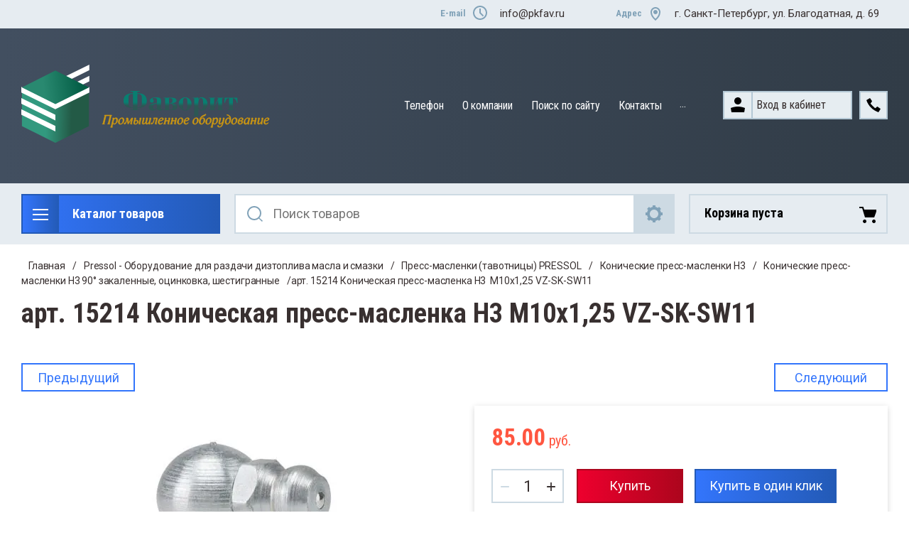

--- FILE ---
content_type: text/html; charset=utf-8
request_url: https://pkfav.ru/magazin/product/konicheskaya-press-maslenka-h3-m10-kh-1_25-uglovaya-90-gradusov/15214
body_size: 45852
content:

	<!doctype html>
<html lang="ru">
<head>
<meta charset="utf-8">
<meta name="robots" content="all"/>
<title>15214 Пресс-масленка H3 M10x1,25 угловая 90° коническая</title>
<meta name="description" content="15214 Коническая пресс-масленка H3 M10x1,25 угловая 90° VZ-SK-SW11">
<meta name="keywords" content="15214 Коническая пресс-масленка H3 M10x1,25  угловая 90°VZ-SK-SW11">
<meta name="SKYPE_TOOLBAR" content="SKYPE_TOOLBAR_PARSER_COMPATIBLE">
<meta name="viewport" content="width=device-width, initial-scale=1.0, maximum-scale=1.0, user-scalable=no">
<meta name="format-detection" content="telephone=no">
<meta http-equiv="x-rim-auto-match" content="none">


<link rel="stylesheet" href="/t/v1462/images/css/slick-theme.scss.css">
<link rel="stylesheet" href="/g/libs/jquery-slick/1.8.0/slick.css">
<link rel="stylesheet" href="/g/libs/remodal/css/remodal.css">
<link rel="stylesheet" href="/g/libs/remodal/css/remodal-default-theme.css">
<link rel="stylesheet" href="/g/libs/jqueryui/datepicker-and-slider/css/jquery-ui.css">
<link rel="stylesheet" href="/g/libs/jquery-popover/0.0.4/jquery.popover.css">

<!-- Fonts -->
<link href="https://fonts.googleapis.com/css?family=Roboto+Condensed:300,400,700|Roboto:100,300,400,500,700,900&amp;subset=cyrillic,cyrillic-ext,latin-ext" rel="stylesheet">
<!-- Fonts -->

<script src="/g/libs/jquery/1.10.2/jquery.min.js"></script>
<script src="/g/libs/jqueryui/datepicker-and-slider/js/jquery-ui.min.js" charset="utf-8"></script>

	<link rel="stylesheet" href="/g/css/styles_articles_tpl.css">
<meta name="google-site-verification" content="w4BkEUEqu4kXAuxReg18zU9q8l3v0fxc7xWlK6pxylo" />
<link rel="stylesheet" href="/g/libs/lightgallery-proxy-to-hs/lightgallery.proxy.to.hs.min.css" media="all" async>
<script src="/g/libs/lightgallery-proxy-to-hs/lightgallery.proxy.to.hs.stub.min.js"></script>
<script src="/g/libs/lightgallery-proxy-to-hs/lightgallery.proxy.to.hs.js" async></script>

            <!-- 46b9544ffa2e5e73c3c971fe2ede35a5 -->
            <script src='/shared/s3/js/lang/ru.js'></script>
            <script src='/shared/s3/js/common.min.js'></script>
        <link rel='stylesheet' type='text/css' href='/shared/s3/css/calendar.css' /><link rel="icon" href="/favicon.jpg" type="image/jpeg">

<!--s3_require-->
<link rel="stylesheet" href="/g/basestyle/1.0.1/user/user.css" type="text/css"/>
<link rel="stylesheet" href="/g/basestyle/1.0.1/user/user.blue.css" type="text/css"/>
<script type="text/javascript" src="/g/basestyle/1.0.1/user/user.js" async></script>
<!--/s3_require-->

<!--s3_goal-->
<script src="/g/s3/goal/1.0.0/s3.goal.js"></script>
<script>new s3.Goal({map:[], goals: [], ecommerce:[{"ecommerce":{"detail":{"products":[{"id":"229424415","name":"арт. 15214 Коническая пресс-масленка H3  M10x1,25 VZ-SK-SW11","price":85,"brand":"Pressol","category":"Конические пресс-масленки H3 90° закаленные, оцинковка, шестигранные"}]}}}]});</script>
<!--/s3_goal-->
			
		
		
		
			<link rel="stylesheet" type="text/css" href="/g/shop2v2/default/css/theme.less.css">		
			<script type="text/javascript" src="/g/printme.js"></script>
		<script type="text/javascript" src="/g/shop2v2/default/js/tpl.js"></script>
		<script type="text/javascript" src="/g/shop2v2/default/js/baron.min.js"></script>
		
			<script type="text/javascript" src="/g/shop2v2/default/js/shop2.2.js"></script>
		
	<script type="text/javascript">shop2.init({"productRefs": [],"apiHash": {"getPromoProducts":"481b1f4820662c70d080345bca5c32f9","getSearchMatches":"8497251ad41e5868769399fcc579f6b5","getFolderCustomFields":"4c6fc6dc3af85bed99976f6bc91fa33d","getProductListItem":"b3590ed9e054e1ba78d8cd9a88410645","cartAddItem":"9a4801e0a1120282698af7cc72e4ac95","cartRemoveItem":"cebab0969ebdd70f742ad5453e32a5b1","cartUpdate":"e2f24cde6997fa201bdc76ba3e17a00f","cartRemoveCoupon":"c97c83e0eebb1d65159af45bea124626","cartAddCoupon":"e12fb87246a808fd9ee492bc559a25f9","deliveryCalc":"53d85c503ff6aa1206b132ea6d413390","printOrder":"955c8d7e95c50d145c35142351ab537d","cancelOrder":"9eac4751396201724144b347f9c3dd75","cancelOrderNotify":"d1895930195d26fd9421fe9fd99b602d","repeatOrder":"3aa4ba296851e48aa432f7cbe4d16402","paymentMethods":"36844c1ee6d9c204c295e6890d3bf111","compare":"07e6da56f728b7a610c0505cf3e9af46"},"hash": null,"verId": 975001,"mode": "product","step": "","uri": "/magazin","IMAGES_DIR": "/d/","my": {"gr_change_styles":true,"gr_old_panel":false,"gr_local_scripts":false,"gr_shop2_msg":true,"show_sections":true,"lazy_load_subpages":true,"search_range_max":200000,"show_flags_filter":true,"special_alias":"SPEC","new_alias":"NEW","gr_slider_enable_blackout":true,"gr_img_lazyload":false,"gr_pagelist_lazy_load":true,"gr_lazy_load":true,"buy_mod":true,"buy_kind":true,"gr_product_quick_view":true,"gr_cart_popup_preview":true},"shop2_cart_order_payments": 3,"cf_margin_price_enabled": 0,"maps_yandex_key":"","maps_google_key":""});</script>
<style type="text/css">.product-item-thumb {width: 450px;}.product-item-thumb .product-image, .product-item-simple .product-image {height: 450px;width: 450px;}.product-item-thumb .product-amount .amount-title {width: 354px;}.product-item-thumb .product-price {width: 400px;}.shop2-product .product-side-l {width: 200px;}.shop2-product .product-image {height: 190px;width: 200px;}.shop2-product .product-thumbnails li {width: 56px;height: 56px;}</style>

<!--<link rel="stylesheet" href="/t/v1462/images/css/theme.scss.css">-->
<link rel="stylesheet" href="/t/v1462/images/css/lightgallery.css">

<script src="/g/libs/jquery-formstyler/1.7.4/jquery.formstyler.min.js" charset="utf-8"></script>
<script src="/g/libs/lightgallery/v1.2.19/lightgallery.js"></script>
<script src="/g/libs/lightgallery/v1.2.19/lg-zoom.min.js"></script>
<script src="/g/templates/shop2/2.112.2/js/nouislider.min.js" charset="utf-8"></script>
<script src="/g/libs/jquery-match-height/0.7.2/jquery.matchHeight.min.js"></script>
<script src="/g/libs/jquery-responsive-tabs/1.5.1/jquery.responsivetabs.min.js"></script>
<script src="/g/templates/shop2/2.79.2/js/animit.js"></script>
<script src="/g/templates/shop2/2.79.2/js/waslide.js"></script>
<script src="/g/libs/flexmenu/1.4.2/flexmenu.min.modern.js"></script>
<script src="/g/libs/jquery-slick/1.8.0/slick.min.js"></script>
<script src="/g/libs/jquery-sly/1.6.1/sly.min.js"></script>
<script src="/g/templates/shop2/2.96.2/js/headroom.js" charset="utf-8"></script>
<script src="/g/libs/remodal/js/remodal.js" charset="utf-8"></script>
<script src="/g/libs/jquery-bgdsize/jquery.bgdsize.js" charset="utf-8"></script>
<script src="/g/libs/jquery-popover/0.0.4/jquery.popover.js"></script>
<script src="/g/templates/shop2/widgets/js/timer.js"></script>

	<script src="/g/templates/shop2/2.112.2/addons_blocks/shop2_msg/shop2_msg.js"></script>








		    <link rel="stylesheet" href="/g/templates/shop2/2.112.2/themes/theme0/theme.scss.css">
	

<link rel="stylesheet" href="/g/templates/shop2/2.112.2/css/corrections.css">
<script src="/g/s3/misc/form/shop-form/shop-form-minimal.js" charset="utf-8"></script>

	<script src="/g/templates/shop2/2.112.2/js/main.js" charset="utf-8"></script>


 
<link rel="stylesheet" href="/t/v1462/images/css/site_addons.scss.css">




	
		<style>
			.quick-view-trigger {display: none !important;}
		</style>
	
<link rel="stylesheet" href="/t/v1462/images/css/bdr_addons.scss.css">
</head>
<body class="gr-change-styles">
	
	<!-- Таймер в шапке. Начало -->
		<!-- Таймер в шапке. Конец -->
	
	<!-- Спецпредложение. Начало -->
		<!-- Спецпредложение. Конец -->
	
	<!-- Просмотр корзины. Начало -->
		<!-- Просмотр корзины. Конец -->
	
	<div class="site-wrapper">
		<div class="burger-block">
    		<div class="burger-block__ico"></div>
		    <div class="burger-block__section">
		        
		        <a href="#rem-login" class="burger-block__cabinet">Вход в кабинет</a>

		        <div class="burger-block__folders">
		            <div class="burger-block__folders-title">Каталог товаров</div>
		            <div class="burger-block__folders-list">
		            	<ul class="popup-folders__list menu-default">
													         						         						         						         						    						         						              						              						                   <li class="firstlevel"><a href="/magazin/folder/katalog"><span>Каталог</span></a>
						              						         						         						         						         						    						         						              						                   						                        </li>
						                        						                   						              						              						                   <li class="firstlevel"><a href="/magazin/folder/remontnye-shipy-dlya-zimnei-reziny"><span>Ремонтные шипы для зимней резины</span></a>
						              						         						         						         						         						    						         						              						                   						                        </li>
						                        						                   						              						              						                   <li class="firstlevel sublevel dontsplit"><a class="hasArrow" href="/magazin/folder/shipovalnoye-oborudovaniye"><span>Шиповальное оборудование</span></a>
						              						         						         						         						         						    						         						              						                   						                        <ul>
						                            <li class="parentItem"><a href="/magazin/folder/shipovalnoye-oborudovaniye"><span>Шиповальное оборудование</span></a></li>
						                    							              						              						                   <li class=""><a href="/magazin/folder/shipovalnoye-oborudovaniye/oborudovaniye-dlya-oshipovki-koles"><span>Оборудование для ошиповки колес</span></a>
						              						         						         						         						         						    						         						              						                   						                        </li>
						                        						                   						              						              						                   <li class=""><a href="/magazin/folder/shipovalnoye-oborudovaniye/shipovalnye-pistolety"><span>Шиповальные пистолеты</span></a>
						              						         						         						         						         						    						         						              						                   						                        </li>
						                        						                   						              						              						                   <li class=""><a href="/magazin/folder/shipovalnoye-oborudovaniye/shipovalnye-stanki"><span>Шиповальные станки</span></a>
						              						         						         						         						         						    						         						              						                   						                        </li>
						                        						                   						              						              						                   <li class="sublevel dontsplit"><a class="hasArrow" href="/magazin/folder/shipovalnoye-oborudovaniye/shipy-protivoskolzheniya"><span>Шипы противоскольжения</span></a>
						              						         						         						         						         						    						         						              						                   						                        <ul>
						                            <li class="parentItem"><a href="/magazin/folder/shipovalnoye-oborudovaniye/shipy-protivoskolzheniya"><span>Шипы противоскольжения</span></a></li>
						                    							              						              						                   <li class=""><a href="/magazin/folder/shipy-protivoskolzheniya/shipy-dlya-legkovyyh-i-gruzovyyh-koles"><span>Шипы для легковых и грузовых колес</span></a>
						              						         						         						         						         						    						         						              						                   						                        </li>
						                        						                   						              						              						                   <li class=""><a href="/magazin/folder/shipy-protivoskolzheniya/katalog-produktsii-scason"><span>Каталог продукции Scason</span></a>
						              						         						         						         						         						    						         						              						                   						                        </li>
						                        						                             </ul></li>
						                        						                             </ul></li>
						                        						                   						              						              						                   <li class="firstlevel sublevel dontsplit"><a class="hasArrow" href="/magazin/folder/oborudovanie-dlya-razdachi-topliva-smazki-i-masla-pressol"><span>Pressol - Оборудование для раздачи дизтоплива масла и смазки</span></a>
						              						         						         						         						         						    						         						              						                   						                        <ul>
						                            <li class="parentItem"><a href="/magazin/folder/oborudovanie-dlya-razdachi-topliva-smazki-i-masla-pressol"><span>Pressol - Оборудование для раздачи дизтоплива масла и смазки</span></a></li>
						                    							              						              						                   <li class="sublevel dontsplit"><a class="hasArrow" href="/magazin/folder/oborudovanie-dlya-razdachi-topliva-smazki-i-masla-pressol/ruchnoy-smazochnyy-instrument/pressol"><span>Ручной смазочный инструмент</span></a>
						              						         						         						         						         						    						         						              						                   						                        <ul>
						                            <li class="parentItem"><a href="/magazin/folder/oborudovanie-dlya-razdachi-topliva-smazki-i-masla-pressol/ruchnoy-smazochnyy-instrument/pressol"><span>Ручной смазочный инструмент</span></a></li>
						                    							              						              						                   <li class=""><a href="/magazin/folder/ruchnoy-smazochnyy-instrument/shpritsy-dlya-smazki"><span>Шприцы для смазки</span></a>
						              						         						         						         						         						    						         						              						                   						                        </li>
						                        						                   						              						              						                   <li class=""><a href="/magazin/folder/shpritsy-dlya-smazki/nasadki-smazochnie-dlya-shpritsov-pressol"><span>Насадки смазочные для шприцов</span></a>
						              						         						         						         						         						    						         						              						                   						                        </li>
						                        						                   						              						              						                   <li class=""><a href="/magazin/folder/ruchnoy-smazochnyy-instrument/trubki-dlya-schpritzov"><span>Трубки для шприцов</span></a>
						              						         						         						         						         						    						         						              						                   						                        </li>
						                        						                   						              						              						                   <li class=""><a href="/magazin/folder/ruchnoy-smazochnyy-instrument/shlangi-dlya-schpricov"><span>Шланги для шприцов</span></a>
						              						         						         						         						         						    						         						              						                   						                        </li>
						                        						                   						              						              						                   <li class=""><a href="/magazin/folder/ruchnoy-smazochnyy-instrument/shpritsy-nazhimnye-smazochnye-pressol"><span>Шприцы нажимные смазочные</span></a>
						              						         						         						         						         						    						         						              						                   						                        </li>
						                        						                   						              						              						                   <li class=""><a href="/magazin/folder/ruchnoy-smazochnyy-instrument/bystrorazyemnye-soyedineniya-i-perekhodniki"><span>Быстроразъемные соединения и переходники</span></a>
						              						         						         						         						         						    						         						              						                   						                        </li>
						                        						                   						              						              						                   <li class=""><a href="/magazin/folder/ruchnoy-smazochnyy-instrument/voronki-dlya-tehnicheskih-zhidkostej"><span>Воронки для технических жидкостей</span></a>
						              						         						         						         						         						    						         						              						                   						                        </li>
						                        						                   						              						              						                   <li class=""><a href="/magazin/folder/ruchnoy-smazochnyy-instrument/maslenki-promishlennye/pressol"><span>Масленки промышленные</span></a>
						              						         						         						         						         						    						         						              						                   						                        </li>
						                        						                   						              						              						                   <li class=""><a href="/magazin/folder/raspyliteli-promichlennye"><span>Распылители</span></a>
						              						         						         						         						         						    						         						              						                   						                        </li>
						                        						                   						              						              						                   <li class=""><a href="/magazin/folder/ruchnoy-smazochnyy-instrument/mernye-yemkosti-dlya-technischeskih-gidkostei"><span>Мерные емкости для технических жидкостей</span></a>
						              						         						         						         						         						    						         						              						                   						                        </li>
						                        						                   						              						              						                   <li class=""><a href="/magazin/folder/ruchnoy-smazochnyy-instrument/kanistry-dlya-topliva-i-vody"><span>Канистры для топлива  и воды</span></a>
						              						         						         						         						         						    						         						              						                   						                        </li>
						                        						                   						              						              						                   <li class="sublevel dontsplit"><a class="hasArrow" href="/magazin/folder/ruchnoy-smazochnyy-instrument/smazchiki"><span>Смазчики</span></a>
						              						         						         						         						         						    						         						              						                   						                        <ul>
						                            <li class="parentItem"><a href="/magazin/folder/ruchnoy-smazochnyy-instrument/smazchiki"><span>Смазчики</span></a></li>
						                    							              						              						                   <li class=""><a href="/magazin/folder/kolpachkovyye-press-maslenki-razdatchiki-shtauffera"><span>Колпачковые пресс-масленки (раздатчики Штауффера)</span></a>
						              						         						         						         						         						    						         						              						                   						                        </li>
						                        						                             </ul></li>
						                        						                             </ul></li>
						                        						                   						              						              						                   <li class="sublevel dontsplit"><a class="hasArrow" href="/magazin/folder/press-maslenki-tavotnici-pressol"><span>Пресс-масленки (тавотницы) PRESSOL</span></a>
						              						         						         						         						         						    						         						              						                   						                        <ul>
						                            <li class="parentItem"><a href="/magazin/folder/press-maslenki-tavotnici-pressol"><span>Пресс-масленки (тавотницы) PRESSOL</span></a></li>
						                    							              						              						                   <li class="sublevel dontsplit"><a class="hasArrow" href="/magazin/folder/press-maslenki-konisheskie-pryamye-tip-h1/pressol"><span>Пресс-масленки прямые тип H1</span></a>
						              						         						         						         						         						    						         						              						                   						                        <ul>
						                            <li class="parentItem"><a href="/magazin/folder/press-maslenki-konisheskie-pryamye-tip-h1/pressol"><span>Пресс-масленки прямые тип H1</span></a></li>
						                    							              						              						                   <li class=""><a href="/magazin/folder/press-maslenki-konisheskie-pryamye-tip-h1/konicheskiye-press-maslenki-h1-pryamye-180-zakalennye-otsinkovannye-shestigrannye"><span>Конические пресс-масленки H1, прямые 180° закаленные, оцинкованные, шестигранные</span></a>
						              						         						         						         						         						    						         						              						                   						                        </li>
						                        						                   						              						              						                   <li class=""><a href="/magazin/folder/press-maslenki-konisheskie-pryamye-tip-h1/konicheskiye-press-maslenki-h1-pryamye-180-gradusov-iz-nerzhaveyushchey-stali-shestigrannye"><span>Конические пресс-масленки H1 прямые 180° из нержавеющей стали, шестигранные</span></a>
						              						         						         						         						         						    						         						              						                   						                        </li>
						                        						                   						              						              						                   <li class=""><a href="/magazin/folder/press-maslenki-konisheskie-pryamye-tip-h1/press-maslenki-h1-pryamye-180-gradusov-zakalennye-otsinkovannye-shestigrannye"><span>Пресс-масленки H1 прямые 180° закалённые оцинкованные шестигранные</span></a>
						              						         						         						         						         						    						         						              						                   						                        </li>
						                        						                   						              						              						                   <li class=""><a href="/magazin/folder/press-maslenki-konisheskie-pryamye-tip-h1/konicheskiye-press-maslenki-h1a-pryamye-180-zakalennye-otsinkovannye-zakolachivayemye"><span>Конические пресс-масленки H1 A, прямые 180° закаленные, оцинкованные заколачиваемые</span></a>
						              						         						         						         						         						    						         						              						                   						                        </li>
						                        						                   						              						              						                   <li class=""><a href="/magazin/folder/press-maslenki-konisheskie-pryamye-tip-h1/konicheskiye-press-maslenki-h1a-pryamye-180-iz-nerzhaveyushchey-stali-zakolachivayemye"><span>Конические пресс-масленки H1A прямые 180° из нержавеющей стали, заколачиваемые</span></a>
						              						         						         						         						         						    						         						              						                   						                        </li>
						                        						                   						              						              						                   <li class=""><a href="/magazin/folder/press-maslenki-konisheskie-pryamye-tip-h1/press-maslenki-h1-h1a-pryamye-180-25shtuk-v-polietilenovoy-upakovke"><span>Пресс-масленки H1, H1 A, прямые, 180°, 25 штук в полиэтиленовой упаковке</span></a>
						              						         						         						         						         						    						         						              						                   						                        </li>
						                        						                   						              						              						                   <li class=""><a href="/magazin/folder/press-maslenki-konisheskie-pryamye-tip-h1/press-maslenki-h1-pryamye-180-h2-45-h3-90-po-5-shtuk-v-polietilenovoy-upakovke-na-podveske"><span>Пресс-масленки H1 прямые 180°, H2 45°, H3 90°, по 5 штук в полиэтиленовой упаковке на подвеске</span></a>
						              						         						         						         						         						    						         						              						                   						                        </li>
						                        						                   						              						              						                   <li class=""><a href="/magazin/folder/press-maslenki-konisheskie-pryamye-tip-h1/press-maslenki-h1-pryamye-180-gradusov-10-shtuk-v-polietilenovoy-upakovke"><span>Пресс-масленки H1, прямые, 180°, 10 штук в полиэтиленовой упаковке</span></a>
						              						         						         						         						         						    						         						              						                   						                        </li>
						                        						                             </ul></li>
						                        						                   						              						              						                   <li class="sublevel dontsplit"><a class="hasArrow" href="/magazin/folder/konicheskiye-press-maslenki-tip-h2-45-gradusov/pressol"><span>Конические пресс-масленки H2</span></a>
						              						         						         						         						         						    						         						              						                   						                        <ul>
						                            <li class="parentItem"><a href="/magazin/folder/konicheskiye-press-maslenki-tip-h2-45-gradusov/pressol"><span>Конические пресс-масленки H2</span></a></li>
						                    							              						              						                   <li class=""><a href="/magazin/folder/konicheskiye-press-maslenki-tip-h2-45-gradusov/konicheskiye-press-maslenki-h2-45-iz-nerzhaveyushchey-stali-shestigrannye"><span>Конические пресс-масленки H2 45° из нержавеющей стали шестигранные</span></a>
						              						         						         						         						         						    						         						              						                   						                        </li>
						                        						                   						              						              						                   <li class=""><a href="/magazin/folder/konicheskiye-press-maslenki-tip-h2-45-gradusov/konicheskiye-press-maslenki-h2-45-zakalennye-otsinkovannye-shestigrannye"><span>Конические пресс-масленки H2 45° закаленные, оцинкованные, шестигранные</span></a>
						              						         						         						         						         						    						         						              						                   						                        </li>
						                        						                   						              						              						                   <li class=""><a href="/magazin/folder/konicheskiye-press-maslenki-tip-h2-45-gradusov/konicheskiye-press-maslenki-h2-45-zakalennye-otsinkovannye-chetyrekhgrannye"><span>Конические пресс-масленки H2 45° закаленные, оцинкованные, четырехгранные</span></a>
						              						         						         						         						         						    						         						              						                   						                        </li>
						                        						                   						              						              						                   <li class=""><a href="/magazin/folder/konicheskiye-press-maslenki-tip-h2-45-gradusov/konicheskiye-press-maslenki-h2-45-zakalennye-otsinkovka-chetyrekhgrannye"><span>Конические пресс-масленки H2 45° закаленные, оцинковка, четырехгранные</span></a>
						              						         						         						         						         						    						         						              						                   						                        </li>
						                        						                   						              						              						                   <li class=""><a href="/magazin/folder/konicheskiye-press-maslenki-tip-h2-45-gradusov/konicheskiye-press-maslenki-h2-45-iz-nerzhaveyushchey-stali-zakolachivayemye"><span>Конические пресс-масленки H2 45° из нержавеющей стали, заколачиваемые</span></a>
						              						         						         						         						         						    						         						              						                   						                        </li>
						                        						                   						              						              						                   <li class=""><a href="/magazin/folder/konicheskiye-press-maslenki-tip-h2-45-gradusov/press-maslenki-h2-h2a-45-25-shtuk-v-polietilenovoy-upakovke"><span>Пресс-масленки H2, H2 A, 45°, 25 штук в полиэтиленовой упаковке</span></a>
						              						         						         						         						         						    						         						              						                   						                        </li>
						                        						                   						              						              						                   <li class=""><a href="/magazin/folder/konicheskiye-press-maslenki-tip-h2-45-gradusov/press-maslenki-h2-45-5-shtuk-v-polietilenovoy-upakovke"><span>Пресс-масленки H2, 45°, 5 штук в полиэтиленовой упаковке</span></a>
						              						         						         						         						         						    						         						              						                   						                        </li>
						                        						                             </ul></li>
						                        						                   						              						              						                   <li class="sublevel dontsplit"><a class="hasArrow" href="/magazin/folder/konicheskiye-press-maslenki-h3-90-gradusov/pressol"><span>Конические пресс-масленки H3</span></a>
						              						         						         						         						         						    						         						              						                   						                        <ul>
						                            <li class="parentItem"><a href="/magazin/folder/konicheskiye-press-maslenki-h3-90-gradusov/pressol"><span>Конические пресс-масленки H3</span></a></li>
						                    							              						              						                   <li class=""><a href="/magazin/folder/konicheskiye-press-maslenki-h3-90-gradusov/konicheskiye-press-maslenki-h3-uglovye-90-gradusov-zakalennye-otsinkovka-shestigrannye"><span>Конические пресс-масленки H3 90° закаленные, оцинковка, шестигранные</span></a>
						              						         						         						         						         						    						         						              						                   						                        </li>
						                        						                   						              						              						                   <li class=""><a href="/magazin/folder/konicheskiye-press-maslenki-h3-90-gradusov/konicheskiye-press-maslenki-h3-90-iz-nerzhaveyushchey-stali-shestigrannye"><span>Конические пресс-масленки H3 90° из нержавеющей стали, шестигранные</span></a>
						              						         						         						         						         						    						         						              						                   						                        </li>
						                        						                   						              						              						                   <li class=""><a href="/magazin/folder/konicheskiye-press-maslenki-h3-90-gradusov/konicheskiye-press-maslenki-h3-90-zakalennye-otsinkovannye-chetyrekhgrannye"><span>Конические пресс-масленки H3 90° закаленные, оцинкованные, четырехгранные</span></a>
						              						         						         						         						         						    						         						              						                   						                        </li>
						                        						                   						              						              						                   <li class=""><a href="/magazin/folder/konicheskiye-press-maslenki-h3-90-gradusov/konicheskiye-press-maslenki-h3-90-gradusov-zakalennye-otsinkovka-chetyrekhgrannye"><span>Конические пресс-масленки H3 90° закаленные, оцинковка, четырехгранные</span></a>
						              						         						         						         						         						    						         						              						                   						                        </li>
						                        						                   						              						              						                   <li class=""><a href="/magazin/folder/konicheskiye-press-maslenki-h3-90-gradusov/konicheskiye-press-maslenki-h3a-90-zakalennye-otsinkovka-zakolachivayemye"><span>Конические пресс-масленки H3 A 90° закаленные, оцинковка, заколачиваемые</span></a>
						              						         						         						         						         						    						         						              						                   						                        </li>
						                        						                   						              						              						                   <li class=""><a href="/magazin/folder/konicheskiye-press-maslenki-h3-90-gradusov/konicheskiye-press-maslenki-h3-90-gradusov/press-maslenki-h3-h3a-90-gradusov-25-shtuk-v-polietilenovoy-upakovke"><span>Пресс-масленки H3, H3A, 90°, 25 штук в полиэтиленовой упаковке</span></a>
						              						         						         						         						         						    						         						              						                   						                        </li>
						                        						                   						              						              						                   <li class=""><a href="/magazin/folder/konicheskiye-press-maslenki-h3-90-gradusov/press-maslenki-h3-90-10-shtuk-v-polietilenovoy-upakovke"><span>Пресс-масленки H3, 90°, 10 штук в полиэтиленовой упаковке</span></a>
						              						         						         						         						         						    						         						              						                   						                        </li>
						                        						                             </ul></li>
						                        						                   						              						              						                   <li class="sublevel dontsplit"><a class="hasArrow" href="/magazin/folder/press-maslenki-tavotnici-pressol/sharovye-press-maslenki-k1/pressol"><span>Шаровые пресс-масленки К1</span></a>
						              						         						         						         						         						    						         						              						                   						                        <ul>
						                            <li class="parentItem"><a href="/magazin/folder/press-maslenki-tavotnici-pressol/sharovye-press-maslenki-k1/pressol"><span>Шаровые пресс-масленки К1</span></a></li>
						                    							              						              						                   <li class=""><a href="/magazin/folder/sharovye-press-maslenki-k1/sharovye-press-maslenki-k1-otsinkovannye-shestigrannye"><span>Шаровые пресс-масленки К1 оцинкованные, шестигранные</span></a>
						              						         						         						         						         						    						         						              						                   						                        </li>
						                        						                   						              						              						                   <li class=""><a href="/magazin/folder/sharovye-press-maslenki-k1/sharovye-press-maslenki-k1-otsinkovannye-zakolachivayemye"><span>Шаровые пресс-масленки К1 оцинкованные, заколачиваемые</span></a>
						              						         						         						         						         						    						         						              						                   						                        </li>
						                        						                             </ul></li>
						                        						                   						              						              						                   <li class="sublevel dontsplit"><a class="hasArrow" href="/magazin/folder/press-maslenki-tavotnici-pressol/voronkoobraznye-press-maslenki-d1/pressol"><span>Воронкообразные пресс-масленки D1</span></a>
						              						         						         						         						         						    						         						              						                   						                        <ul>
						                            <li class="parentItem"><a href="/magazin/folder/press-maslenki-tavotnici-pressol/voronkoobraznye-press-maslenki-d1/pressol"><span>Воронкообразные пресс-масленки D1</span></a></li>
						                    							              						              						                   <li class=""><a href="/magazin/folder/voronkoobraznye-press-maslenki-d1/voronkoobraznye-press-maslenki-d1-otsinkovannye-shestigrannye"><span>Воронкообразные пресс-масленки D1 оцинкованные, шестигранные</span></a>
						              						         						         						         						         						    						         						              						                   						                        </li>
						                        						                   						              						              						                   <li class=""><a href="/magazin/folder/voronkoobraznye-press-maslenki-d1/voronkoobraznye-press-maslenki-d1-latun-shestigrannye"><span>Воронкообразные пресс-масленки D1 латунь, шестигранные</span></a>
						              						         						         						         						         						    						         						              						                   						                        </li>
						                        						                   						              						              						                   <li class=""><a href="/magazin/folder/voronkoobraznye-press-maslenki-d1/voronkoobraznye-press-maslenki-d1a-otsinkovannye-zakolachivayemye"><span>Воронкообразные пресс-масленки D1 А оцинкованные, заколачиваемые</span></a>
						              						         						         						         						         						    						         						              						                   						                        </li>
						                        						                   						              						              						                   <li class=""><a href="/magazin/folder/voronkoobraznye-press-maslenki-d1/voronkoobraznye-press-maslenki-d1a-latun-zakolachivayemye"><span>Воронкообразные пресс-масленки D1 А латунь, заколачиваемые</span></a>
						              						         						         						         						         						    						         						              						                   						                        </li>
						                        						                             </ul></li>
						                        						                   						              						              						                   <li class="sublevel dontsplit"><a class="hasArrow" href="/magazin/folder/press-maslenki-tavotnici-pressol/voronkoobraznye-press-maslenka-d2/pressol"><span>Воронкообразные пресс-масленки D2</span></a>
						              						         						         						         						         						    						         						              						                   						                        <ul>
						                            <li class="parentItem"><a href="/magazin/folder/press-maslenki-tavotnici-pressol/voronkoobraznye-press-maslenka-d2/pressol"><span>Воронкообразные пресс-масленки D2</span></a></li>
						                    							              						              						                   <li class=""><a href="/magazin/folder/voronkoobraznye-press-maslenka-d2/voronkoobraznye-press-maslenki-d2-ugol-45-po-din-3405-otsinkovannye-shestigrannye"><span>Воронкообразные пресс-масленки D2, угол 45° по DIN 3405, оцинкованные, шестигранные</span></a>
						              						         						         						         						         						    						         						              						                   						                        </li>
						                        						                   						              						              						                   <li class=""><a href="/magazin/folder/voronkoobraznye-press-maslenka-d2/voronkoobraznye-press-maslenki-d2-ugol-45-po-din-3405-latun-shestigrannye"><span>Воронкообразные пресс-масленки D2, угол 45° по DIN 3405, латунь, шестигранные</span></a>
						              						         						         						         						         						    						         						              						                   						                        </li>
						                        						                             </ul></li>
						                        						                   						              						              						                   <li class="sublevel dontsplit"><a class="hasArrow" href="/magazin/folder/press-maslenki-tavotnici-pressol/voronkoobraznye-press-maslenki-d3/pressol"><span>Воронкообразные пресс-масленки D3</span></a>
						              						         						         						         						         						    						         						              						                   						                        <ul>
						                            <li class="parentItem"><a href="/magazin/folder/press-maslenki-tavotnici-pressol/voronkoobraznye-press-maslenki-d3/pressol"><span>Воронкообразные пресс-масленки D3</span></a></li>
						                    							              						              						                   <li class=""><a href="/magazin/folder/voronkoobraznye-press-maslenki-d3/voronkoobraznye-press-maslenki-d3-ugol-90-otsinkovannye-shestigrannye"><span>Воронкообразные пресс-масленки D3 угол 90° оцинкованные, шестигранные</span></a>
						              						         						         						         						         						    						         						              						                   						                        </li>
						                        						                   						              						              						                   <li class=""><a href="/magazin/folder/voronkoobraznye-press-maslenki-d3/voronkoobraznye-press-maslenki-d3-ugol-90-latun-shestigrannye"><span>Воронкообразные пресс-масленки D3 угол 90° латунь, шестигранные</span></a>
						              						         						         						         						         						    						         						              						                   						                        </li>
						                        						                             </ul></li>
						                        						                   						              						              						                   <li class="sublevel dontsplit"><a class="hasArrow" href="/magazin/folder/press-maslenki-tavotnici-pressol/press-maslenki-ploskiye-kruglye-tip-m1"><span>Плоские пресс-масленки M1</span></a>
						              						         						         						         						         						    						         						              						                   						                        <ul>
						                            <li class="parentItem"><a href="/magazin/folder/press-maslenki-tavotnici-pressol/press-maslenki-ploskiye-kruglye-tip-m1"><span>Плоские пресс-масленки M1</span></a></li>
						                    							              						              						                   <li class=""><a href="/magazin/folder/press-maslenki-ploskiye-kruglye-tip-m1/ploskiye-press-maslenki-m1-diametr-golovki-16-mm-otsinkovannye-shestigrannye"><span>Плоские пресс-масленки M1, диаметр головки 16 мм оцинкованные, шестигранные, круглые</span></a>
						              						         						         						         						         						    						         						              						                   						                        </li>
						                        						                   						              						              						                   <li class=""><a href="/magazin/folder/press-maslenki-ploskiye-kruglye-tip-m1/ploskiye-press-maslenki-m1-diametr-golovki-16mm-nergaveuchie-chestigrannie"><span>Плоские пресс-масленки M1, диаметр головки 16 мм  нержавеющие, шестигранные</span></a>
						              						         						         						         						         						    						         						              						                   						                        </li>
						                        						                   						              						              						                   <li class=""><a href="/magazin/folder/press-maslenki-ploskiye-kruglye-tip-m1/ploskiye-press-maslenki-m1-diametr-golovki-16-mm-v-polietilenovoy-upakovke"><span>Плоские пресс-масленки M1, диаметр головки 16 мм, 25 штук в полиэтиленовой упаковке</span></a>
						              						         						         						         						         						    						         						              						                   						                        </li>
						                        						                             </ul></li>
						                        						                   						              						              						                   <li class=""><a href="/magazin/folder/press-maslenki-tavotnici-pressol/ploskiye-press-maslenki-m4-ozhinkovanniye-diametr-10mm-shestigrannye"><span>Плоские пресс-масленки M4</span></a>
						              						         						         						         						         						    						         						              						                   						                        </li>
						                        						                   						              						              						                   <li class=""><a href="/magazin/folder/press-maslenki-tavotnici-pressol/ploskie-press-maslenki-m22-ozhinkovanniye-shestigrannye"><span>Плоские пресс-масленки M22</span></a>
						              						         						         						         						         						    						         						              						                   						                        </li>
						                        						                   						              						              						                   <li class="sublevel dontsplit"><a class="hasArrow" href="/magazin/folder/press-maslenki-tavotnici-pressol/ploskie-press-maslenki-t1b-zakolachivayemye"><span>Плоские пресс-масленки Т1/В</span></a>
						              						         						         						         						         						    						         						              						                   						                        <ul>
						                            <li class="parentItem"><a href="/magazin/folder/press-maslenki-tavotnici-pressol/ploskie-press-maslenki-t1b-zakolachivayemye"><span>Плоские пресс-масленки Т1/В</span></a></li>
						                    							              						              						                   <li class=""><a href="/magazin/folder/ploskie-press-maslenki-t1b-zakolachivayemye/ploskiye-press-maslenki-t1b-diametr-golovki-16-mm-otsinkovannye-shestigrannye-shestigrannaya-golovka"><span>Плоские пресс-масленки Т1/В, диаметр головки 16 мм, оцинкованные, шестигранные, шестигранная головка</span></a>
						              						         						         						         						         						    						         						              						                   						                        </li>
						                        						                   						              						              						                   <li class=""><a href="/magazin/folder/ploskie-press-maslenki-t1b-zakolachivayemye/ploskiye-press-maslenki-t1b-diametr-golovki-16-mm-latun-shestigrannye-shestigrannaya-golovka"><span>Плоские пресс-масленки Т1/В, диаметр головки 16 мм, латунь, шестигранные, шестигранная головка</span></a>
						              						         						         						         						         						    						         						              						                   						                        </li>
						                        						                   						              						              						                   <li class=""><a href="/magazin/folder/ploskie-press-maslenki-t1b-zakolachivayemye/ploskiye-press-maslenki-t1b-golovka-16-mm-latunnye-sharik-iz-nerzhaveuchei-stali-shestigrannye"><span>Плоские пресс-масленки T1/B, головка Ø 16 мм, латунные, шарик из нерж. стали, шестигранные</span></a>
						              						         						         						         						         						    						         						              						                   						                        </li>
						                        						                             </ul></li>
						                        						                   						              						              						                   <li class=""><a href="/magazin/folder/press-maslenki-tavotnici-pressol/nabory-press-maslenok/pressol"><span>Наборы пресс-масленок</span></a>
						              						         						         						         						         						    						         						              						                   						                        </li>
						                        						                   						              						              						                   <li class=""><a href="/magazin/folder/press-maslenki-tavotnici-pressol/zachitnie-kolpachki-dlya-press-maslenok"><span>Защитные колпачки для пресс-масленок</span></a>
						              						         						         						         						         						    						         						              						                   						                        </li>
						                        						                   						              						              						                   <li class=""><a href="/magazin/folder/press-maslenki-tavotnici-pressol/instrument-dlya-press-maslenok"><span>Инструмент для пресс-масленок</span></a>
						              						         						         						         						         						    						         						              						                   						                        </li>
						                        						                             </ul></li>
						                        						                   						              						              						                   <li class=""><a href="/magazin/folder/oborudovanie-dlya-razdachi-topliva-smazki-i-masla-pressol/nasosy-ruchnye-bochkovye-dlya-diztopliva-i-masla"><span>Насосы ручные бочковые для дизтоплива и масла</span></a>
						              						         						         						         						         						    						         						              						                   						                        </li>
						                        						                   						              						              						                   <li class="sublevel dontsplit"><a class="hasArrow" href="/magazin/folder/oborudovanie-dlya-razdachi-topliva-smazki-i-masla-pressol/nasosy-elektricheskiye-dlya-diztopliva-i-masla-12v-24v-220v"><span>Насосы электрические для дизтоплива и масла</span></a>
						              						         						         						         						         						    						         						              						                   						                        <ul>
						                            <li class="parentItem"><a href="/magazin/folder/oborudovanie-dlya-razdachi-topliva-smazki-i-masla-pressol/nasosy-elektricheskiye-dlya-diztopliva-i-masla-12v-24v-220v"><span>Насосы электрические для дизтоплива и масла</span></a></li>
						                    							              						              						                   <li class=""><a href="/magazin/folder/nasosy-serii-premaxx-12v-24v-220v"><span>Насосы серии Premaxx 12v, 24v, 220v</span></a>
						              						         						         						         						         						    						         						              						                   						                        </li>
						                        						                   						              						              						                   <li class=""><a href="/magazin/folder/nasosy-serii-mobifixx-12v-24v-220v"><span>Насосы серии MOBIFIxx 12v, 24v, 220v</span></a>
						              						         						         						         						         						    						         						              						                   						                        </li>
						                        						                             </ul></li>
						                        						                   						              						              						                   <li class=""><a href="/magazin/folder/oborudovanie-dlya-razdachi-topliva-smazki-i-masla-pressol/pnevmaticheskiye-nasosy-dlya-razdachi-smazki/pressol"><span>Пневматические насосы для смазки и масел</span></a>
						              						         						         						         						         						    						         						              						                   						                        </li>
						                        						                   						              						              						                   <li class=""><a href="/magazin/folder/oborudovanie-dlya-razdachi-topliva-smazki-i-masla-pressol/schetchiki-dlya-ucheta-rashoda-diztopliva-i-masla/pressol"><span>Счетчики для учета дизтоплива и масла PRESSOL</span></a>
						              						         						         						         						         						    						         						              						                   						                        </li>
						                        						                   						              						              						                   <li class="sublevel dontsplit"><a class="hasArrow" href="/magazin/folder/oborudovanie-dlya-razdachi-topliva-smazki-i-masla-pressol/pistolety-dlya-razdachi-diztopliva-i-masla/pressol"><span>Пистолеты для раздачи дизтоплива и масла</span></a>
						              						         						         						         						         						    						         						              						                   						                        <ul>
						                            <li class="parentItem"><a href="/magazin/folder/oborudovanie-dlya-razdachi-topliva-smazki-i-masla-pressol/pistolety-dlya-razdachi-diztopliva-i-masla/pressol"><span>Пистолеты для раздачи дизтоплива и масла</span></a></li>
						                    							              						              						                   <li class=""><a href="/magazin/folder/pistolety-dlya-razdachi-diztopliva-i-masla/pistolety-dlya-razdachi-smazki/pressol"><span>Пистолеты для раздачи смазки</span></a>
						              						         						         						         						         						    						         						              						                   						                        </li>
						                        						                   						              						              						                   <li class=""><a href="/magazin/folder/pistolety-dlya-razdachi-diztopliva-i-masla/pistolety-dlya-razdachi-masla"><span>Пистолеты для раздачи масла</span></a>
						              						         						         						         						         						    						         						              						                   						                        </li>
						                        						                   						              						              						                   <li class=""><a href="/magazin/folder/pistolety-dlya-razdachi-diztopliva-i-masla/pistolety-dlya-razdachi-diztopliva"><span>Пистолеты для раздачи дизтоплива</span></a>
						              						         						         						         						         						    						         						              						                   						                        </li>
						                        						                             </ul></li>
						                        						                   						              						              						                   <li class="sublevel dontsplit"><a class="hasArrow" href="/magazin/folder/oborudovanie-dlya-razdachi-topliva-smazki-i-masla-pressol/garazhnoye-oborudovaniye"><span>Гаражное оборудование</span></a>
						              						         						         						         						         						    						         						              						                   						                        <ul>
						                            <li class="parentItem"><a href="/magazin/folder/oborudovanie-dlya-razdachi-topliva-smazki-i-masla-pressol/garazhnoye-oborudovaniye"><span>Гаражное оборудование</span></a></li>
						                    							              						              						                   <li class="sublevel dontsplit"><a class="hasArrow" href="/magazin/folder/garazhnoye-oborudovaniye/sistemy-razdachi-smazki/pressol"><span>Системы раздачи смазки</span></a>
						              						         						         						         						         						    						         						              						                   						                        </li>
						                        						                   						              						              						                   <li class="sublevel dontsplit"><a class="hasArrow" href="/magazin/folder/garazhnoye-oborudovaniye/sistemi-razdachi-masla/pressol"><span>Системы раздачи масла</span></a>
						              						         						         						         						         						    						         						              						                   						                        </li>
						                        						                   						              						              						                   <li class=""><a href="/magazin/folder/garazhnoye-oborudovaniye/ruchnye-nagnetateli-masla-i-smazki"><span>Ручные нагнетатели смазки и масла</span></a>
						              						         						         						         						         						    						         						              						                   						                        </li>
						                        						                   						              						              						                   <li class="sublevel dontsplit"><a class="hasArrow" href="/magazin/folder/garazhnoye-oborudovaniye/sbor-otrabotannogo-masla/pressol"><span>Сбор отработанного масла</span></a>
						              						         						         						         						         						    						         						              						                   						                        <ul>
						                            <li class="parentItem"><a href="/magazin/folder/garazhnoye-oborudovaniye/sbor-otrabotannogo-masla/pressol"><span>Сбор отработанного масла</span></a></li>
						                    							              						              						                   <li class=""><a href="/magazin/folder/sbor-otrabotannogo-masla/pribory-dlya-sliva-masla/pressol"><span>Приборы для слива масла</span></a>
						              						         						         						         						         						    						         						              						                   						                        </li>
						                        						                   						              						              						                   <li class=""><a href="/magazin/folder/sbor-otrabotannogo-masla/pribory-dlya-otsosa-masla/pressol"><span>Приборы для отсоса масла</span></a>
						              						         						         						         						         						    						         						              						                   						                        </li>
						                        						                   						              						              						                   <li class=""><a href="/magazin/folder/sbor-otrabotannogo-masla/pribory-dlya-sbora-i-otsosa-masla"><span>Приборы для сбора и отсоса масла</span></a>
						              						         						         						         						         						    						         						              						                   						                        </li>
						                        						                             </ul></li>
						                        						                   						              						              						                   <li class="sublevel dontsplit"><a class="hasArrow" href="/magazin/folder/garazhnoye-oborudovaniye/katushki-so-shlangom"><span>Катушки со шлангом</span></a>
						              						         						         						         						         						    						         						              						                   						                        <ul>
						                            <li class="parentItem"><a href="/magazin/folder/garazhnoye-oborudovaniye/katushki-so-shlangom"><span>Катушки со шлангом</span></a></li>
						                    							              						              						                   <li class=""><a href="/magazin/folder/katushki-so-shlangom/katushki-dlya-masla"><span>Катушки для масла</span></a>
						              						         						         						         						         						    						         						              						                   						                        </li>
						                        						                   						              						              						                   <li class=""><a href="/magazin/folder/katushki-so-shlangom/katuchki-dlya-smazki"><span>Катушки для смазки</span></a>
						              						         						         						         						         						    						         						              						                   						                        </li>
						                        						                   						              						              						                   <li class=""><a href="/magazin/folder/katuchki-dlya-diztopliva"><span>Катушки для дизтоплива</span></a>
						              						         						         						         						         						    						         						              						                   						                        </li>
						                        						                   						              						              						                   <li class=""><a href="/magazin/folder/katushki-so-shlangom/katuchki-dlya-vozdukha-i-vody"><span>Катушки для воздуха и воды</span></a>
						              						         						         						         						         						    						         						              						                   						                        </li>
						                        						                             </ul></li>
						                        						                   						              						              						                   <li class="sublevel dontsplit"><a class="hasArrow" href="/magazin/folder/garazhnoye-oborudovaniye/shlangi-i-prinadlezhnosti"><span>Шланги и принадлежности</span></a>
						              						         						         						         						         						    						         						              						                   						                        <ul>
						                            <li class="parentItem"><a href="/magazin/folder/garazhnoye-oborudovaniye/shlangi-i-prinadlezhnosti"><span>Шланги и принадлежности</span></a></li>
						                    							              						              						                   <li class=""><a href="/magazin/folder/shlangi-i-prinadlezhnosti/shlangi-dlya-smazki"><span>Для смазки</span></a>
						              						         						         						         						         						    						         						              						                   						                        </li>
						                        						                   						              						              						                   <li class=""><a href="/magazin/folder/shlangi-i-prinadlezhnosti/shlangi-dlya-masla"><span>Для масла</span></a>
						              						         						         						         						         						    						         						              						                   						                        </li>
						                        						                   						              						              						                   <li class=""><a href="/magazin/folder/shlangi-i-prinadlezhnosti/shlangi-dlya-diztopliva"><span>Для дизтоплива</span></a>
						              						         						         						         						         						    						         						              						                   						                        </li>
						                        						                             </ul></li>
						                        						                   						              						              						                   <li class=""><a href="/magazin/folder/garazhnoye-oborudovaniye/krepleniya-dlya-emkostej"><span>Крепления для емкостей</span></a>
						              						         						         						         						         						    						         						              						                   						                        </li>
						                        						                   						              						              						                   <li class=""><a href="/magazin/folder/garazhnoye-oborudovaniye/telezhki-podstavki-dlya-bochek"><span>Тележки и подставки для бочек</span></a>
						              						         						         						         						         						    						         						              						                   						                        </li>
						                        						                   						              						              						                   <li class=""><a href="/magazin/folder/garazhnoye-oborudovaniye/kompaktnye-ustanovki-s-rezervuarom-dlya-razdachi-i-hraneniya-masla/pressol"><span>Компактные установки с резервуаром для раздачи и хранения масла</span></a>
						              						         						         						         						         						    						         						              						                   						                        </li>
						                        						                             </ul></li>
						                        						                   						              						              						                   <li class="sublevel dontsplit"><a class="hasArrow" href="/magazin/folder/oborudovanie-dlya-razdachi-topliva-smazki-i-masla-pressol/nasosy-dlya-razdachi-adblue"><span>Насосы для раздачи AdBlue</span></a>
						              						         						         						         						         						    						         						              						                   						                        <ul>
						                            <li class="parentItem"><a href="/magazin/folder/oborudovanie-dlya-razdachi-topliva-smazki-i-masla-pressol/nasosy-dlya-razdachi-adblue"><span>Насосы для раздачи AdBlue</span></a></li>
						                    							              						              						                   <li class=""><a href="/magazin/folder/nasosy-elektricheskie-dlya-mocheviny"><span>Насосы электрические для мочевины</span></a>
						              						         						         						         						         						    						         						              						                   						                        </li>
						                        						                             </ul></li>
						                        						                   						              						              						                   <li class="sublevel dontsplit"><a class="hasArrow" href="/magazin/folder/oborudovaniye-flexbimec-italiya"><span>Оборудование Flexbimec</span></a>
						              						         						         						         						         						    						         						              						                   						                        <ul>
						                            <li class="parentItem"><a href="/magazin/folder/oborudovaniye-flexbimec-italiya"><span>Оборудование Flexbimec</span></a></li>
						                    							              						              						                   <li class=""><a href="/magazin/folder/folder/oborudovaniye-flexbimec-italiya/pribory-dlya-sbora-i-sliva-otrabotannogo-masla-flexbimec"><span>Приборы для сбора и слива отработанного масла</span></a>
						              						         						         						         						         						    						         						              						                   						                        </li>
						                        						                   						              						              						                   <li class=""><a href="/magazin/folder/folder/oborudovaniye-flexbimec-italiya/katushki-pnevmaticheskiye"><span>Катушки пневматические</span></a>
						              						         						         						         						         						    						         						              						                   						                        </li>
						                        						                   						              						              						                   <li class=""><a href="/magazin/folder/oborudovaniye-flexbimec-italiya/rashodomery-cifrovye-i-mehanicheskie"><span>Расходомеры цифровые и механические</span></a>
						              						         						         						         						         						    						         						              						                   						                        </li>
						                        						                             </ul></li>
						                        						                             </ul></li>
						                        						                   						              						              						                   <li class="firstlevel sublevel dontsplit"><a class="hasArrow" href="/magazin/folder/oborudovaniye-dlya-smazki-umeta/germaniya"><span>Оборудование для смазки UMETA, Германия</span></a>
						              						         						         						         						         						    						         						              						                   						                        <ul>
						                            <li class="parentItem"><a href="/magazin/folder/oborudovaniye-dlya-smazki-umeta/germaniya"><span>Оборудование для смазки UMETA, Германия</span></a></li>
						                    							              						              						                   <li class="sublevel dontsplit"><a class="hasArrow" href="/magazin/folder/oborudovaniye-dlya-smazki-umeta/press-maslenki-umeta"><span>Пресс-масленки Umeta</span></a>
						              						         						         						         						         						    						         						              						                   						                        <ul>
						                            <li class="parentItem"><a href="/magazin/folder/oborudovaniye-dlya-smazki-umeta/press-maslenki-umeta"><span>Пресс-масленки Umeta</span></a></li>
						                    							              						              						                   <li class=""><a href="/magazin/folder/press-maslenki-umeta/press-maslenki-tavotnicy-pryamye-180-gradusov-h1/umeta"><span>Пресс-масленки тавотницы  прямые 180 градусов H1</span></a>
						              						         						         						         						         						    						         						              						                   						                        </li>
						                        						                   						              						              						                   <li class=""><a href="/magazin/folder/press-maslenki-umeta/press-maslenki-h2-uglovye-45-gradusov-ocinkovannye/umeta"><span>Пресс-масленки H2 угловые 45 градусов</span></a>
						              						         						         						         						         						    						         						              						                   						                        </li>
						                        						                   						              						              						                   <li class=""><a href="/magazin/folder/press-maslenki-umeta/press-maslenki-h3-uglovaye-90-gradusov/umeta"><span>Пресс-масленки H3 угловая 90 градусов</span></a>
						              						         						         						         						         						    						         						              						                   						                        </li>
						                        						                   						              						              						                   <li class="sublevel dontsplit"><a class="hasArrow" href="/magazin/folder/press-maslenki-umeta/press-maslenki-iz-nerzhaveyushchey-stali/umeta"><span>Пресс-масленки из нержавеющей стали</span></a>
						              						         						         						         						         						    						         						              						                   						                        <ul>
						                            <li class="parentItem"><a href="/magazin/folder/press-maslenki-umeta/press-maslenki-iz-nerzhaveyushchey-stali/umeta"><span>Пресс-масленки из нержавеющей стали</span></a></li>
						                    							              						              						                   <li class=""><a href="/magazin/folder/press-maslenki-tip-h1-nerzhaveyushchaya-stal-pryamye-180-gradusov"><span>Пресс-масленки тип H1 нержавеющая сталь прямые 180 градусов</span></a>
						              						         						         						         						         						    						         						              						                   						                        </li>
						                        						                   						              						              						                   <li class=""><a href="/magazin/folder/press-maslenki-iz-nerzhaveyushchey-stali/press-maslenki-tip-h2-nerzhaveyushchaya-stal-45-gradusov/umeta"><span>Пресс-масленки тип H2 нержавеющая сталь 45 градусов</span></a>
						              						         						         						         						         						    						         						              						                   						                        </li>
						                        						                   						              						              						                   <li class=""><a href="/magazin/folder/press-maslenki-iz-nerzhaveyushchey-stali/press-maslenki-tip-h3-nerzhaveyushchaya-stal-90-gradusov"><span>Пресс-масленки тип H3 нержавеющая сталь 90 градусов</span></a>
						              						         						         						         						         						    						         						              						                   						                        </li>
						                        						                             </ul></li>
						                        						                   						              						              						                   <li class=""><a href="/magazin/folder/press-maslenki-umeta/press-maslenki-tip-m1-ploskiye-kruglye-pod-smazochnye-nasadki"><span>Пресс-масленки тип М1 плоские круглые под смазочные насадки</span></a>
						              						         						         						         						         						    						         						              						                   						                        </li>
						                        						                   						              						              						                   <li class=""><a href="/magazin/folder/press-maslenki-umeta/ploskie-press-maslenki-tip-m4-kruglye-umeta"><span>Плоские пресс-масленки тип М4 круглые</span></a>
						              						         						         						         						         						    						         						              						                   						                        </li>
						                        						                   						              						              						                   <li class=""><a href="/magazin/folder/press-maslenki-umeta/press-maslenki-umeta/press-maslenki-tip-d1a-voronkoobraznye-ocinkovannye-umeta"><span>Пресс-масленки тип D1 воронкообразные оцинкованные</span></a>
						              						         						         						         						         						    						         						              						                   						                        </li>
						                        						                   						              						              						                   <li class=""><a href="/magazin/folder/press-maslenki-umeta/press-masleni-tip-t1b-ploskie-diametr-golovki-16mm-umeta"><span>Пресс-масленки плоские тип T1/B диаметр головки 16 мм</span></a>
						              						         						         						         						         						    						         						              						                   						                        </li>
						                        						                             </ul></li>
						                        						                   						              						              						                   <li class=""><a href="/magazin/folder/oborudovaniye-dlya-smazki-umeta/shpritsy-dlya-nagnetaniya-smazki-umeta"><span>Шприцы для нагнетания смазки UMETA</span></a>
						              						         						         						         						         						    						         						              						                   						                        </li>
						                        						                   						              						              						                   <li class=""><a href="/magazin/folder/oborudovaniye-dlya-smazki-umeta/nasadki-dlya-press-maslenok-usilennye-umeta"><span>Насадки для пресс-масленок усиленные Umeta</span></a>
						              						         						         						         						         						    						         						              						                   						                        </li>
						                        						                   						              						              						                   <li class=""><a href="/magazin/folder/oborudovaniye-dlya-smazki-umeta/nabory-press-maslenok-v-plastikovykh-korobkah/umeta"><span>Наборы пресс-масленок в пластиковых коробках Umeta</span></a>
						              						         						         						         						         						    						         						              						                   						                        </li>
						                        						                             </ul></li>
						                        						                   						              						              						                   <li class="firstlevel sublevel dontsplit"><a class="hasArrow" href="/magazin/folder/groz-oborudovanie-i-instrumentyy"><span>GROZ Оборудование и инструменты</span></a>
						              						         						         						         						         						    						         						              						                   						                        <ul>
						                            <li class="parentItem"><a href="/magazin/folder/groz-oborudovanie-i-instrumentyy"><span>GROZ Оборудование и инструменты</span></a></li>
						                    							              						              						                   <li class=""><a href="/magazin/folder/groz-oborudovanie-i-instrumentyy/schetchiki-dlya-izmereniya-masla-i-diztopliva"><span>Счетчики для измерения масла и дизтоплива</span></a>
						              						         						         						         						         						    						         						              						                   						                        </li>
						                        						                   						              						              						                   <li class=""><a href="/magazin/folder/groz-oborudovanie-i-instrumentyy/nasos-dlya-smazki-lubeworks"><span>Насос для смазки Lubeworks</span></a>
						              						         						         						         						         						    						         						              						                   						                        </li>
						                        						                   						              						              						                   <li class=""><a href="/magazin/folder/groz-oborudovanie-i-instrumentyy/nabory-press-maslenok-groz"><span>Наборы пресс-масленок Groz</span></a>
						              						         						         						         						         						    						         						              						                   						                        </li>
						                        						                   						              						              						                   <li class="sublevel dontsplit"><a class="hasArrow" href="/magazin/folder/groz-oborudovanie-i-instrumentyy/shpricy-dlya-smazki-groz"><span>Шприцы для смазки GROZ</span></a>
						              						         						         						         						         						    						         						              						                   						                        <ul>
						                            <li class="parentItem"><a href="/magazin/folder/groz-oborudovanie-i-instrumentyy/shpricy-dlya-smazki-groz"><span>Шприцы для смазки GROZ</span></a></li>
						                    							              						              						                   <li class=""><a href="/magazin/folder/shpricy-dlya-smazki-groz/komplektuyushchie-k-shpricam"><span>Комплектующие к шприцам</span></a>
						              						         						         						         						         						    						         						              						                   						                        </li>
						                        						                             </ul></li>
						                        						                   						              						              						                   <li class=""><a href="/magazin/folder/groz-oborudovanie-i-instrumentyy/nasosy-i-maslorazdacha"><span>Насосы и маслораздача</span></a>
						              						         						         						         						         						    						         						              						                   						                        </li>
						                        						                             </ul></li>
						                        						                   						              						              						                   <li class="firstlevel sublevel dontsplit"><a class="hasArrow" href="/magazin/folder/ultrazvukovye-vanny-psb-gals"><span>Ультразвуковые ванны ПСБ</span></a>
						              						         						         						         						         						    						         						              						                   						                        <ul>
						                            <li class="parentItem"><a href="/magazin/folder/ultrazvukovye-vanny-psb-gals"><span>Ультразвуковые ванны ПСБ</span></a></li>
						                    							              						              						                   <li class=""><a href="/magazin/folder/ultrazvukovye-vanny-psb-gals/ultrazvukovye-vanny-standartnye"><span>Стандартные ультразвуковые ванны</span></a>
						              						         						         						         						         						    						         						              						                   						                        </li>
						                        						                   						              						              						                   <li class=""><a href="/magazin/folder/ultrazvukovye-vanny-psb-gals/ultrazvukovye-vanny-ekoton/psb-gals"><span>Ультразвуковые ванны Экотон</span></a>
						              						         						         						         						         						    						         						              						                   						                        </li>
						                        						                   						              						              						                   <li class=""><a href="/magazin/folder/ultrazvukovye-vanny-psb-gals/ultrazvukovye-vanny-promyshlennye"><span>Промышленные ультразвуковые ванны</span></a>
						              						         						         						         						         						    						         						              						                   						                        </li>
						                        						                   						              						              						                   <li class=""><a href="/magazin/folder/ultrazvukovye-vanny-psb-gals/tehnicheskie-moyushchiye-sredstva-gals"><span>Технические моющие средства Галс</span></a>
						              						         						         						         						         						    						         						              						                   						                        </li>
						                        						                   						              						              						                   <li class=""><a href="/magazin/folder/ultrazvukovye-vanny-psb-gals/ultrazvukovye-plastiny/psb-gals"><span>Ультразвуковые пластины</span></a>
						              						         						         						         						         						    						         						              						                   						                        </li>
						                        						                   						              						              						                   <li class=""><a href="/magazin/folder/ultrazvukovye-vanny-psb-gals/standartnye-vanny-opolaskivaniya"><span>Стандартные ванны ополаскивания</span></a>
						              						         						         						         						         						    						         						              						                   						                        </li>
						                        						                   						              						              						                   <li class=""><a href="/magazin/folder/ultrazvukovye-vanny-psb-gals/promyshlennye-vanny-opolaskivaniya"><span>Промышленные ванны ополаскивания</span></a>
						              						         						         						         						         						    						         						              						                   						                        </li>
						                        						                   						              						              						                   <li class=""><a href="/magazin/folder/ultrazvukovye-vanny-psb-gals/sushilnye-shkafy-pssh"><span>Сушильные шкафы ПСШ</span></a>
						              						         						         						         						         						    						         						              						                   						                        </li>
						                        						                   						              						              						                   <li class=""><a href="/magazin/folder/ultrazvukovye-vanny-psb-gals/aksessuary"><span>Аксессуары</span></a>
						              						         						         						         						         						    						         						              						                   						                        </li>
						                        						                             </ul></li>
						                        						                   						              						              						                   <li class="firstlevel sublevel dontsplit"><a class="hasArrow" href="/magazin/folder/oborudovaniye-piusi-italiya"><span>Оборудование PIUSI, Италия</span></a>
						              						         						         						         						         						    						         						              						                   						                        <ul>
						                            <li class="parentItem"><a href="/magazin/folder/oborudovaniye-piusi-italiya"><span>Оборудование PIUSI, Италия</span></a></li>
						                    							              						              						                   <li class=""><a href="/magazin/folder/schetchiki-rashodomeryy-piusi-italija"><span>Счетчики-расходомеры PIUSI, Италия</span></a>
						              						         						         						         						         						    						         						              						                   						                        </li>
						                        						                   						              						              						                   <li class=""><a href="/magazin/folder/nasosy-elektricheskiye-dlya-diztopliva-piusi"><span>Насосы электрические для дизтоплива PIUSI</span></a>
						              						         						         						         						         						    						         						              						                   						                        </li>
						                        						                   						              						              						                   <li class=""><a href="/magazin/folder/razdatochnyye-pistolety-piusi"><span>Раздаточные пистолеты PIUSI</span></a>
						              						         						         						         						         						    						         						              						                   						                        </li>
						                        						                   						              						              						                   <li class=""><a href="/magazin/folder/ruchnye-nasosy-bochkovye-piusi"><span>Ручные насосы бочковые Piusi</span></a>
						              						         						         						         						         						    						         						              						                   						                        </li>
						                        						                   						              						              						                   <li class=""><a href="/magazin/folder/filtry-dlya-masla-piusi"><span>Фильтры для масла PIUSI</span></a>
						              						         						         						         						         						    						         						              						                   						                        </li>
						                        						                             </ul></li>
						                        						                   						              						              						                   <li class="firstlevel sublevel dontsplit"><a class="hasArrow" href="/magazin/folder/oborudovanie-dlya-razdachi-masla-i-smazki-samoa"><span>Оборудование Samoa Испания</span></a>
						              						         						         						         						         						    						         						              						                   						                        <ul>
						                            <li class="parentItem"><a href="/magazin/folder/oborudovanie-dlya-razdachi-masla-i-smazki-samoa"><span>Оборудование Samoa Испания</span></a></li>
						                    							              						              						                   <li class=""><a href="/magazin/folder/oborudovanie-dlya-razdachi-masla-i-smazki-samoa/nasosy-samoa"><span>Насосы SAMOA</span></a>
						              						         						         						         						         						    						         						              						                   						                        </li>
						                        						                   						              						              						                   <li class=""><a href="/magazin/folder/oborudovanie-dlya-razdachi-masla-i-smazki-samoa/samoa-oborudovaniye-dlya-razdachi-konsistentnykh-smazok"><span>Оборудование для раздачи консистентных смазок</span></a>
						              						         						         						         						         						    						         						              						                   						                        </li>
						                        						                   						              						              						                   <li class=""><a href="/magazin/folder/oborudovanie-dlya-razdachi-masla-i-smazki-samoa/oborudovaniye-dlya-razdachi-masla/samoa"><span>Оборудование для раздачи масла</span></a>
						              						         						         						         						         						    						         						              						                   						                        </li>
						                        						                   						              						              						                   <li class=""><a href="/magazin/folder/oborudovanie-dlya-razdachi-masla-i-smazki-samoa/oborudovaniye-dlya-sbora-masla"><span>Оборудование для сбора масла</span></a>
						              						         						         						         						         						    						         						              						                   						                        </li>
						                        						                   						              						              						                   <li class=""><a href="/magazin/folder/prochee-oborudovanie-maslozameny/samoa"><span>Прочее оборудование маслозамены</span></a>
						              						         						         						         						         						    						         						              						                   						                        </li>
						                        						                   						              						              						                   <li class=""><a href="/magazin/folder/oborudovanie-dlya-razdachi-masla-i-smazki-samoa/schetchiki-i-rashodomery-samoa"><span>Счетчики и расходомеры Samoa</span></a>
						              						         						         						         						         						    						         						              						                   						                        </li>
						                        						                             </ul></li>
						                        						                   						              						              						                   <li class="firstlevel sublevel dontsplit"><a class="hasArrow" href="/magazin/folder/kompressornoe-oborudovanie"><span>Компрессорное оборудование</span></a>
						              						         						         						         						         						    						         						              						                   						                        <ul>
						                            <li class="parentItem"><a href="/magazin/folder/kompressornoe-oborudovanie"><span>Компрессорное оборудование</span></a></li>
						                    							              						              						                   <li class="sublevel dontsplit"><a class="hasArrow" href="/magazin/folder/kompressory-begezkogo-zavoda-aso"><span>Компрессоры Бежецкого завода АСО</span></a>
						              						         						         						         						         						    						         						              						                   						                        <ul>
						                            <li class="parentItem"><a href="/magazin/folder/kompressory-begezkogo-zavoda-aso"><span>Компрессоры Бежецкого завода АСО</span></a></li>
						                    							              						              						                   <li class="sublevel dontsplit"><a class="hasArrow" href="/magazin/folder/porshnevyye-kompressori-bezhetskiy-zavod-aso"><span>Поршневые компрессоры АСО Бежецк</span></a>
						              						         						         						         						         						    						         						              						                   						                        <ul>
						                            <li class="parentItem"><a href="/magazin/folder/porshnevyye-kompressori-bezhetskiy-zavod-aso"><span>Поршневые компрессоры АСО Бежецк</span></a></li>
						                    							              						              						                   <li class=""><a href="/magazin/folder/porshnevyye-kompressory-proizvoditelnostyu-do-250-l-min"><span>Поршневые компрессоры производительностью до 250 л/мин.</span></a>
						              						         						         						         						         						    						         						              						                   						                        </li>
						                        						                   						              						              						                   <li class=""><a href="/magazin/folder/porshnevyye-kompressory-proizvoditelnostyu-do-600-l-min-begeck"><span>Поршневые компрессоры производительностью до 600 л/мин.</span></a>
						              						         						         						         						         						    						         						              						                   						                        </li>
						                        						                   						              						              						                   <li class=""><a href="/magazin/folder/porshnevye-kompressory-proizvoditelnostyu-do-1_3-m-min"><span>Поршневые компрессоры производительностью до 1300 л/мин.</span></a>
						              						         						         						         						         						    						         						              						                   						                        </li>
						                        						                   						              						              						                   <li class=""><a href="/magazin/folder/porshnevyye-kompressory-proizvoditelnostyu-do-2000-l-min-begeck"><span>Поршневые компрессоры производительностью до 2000 л/мин.</span></a>
						              						         						         						         						         						    						         						              						                   						                        </li>
						                        						                   						              						              						                   <li class=""><a href="/magazin/folder/porshnevyye-kompressory-na-baze-kompressornykh-golovok-firmy-fini"><span>Поршневые компрессоры на базе компрессорных головок фирмы Fini</span></a>
						              						         						         						         						         						    						         						              						                   						                        </li>
						                        						                   						              						              						                   <li class=""><a href="/magazin/folder/porshnevyye-kompressory-s-avtonomnym-privodom"><span>Поршневые компрессоры с автономным приводом</span></a>
						              						         						         						         						         						    						         						              						                   						                        </li>
						                        						                             </ul></li>
						                        						                   						              						              						                   <li class=""><a href="/magazin/folder/vintovyye-compressory-begeckii-zavod-aso"><span>Винтовые компрессоры</span></a>
						              						         						         						         						         						    						         						              						                   						                        </li>
						                        						                   						              						              						                   <li class=""><a href="/magazin/folder/kompressornyye-uzly-golovki-bezhezkogo-zavoda-aso"><span>Компрессорные узлы (головки)</span></a>
						              						         						         						         						         						    						         						              						                   						                        </li>
						                        						                   						              						              						                   <li class=""><a href="/magazin/folder/podgotovka-vozdukha"><span>Подготовка воздуха</span></a>
						              						         						         						         						         						    						         						              						                   						                        </li>
						                        						                             </ul></li>
						                        						                   						              						              						                   <li class="sublevel dontsplit"><a class="hasArrow" href="/magazin/folder/kompressory-remeza-belarus"><span>Компрессоры REMEZA, Беларусь</span></a>
						              						         						         						         						         						    						         						              						                   						                        <ul>
						                            <li class="parentItem"><a href="/magazin/folder/kompressory-remeza-belarus"><span>Компрессоры REMEZA, Беларусь</span></a></li>
						                    							              						              						                   <li class="sublevel dontsplit"><a class="hasArrow" href="/magazin/folder/porshnevyye-kompressory-remeza-belarus"><span>Поршневые компрессоры REMEZA</span></a>
						              						         						         						         						         						    						         						              						                   						                        <ul>
						                            <li class="parentItem"><a href="/magazin/folder/porshnevyye-kompressory-remeza-belarus"><span>Поршневые компрессоры REMEZA</span></a></li>
						                    							              						              						                   <li class=""><a href="/magazin/folder/kompressory-porshnevyye-s-remennym-privodom"><span>Компрессоры поршневые с ременным приводом</span></a>
						              						         						         						         						         						    						         						              						                   						                        </li>
						                        						                   						              						              						                   <li class=""><a href="/magazin/folder/kompressory-porshnevyye-s-vertikalnyym-resiverom"><span>Компрессоры поршневые с вертикальным ресивером</span></a>
						              						         						         						         						         						    						         						              						                   						                        </li>
						                        						                   						              						              						                   <li class=""><a href="/magazin/folder/kompressory-porshnevyye-s-pryamym-privodom"><span>Компрессоры поршневые с прямым приводом</span></a>
						              						         						         						         						         						    						         						              						                   						                        </li>
						                        						                   						              						              						                   <li class=""><a href="/magazin/folder/kompressory-tandem"><span>Компрессоры ТАНДЕМ</span></a>
						              						         						         						         						         						    						         						              						                   						                        </li>
						                        						                   						              						              						                   <li class=""><a href="/magazin/folder/peredvizhnyye-benzinovyye-i-elektricheskiye-kompressory"><span>Передвижные бензиновые и электрические компрессоры</span></a>
						              						         						         						         						         						    						         						              						                   						                        </li>
						                        						                   						              						              						                   <li class=""><a href="/magazin/folder/kompressory-peredvizhnyye-benzinovyye"><span>Компрессоры передвижные бензиновые</span></a>
						              						         						         						         						         						    						         						              						                   						                        </li>
						                        						                   						              						              						                   <li class=""><a href="/magazin/folder/kompressory-vysokogo-davleniya"><span>Компрессоры высокого давления</span></a>
						              						         						         						         						         						    						         						              						                   						                        </li>
						                        						                   						              						              						                   <li class=""><a href="/magazin/folder/dozhimnyye-kompressory"><span>Дожимные компрессоры</span></a>
						              						         						         						         						         						    						         						              						                   						                        </li>
						                        						                   						              						              						                   <li class=""><a href="/magazin/folder/kompressor-sb4"><span>Компрессор СБ4</span></a>
						              						         						         						         						         						    						         						              						                   						                        </li>
						                        						                   						              						              						                   <li class=""><a href="/magazin/folder/kompressor-sb4-s50"><span>Компрессор СБ4 С50</span></a>
						              						         						         						         						         						    						         						              						                   						                        </li>
						                        						                   						              						              						                   <li class=""><a href="/magazin/folder/kompressor-sb4-s100"><span>Компрессор СБ4 С100</span></a>
						              						         						         						         						         						    						         						              						                   						                        </li>
						                        						                   						              						              						                   <li class=""><a href="/magazin/folder/kompressor-sb4-f500"><span>Компрессор СБ4 Ф500</span></a>
						              						         						         						         						         						    						         						              						                   						                        </li>
						                        						                             </ul></li>
						                        						                   						              						              						                   <li class="sublevel dontsplit"><a class="hasArrow" href="/magazin/folder/vintovyye-kompressory-remeza"><span>Винтовые компрессоры REMEZA</span></a>
						              						         						         						         						         						    						         						              						                   						                        <ul>
						                            <li class="parentItem"><a href="/magazin/folder/vintovyye-kompressory-remeza"><span>Винтовые компрессоры REMEZA</span></a></li>
						                    							              						              						                   <li class=""><a href="/magazin/folder/vintovye-kompressory-remeza/vintovye-bezmaslyanye-kompressory"><span>Винтовые безмасляные компрессоры</span></a>
						              						         						         						         						         						    						         						              						                   						                        </li>
						                        						                   						              						              						                   <li class=""><a href="/magazin/folder/vintovye-kompressory-remeza/kompressory-vintovye-s-remennym-privodom"><span>Компрессоры винтовые с ременным приводом</span></a>
						              						         						         						         						         						    						         						              						                   						                        </li>
						                        						                   						              						              						                   <li class=""><a href="/magazin/folder/vintovye-kompressory-remeza/kompressory-vintovye-s-pryamym-privodom"><span>Компрессоры винтовые с прямым приводом</span></a>
						              						         						         						         						         						    						         						              						                   						                        </li>
						                        						                   						              						              						                   <li class=""><a href="/magazin/folder/vintovye-kompressory-remeza/vintovye-maslozapolnennye-kompressory-novoy-serii-vkt"><span>Винтовые маслозаполненные компрессоры ВКТ</span></a>
						              						         						         						         						         						    						         						              						                   						                        </li>
						                        						                             </ul></li>
						                        						                   						              						              						                   <li class=""><a href="/magazin/folder/meditsinskiye-i-bezmaslyanye-kompressory"><span>Медицинские и безмасляные компрессоры</span></a>
						              						         						         						         						         						    						         						              						                   						                        </li>
						                        						                   						              						              						                   <li class=""><a href="/magazin/folder/dizelnyye-kompressory-remeza"><span>Дизельные компрессоры Remeza</span></a>
						              						         						         						         						         						    						         						              						                   						                        </li>
						                        						                             </ul></li>
						                        						                   						              						              						                   <li class="sublevel dontsplit"><a class="hasArrow" href="/magazin/folder/kompressory-fiac-italiya"><span>Компрессоры FIAC, Италия</span></a>
						              						         						         						         						         						    						         						              						                   						                        <ul>
						                            <li class="parentItem"><a href="/magazin/folder/kompressory-fiac-italiya"><span>Компрессоры FIAC, Италия</span></a></li>
						                    							              						              						                   <li class="sublevel dontsplit"><a class="hasArrow" href="/magazin/folder/porshnevyye-kompressory-fiac"><span>Поршневые компрессоры FIAC</span></a>
						              						         						         						         						         						    						         						              						                   						                        <ul>
						                            <li class="parentItem"><a href="/magazin/folder/porshnevyye-kompressory-fiac"><span>Поршневые компрессоры FIAC</span></a></li>
						                    							              						              						                   <li class=""><a href="/magazin/folder/bezmaslyanyye-kompressoryy-fiac"><span>Безмасляные</span></a>
						              						         						         						         						         						    						         						              						                   						                        </li>
						                        						                   						              						              						                   <li class=""><a href="/magazin/folder/maslyanyye-s-remennoy-peredachey"><span>Масляные с ременной передачей</span></a>
						              						         						         						         						         						    						         						              						                   						                        </li>
						                        						                   						              						              						                   <li class=""><a href="/magazin/folder/maloshumnye-kompressory-scs/fiak"><span>Малошумные компрессоры SCS</span></a>
						              						         						         						         						         						    						         						              						                   						                        </li>
						                        						                             </ul></li>
						                        						                   						              						              						                   <li class="sublevel dontsplit"><a class="hasArrow" href="/magazin/folder/vintovyye-kompressory-fiac"><span>Винтовые компрессоры FiAC</span></a>
						              						         						         						         						         						    						         						              						                   						                        <ul>
						                            <li class="parentItem"><a href="/magazin/folder/vintovyye-kompressory-fiac"><span>Винтовые компрессоры FiAC</span></a></li>
						                    							              						              						                   <li class=""><a href="/magazin/folder/seriya-new-silver-fiac"><span>Серия New Silver</span></a>
						              						         						         						         						         						    						         						              						                   						                        </li>
						                        						                             </ul></li>
						                        						                             </ul></li>
						                        						                   						              						              						                   <li class="sublevel dontsplit"><a class="hasArrow" href="/magazin/folder/kompressory-vintovie-ekomak-turciya"><span>Компрессоры EKOMAK</span></a>
						              						         						         						         						         						    						         						              						                   						                        <ul>
						                            <li class="parentItem"><a href="/magazin/folder/kompressory-vintovie-ekomak-turciya"><span>Компрессоры EKOMAK</span></a></li>
						                    							              						              						                   <li class=""><a href="/magazin/folder/kompressory-eko-s-remennoy-peredachey"><span>Компрессоры EKO c ременной передачей</span></a>
						              						         						         						         						         						    						         						              						                   						                        </li>
						                        						                             </ul></li>
						                        						                   						              						              						                   <li class="sublevel dontsplit"><a class="hasArrow" href="/magazin/folder/kompressory-atmos-chekhiya"><span>Компрессоры ATMOS, Чехия</span></a>
						              						         						         						         						         						    						         						              						                   						                        <ul>
						                            <li class="parentItem"><a href="/magazin/folder/kompressory-atmos-chekhiya"><span>Компрессоры ATMOS, Чехия</span></a></li>
						                    							              						              						                   <li class=""><a href="/magazin/folder/kompressory-atmos-chekhiya/kompressory-atmos-albert"><span>Компрессоры ATMOS Albert</span></a>
						              						         						         						         						         						    						         						              						                   						                        </li>
						                        						                   						              						              						                   <li class=""><a href="/magazin/folder/kompressory-atmos-chekhiya/dizelnye-kompressory-atmos-pdp"><span>Дизельные компрессоры ATMOS PDP</span></a>
						              						         						         						         						         						    						         						              						                   						                        </li>
						                        						                   						              						              						                   <li class=""><a href="/magazin/folder/kompressory-atmos-chekhiya/kompressory-atmos-smartronic"><span>Компрессоры ATMOS SMARTRONIC</span></a>
						              						         						         						         						         						    						         						              						                   						                        </li>
						                        						                             </ul></li>
						                        						                   						              						              						                   <li class=""><a href="/magazin/folder/kompressornoe-oborudovanie/kompressory-porschnevie-aurora"><span>Компрессоры поршневые AURORA</span></a>
						              						         						         						         						         						    						         						              						                   						                        </li>
						                        						                   						              						              						                   <li class=""><a href="/magazin/folder/kompressory-som-litva"><span>Компрессоры СОМ, Литва</span></a>
						              						         						         						         						         						    						         						              						                   						                        </li>
						                        						                   						              						              						                   <li class="sublevel dontsplit"><a class="hasArrow" href="/magazin/folder/kompressornoe-oborudovanie/zapasnye-chasti-k-kompressoram"><span>Запасные части</span></a>
						              						         						         						         						         						    						         						              						                   						                        <ul>
						                            <li class="parentItem"><a href="/magazin/folder/kompressornoe-oborudovanie/zapasnye-chasti-k-kompressoram"><span>Запасные части</span></a></li>
						                    							              						              						                   <li class="sublevel dontsplit"><a class="hasArrow" href="/magazin/folder/porshnevye-kompressori-bezhetskiy-zavod-aso/zapasnye-chasti-k-kompressoram-bezhetskogo-zavoda-aso"><span>Запчасти к компрессорам Бежецкого завода АСО</span></a>
						              						         						         						         						         						    						         						              						                   						                        <ul>
						                            <li class="parentItem"><a href="/magazin/folder/porshnevye-kompressori-bezhetskiy-zavod-aso/zapasnye-chasti-k-kompressoram-bezhetskogo-zavoda-aso"><span>Запчасти к компрессорам Бежецкого завода АСО</span></a></li>
						                    							              						              						                   <li class=""><a href="/magazin/folder/zapchasti-k-kompressoram-na-bazovoj-golovke-s412m"><span>Запчасти к компрессорам на базовой головке С412М</span></a>
						              						         						         						         						         						    						         						              						                   						                        </li>
						                        						                             </ul></li>
						                        						                   						              						              						                   <li class=""><a href="/magazin/folder/zapasnyye-chasti-k-kompressoram-u-43102a-so-7b-so-243"><span>Запасные части к компрессорам У-43102А, СО-7Б, СО-243</span></a>
						              						         						         						         						         						    						         						              						                   						                        </li>
						                        						                             </ul></li>
						                        						                   						              						              						                   <li class=""><a href="/magazin/folder/kompressornoe-oborudovanie/bloki-porshnevye-dlya-kompressorov"><span>Блоки поршневые</span></a>
						              						         						         						         						         						    						         						              						                   						                        </li>
						                        						                             </ul></li>
						                        						                   						              						              						                   <li class="firstlevel"><a href="/magazin/folder/rele-davleniya-mdr-condor/germanya"><span>Реле давления MDR CONDOR Германия</span></a>
						              						         						         						         						         						    						         						              						                   						                        </li>
						                        						                   						              						              						                   <li class="firstlevel"><a href="/magazin/folder/ochistiteli-szhatogo-vozdukha-vts"><span>Очистители сжатого воздуха ВЦ Россия</span></a>
						              						         						         						         						         						    						         						              						                   						                        </li>
						                        						                   						              						              						                   <li class="firstlevel"><a href="/magazin/folder/infrakrasnie-suchki-korotkovolnovye/ti-red"><span>Инфракрасные сушки Ti-Red</span></a>
						              						         						         						         						         						    						         						              						                   						                        </li>
						                        						                   						              						              						                   <li class="firstlevel sublevel dontsplit"><a class="hasArrow" href="/magazin/folder/stanki-i-prinadlezhnosti"><span>Станки и принадлежности</span></a>
						              						         						         						         						         						    						         						              						                   						                        <ul>
						                            <li class="parentItem"><a href="/magazin/folder/stanki-i-prinadlezhnosti"><span>Станки и принадлежности</span></a></li>
						                    							              						              						                   <li class=""><a href="/magazin/folder/stanki-i-prinadlezhnosti/stanki-tochilno-shlifovalnye"><span>Станки точильно-шлифовальные</span></a>
						              						         						         						         						         						    						         						              						                   						                        </li>
						                        						                   						              						              						                   <li class="sublevel dontsplit"><a class="hasArrow" href="/magazin/folder/valcy-trehvalkovye"><span>Вальцы трехвалковые</span></a>
						              						         						         						         						         						    						         						              						                   						                        <ul>
						                            <li class="parentItem"><a href="/magazin/folder/valcy-trehvalkovye"><span>Вальцы трехвалковые</span></a></li>
						                    							              						              						                   <li class=""><a href="/magazin/folder/valcy-trehvalkovye-elektromehanicheskie"><span>Вальцы трёхвалковые электромеханические</span></a>
						              						         						         						         						         						    						         						              						                   						                        </li>
						                        						                             </ul></li>
						                        						                             </ul></li>
						                        						                   						              						              						                   <li class="firstlevel sublevel dontsplit"><a class="hasArrow" href="/magazin/folder/raskhodnyye-materialy-dlya-shinomontazha"><span>Расходные материалы для шиномонтажа</span></a>
						              						         						         						         						         						    						         						              						                   						                        <ul>
						                            <li class="parentItem"><a href="/magazin/folder/raskhodnyye-materialy-dlya-shinomontazha"><span>Расходные материалы для шиномонтажа</span></a></li>
						                    							              						              						                   <li class="sublevel dontsplit"><a class="hasArrow" href="/magazin/folder/raskhodnye-materialy-dlya-shinomontazha/produktsiya-clipper"><span>Продукция Clipper</span></a>
						              						         						         						         						         						    						         						              						                   						                        <ul>
						                            <li class="parentItem"><a href="/magazin/folder/raskhodnye-materialy-dlya-shinomontazha/produktsiya-clipper"><span>Продукция Clipper</span></a></li>
						                    							              						              						                   <li class=""><a href="/magazin/folder/produktsiya-clipper/materialy-dlya-khimii"><span>Материалы для химии</span></a>
						              						         						         						         						         						    						         						              						                   						                        </li>
						                        						                   						              						              						                   <li class=""><a href="/magazin/folder/produktsiya-clipper/plastyri-kordovye/clipper"><span>Пластыри кордовые</span></a>
						              						         						         						         						         						    						         						              						                   						                        </li>
						                        						                   						              						              						                   <li class=""><a href="/magazin/folder/produktsiya-clipper/gribki-i-zhguty"><span>Грибки и жгуты</span></a>
						              						         						         						         						         						    						         						              						                   						                        </li>
						                        						                   						              						              						                   <li class=""><a href="/magazin/folder/produktsiya-clipper/zaplaty-kamernye"><span>Заплаты камерные</span></a>
						              						         						         						         						         						    						         						              						                   						                        </li>
						                        						                             </ul></li>
						                        						                   						              						              						                   <li class="sublevel dontsplit"><a class="hasArrow" href="/magazin/folder/raskhodnye-materialy-dlya-shinomontazha/produktsiya-rema-tip-top"><span>Продукция Rema Tip-Top</span></a>
						              						         						         						         						         						    						         						              						                   						                        <ul>
						                            <li class="parentItem"><a href="/magazin/folder/raskhodnye-materialy-dlya-shinomontazha/produktsiya-rema-tip-top"><span>Продукция Rema Tip-Top</span></a></li>
						                    							              						              						                   <li class=""><a href="/magazin/folder/produktsiya-rema-tip-top/zhguty-nozhki-gribki/rema-tip-top"><span>Жгуты, ножки, грибки</span></a>
						              						         						         						         						         						    						         						              						                   						                        </li>
						                        						                   						              						              						                   <li class=""><a href="/magazin/folder/produktsiya-rema-tip-top/zaplaty-kamernye/rema-tip-top"><span>Заплаты камерные REMA TIP-TOP</span></a>
						              						         						         						         						         						    						         						              						                   						                        </li>
						                        						                   						              						              						                   <li class=""><a href="/magazin/folder/produktsiya-rema-tip-top/zaplaty-kordovye-diagonalnye/rema-tip-top"><span>Заплаты кордовые диагональные REMA TIP-TOP</span></a>
						              						         						         						         						         						    						         						              						                   						                        </li>
						                        						                             </ul></li>
						                        						                   						              						              						                   <li class="sublevel dontsplit"><a class="hasArrow" href="/magazin/folder/raskhodnye-materialy-dlya-shinomontazha/produktsiya-x-tra-seal"><span>Продукция X-Tra Seal</span></a>
						              						         						         						         						         						    						         						              						                   						                        <ul>
						                            <li class="parentItem"><a href="/magazin/folder/raskhodnye-materialy-dlya-shinomontazha/produktsiya-x-tra-seal"><span>Продукция X-Tra Seal</span></a></li>
						                    							              						              						                   <li class=""><a href="/magazin/folder/produktsiya-x-tra-seal/zhguty-nozhki-gribki/x-tra-seal"><span>Жгуты ножки грибки X-Tra Seal</span></a>
						              						         						         						         						         						    						         						              						                   						                        </li>
						                        						                             </ul></li>
						                        						                             </ul></li>
						                        						                   						              						              						                   <li class="firstlevel"><a href="/magazin/folder/nasosy-opressovochnye/mgf-italiya"><span>Насосы опрессовочные MGF</span></a>
						              						         						         						         						         						    						         						              						                   						                        </li>
						                        						                   						              						              						                   <li class="firstlevel sublevel dontsplit"><a class="hasArrow" href="/magazin/folder/oborudovanie-haweka"><span>Оборудование Haweka</span></a>
						              						         						         						         						         						    						         						              						                   						                        <ul>
						                            <li class="parentItem"><a href="/magazin/folder/oborudovanie-haweka"><span>Оборудование Haweka</span></a></li>
						                    							              						              						                   <li class=""><a href="/magazin/folder/oborudovanie-haweka/konusy-dlya-balansirovki-koles-dlya-vala-40-mm-haweka"><span>Конусы для балансировки колес для вала 40 мм</span></a>
						              						         						         						         						         						    						         						              						                   						                        </li>
						                        						                   						              						              						                   <li class="sublevel dontsplit"><a class="hasArrow" href="/magazin/folder/oborudovanie-haweka/bystrozazhimnye-gajki-progrip"><span>Быстрозажимные гайки ProGrip</span></a>
						              						         						         						         						         						    						         						              						                   						                        <ul>
						                            <li class="parentItem"><a href="/magazin/folder/oborudovanie-haweka/bystrozazhimnye-gajki-progrip"><span>Быстрозажимные гайки ProGrip</span></a></li>
						                    							              						              						                   <li class=""><a href="/magazin/folder/bystrozazhimnye-gajki-progrip/барашковые-гайки-haweka"><span>Барашковые гайки Haweka</span></a>
						              						         						         						         						         						    						         						              						                   						                        </li>
						                        						                   						              						              						                   <li class=""><a href="/magazin/folder/bystrozazhimnye-gajki-progrip/аксессуары-к-гайкам-haweka"><span>Аксессуары к гайкам Haweka</span></a>
						              						         						         						         						         						    						         						              						                   						                        </li>
						                        						                   						              						              						                   <li class=""><a href="/magazin/folder/bystrozazhimnye-gajki-progrip/резьбовые-сегменты-tr"><span>Резьбовые сегменты Tr</span></a>
						              						         						         						         						         						    						         						              						                   						                        </li>
						                        						                             </ul></li>
						                        						                   						              						              						                   <li class=""><a href="/magazin/folder/oborudovanie-haweka/softgrip-быстрозажимные-гайки"><span>SoftGrip Быстрозажимные гайки</span></a>
						              						         						         						         						         						    						         						              						                   						                        </li>
						                        						                   						              						              						                   <li class=""><a href="/magazin/folder/oborudovanie-haweka/адаптеры-грузовые"><span>Адаптеры грузовые</span></a>
						              						         						         						         						         						    						         						              						                   						                        </li>
						                        						                             </ul></li>
						                        						                   						              						              						                   <li class="firstlevel sublevel dontsplit"><a class="hasArrow" href="/magazin/folder/airline-avtomobilnye-aksessuary"><span>Airline - автомобильные аксессуары</span></a>
						              						         						         						         						         						    						         						              						                   						                        <ul>
						                            <li class="parentItem"><a href="/magazin/folder/airline-avtomobilnye-aksessuary"><span>Airline - автомобильные аксессуары</span></a></li>
						                    							              						              						                   <li class=""><a href="/magazin/folder/airline-avtomobilnye-aksessuary/nasos-perekachki-topliva"><span>Насос перекачки топлива</span></a>
						              						         						         						         						         						    						         						              						                   						                        </li>
						                        						                   						              						              						                   <li class=""><a href="/magazin/folder/airline-avtomobilnye-aksessuary/izmeritelnyj-instrument"><span>Измерительный инструмент</span></a>
						              						         						         						         						         						    						         						              						                   						                        </li>
						                        						                             </ul></li>
						                        						                   						              						              						                   <li class="firstlevel sublevel dontsplit"><a class="hasArrow" href="/motopompy"><span>Мотопомпы</span></a>
						              						         						         						         						         						    						         						              						                   						                        <ul>
						                            <li class="parentItem"><a href="/motopompy"><span>Мотопомпы</span></a></li>
						                    							              						              						                   <li class=""><a href="/motopompy-benzinovye-dlya-zagryaznennoj-vody"><span>Мотопомпы бензиновые для загрязненной воды</span></a>
						              						         						         						         						         						    						         						              						                   						                        </li>
						                        						                   						              						              						                   <li class=""><a href="/magazin/folder/motopompy-dlya-chistoj-vody"><span>Мотопомпы для чистой воды</span></a>
						              						         						         						         						         						    						         						              						                   						                        </li>
						                        						                             </ul></li>
						                        						                   						              						              						                   <li class="firstlevel"><a href="/magazin/folder/гидравлические-прессы"><span>Гидравлические прессы</span></a>
						              						         						         						         						         						    						    						    </li>
						</ul>
		            </div>
		        </div>

		        <div class="burger-block__navigation">

		        </div>

		    </div>

			
		</div>


		<div class="cabinet-block">
		    
			    <div class="cabinet-block__section">
			        
			        <div class="cabinet-block__back ">Назад</div>

			        <div class="cabinet-block__body">
			            <!-- Cabinet -->
			        </div>

			    </div>

		</div>
		<div class="search search-mob">
			<div class="search__mobile">
				
			</div>
		</div>


		<header role="banner" class="site-header">
			<div class="site-header__wrap">
				<div class="site-header__inner">
					<div class="site-header__top_line central">
												<div class="social">
							<div class="social__wrap">
															        <a class="social__link" href="#">
							        								        		<img src=/thumb/2/OtSUb_WvvqgVlrG4OffRhw/16r16/d/fgs16_vk_square.svg  alt="">
							        								        </a>
							    							        <a class="social__link" href="#">
							        								        		<img src=/thumb/2/DPq1TPEXDX3vqUjyGGMwEA/16r16/d/fgs16_twitter_square.svg  alt="">
							        								        </a>
							    							        <a class="social__link" href="#">
							        								        		<img src=/thumb/2/WqjqcTOw88_SVAa6cXpyag/16r16/d/fgs16_instagram_square.svg  alt="">
							        								        </a>
							    							        <a class="social__link" href="#">
							        								        		<img src=/thumb/2/sCWFrv8KOTiR8Y0s5rCvXA/16r16/d/fgs16_facebook_square.svg  alt="">
							        								        </a>
							    							        <a class="social__link" href="#">
							        								        		<img src=/thumb/2/tEYmQM-suq6252eVq0n-kQ/16r16/d/fgs16_ok_square.svg  alt="">
							        								        </a>
							    						    </div>
						</div>
												<div class="site-header__top_line_right">
															<div class="time_work">
									<div class="time_work__wrap">
										<div class="time_work__title">E-mail</div>
										<div class="time_work__numbers">info@pkfav.ru</div>
									</div>	
								</div>
																						<div class="address">
									<div class="address__wrap">
										<div class="address__title">Адрес</div>
										<div class="address__text">г. Санкт-Петербург, ул. Благодатная, д. 69</div>
									</div>
								</div>
													</div>

					</div>
					<div class="site-header__block">
						<div class="site-header__block_wrap central">
							<div class="logo">
																	<div class="site-logo">
																														<a href="/">											<img style="max-width: 350px" src="/thumb/2/S-9rvmPqxdV1F9pCrKAxVw/350c350/d/logotizer_975001_131615_1.svg" alt="" />
										</a>									</div>
																<div class="logo__wrap">
																										</div>
							</div>
							<div class="site-header__left_block">
																    <nav class="menu menu-top">
								        <div class="menu__wrap">
								            <ul class="menu__inner">
								                								
								                    								
								                    								                        <li class="">
								                            <a href="/telefon">
								                                Телефон
								                                								                            </a>
								                    								                    								
								                								
								                    								                        								                                </li>
								                            								                        								                    								
								                    								                        <li class="has-child">
								                            <a href="/o-kompanii" target="_blank">
								                                О компании
								                                								                            </a>
								                    								                    								
								                								
								                    								                        								                                <ul>
								                            								                    								
								                    								                        <li class="">
								                            <a href="/rekvizity">
								                                Реквизиты
								                            </a>
								                    								                    								
								                								
								                    								                        								                                </li>
								                            								                                    </ul>
								                                </li>
								                            								                        								                    								
								                    								                        <li class="">
								                            <a href="/search">
								                                Поиск по сайту
								                                								                            </a>
								                    								                    								
								                								
								                    								                        								                                </li>
								                            								                        								                    								
								                    								                        <li class="">
								                            <a href="/kontakty" target="_blank">
								                                Контакты
								                                								                            </a>
								                    								                    								
								                								
								                    								                        								                                </li>
								                            								                        								                    								
								                    								                        <li class="">
								                            <a href="/obratnaya-svyaz">
								                                Обратная связь
								                                								                            </a>
								                    								                    								
								                								
								                    								                        								                                </li>
								                            								                        								                    								
								                    								                        <li class="">
								                            <a href="/priyem-platezhey">
								                                Прием платежей
								                                								                            </a>
								                    								                    								
								                								
								                    								                        								                                </li>
								                            								                        								                    								
								                    								                        <li class="">
								                            <a href="/dostavka">
								                                Доставка
								                                								                            </a>
								                    								                    								
								                								
								                    								                        								                                </li>
								                            								                        								                    								
								                    								                        <li class="">
								                            <a href="/sertifikaty">
								                                Сертификаты
								                                								                            </a>
								                    								                    								
								                								                </li>
								            </ul>
								            								        </div>
								    </nav>
										                        <div class="login_phone_wrap">
		                        	<div class="login">
										<a href="#rem-login" class="login__wrap">
		                        			<span class="login__svg"></span>
		                        			<span class="login__text">Вход в кабинет</span>
			                        	</a>
			                        	<div class="login__mod remodal" data-remodal-id="rem-login" role="dialog">
			                        		<div data-remodal-action="close" class="close-button">Назад</div>
			                        		<div class="for-js-append ">
				                        		<div class="login__mod-warp">
					                        		<div class="shop2-block login-form ">
	<div class="block-title login__mod-main-title large-title">
					<div>Вход в кабинет</div>
			</div>
	<div class="block-body">
				<form method="post" action="/user">
			<input type="hidden" name="mode" value="login" />
			<div class="row row__input-login">
				<label for="login">Логин</label>
				<label class="field text"><input type="text" name="login" placeholder="Username" id="login" tabindex="1" value="" /></label>
			</div>
			<div class="row row__input-password">
				<label for="password">Пароль:</label>
				<label class="field password"><input type="password" placeholder="********" name="password" id="password" tabindex="2" value="" /></label>
									<button type="submit" class="signin-btn" tabindex="3">Войти</button>
								
			</div>
		<re-captcha data-captcha="recaptcha"
     data-name="captcha"
     data-sitekey="6LddAuIZAAAAAAuuCT_s37EF11beyoreUVbJlVZM"
     data-lang="ru"
     data-rsize="invisible"
     data-type="image"
     data-theme="light"></re-captcha></form>
		<div class="clear-container"></div>
		<p>
			<a href="/user/register" class="register">Регистрация</a>
					</p>
		
	</div>
</div>				                        		</div>
				                        							                        		<div class="social-for-login">
														<div class="social-for-login__wrap">
															<div class="social-for-login__title">Войти через</div> 															<div class="social-for-login__icons">
																																	


					
						<div class="g-social">
										
					<!--noindex-->
						<a href="/users/hauth/start/vkontakte?return_url=/magazin/product/konicheskaya-press-maslenka-h3-m10-kh-1_25-uglovaya-90-gradusov/15214" class="g-social__item g-social__item--vk" rel="nofollow">Vkontakte</a>
					<!--/noindex-->
						
															
					<!--noindex-->
						<a href="/users/hauth/start/yandex?return_url=/magazin/product/konicheskaya-press-maslenka-h3-m10-kh-1_25-uglovaya-90-gradusov/15214" class="g-social__item g-social__item--ya" rel="nofollow">Yandex</a>
					<!--/noindex-->
						
										
			</div>
			
		
	
<div class="g-auth__personal-note">
	Я согласен(на) на обработку моих персональных данных. <a href="/user?mode=agreement" target="_blank">Подробнее</a></div>
																														    </div>
														</div>					
																											</div>
																							</div>
		                        		</div>
		                        	</div>
		                        	<div class="phone">
		                        		<div class="phone__wrap">
		                        			<a href="#rem-phone" data-remodal-target="rem-phone"><div class="phone__ico"></div></a>
		                        			
		                        		</div>
		                        	</div>	                        	
		                        </div>
		                    </div>
		                </div>
					</div>
				</div>
				<div class="site-header__bottom central">
					<div class="site-header__bottom__wrap">
													<div class="catalogue-menu catalogue-menu-inner-hide">
								<div class="catalogue-menu__wrap">
									<div class="catalogue-menu__title">Каталог товаров</div>
									<div class="catalogue-menu__list">
										<ul class="catalogue-menu__inner"><li><a href="/magazin/folder/katalog" >Каталог</a></li><li><a href="/magazin/folder/remontnye-shipy-dlya-zimnei-reziny" >Ремонтные шипы для зимней резины</a></li><li class="has-child"><a href="/magazin/folder/shipovalnoye-oborudovaniye" > <span></span> Шиповальное оборудование</a><ul class="level-2"><li><a href="/magazin/folder/shipovalnoye-oborudovaniye/oborudovaniye-dlya-oshipovki-koles" >Оборудование для ошиповки колес</a></li><li><a href="/magazin/folder/shipovalnoye-oborudovaniye/shipovalnye-pistolety" >Шиповальные пистолеты</a></li><li><a href="/magazin/folder/shipovalnoye-oborudovaniye/shipovalnye-stanki" >Шиповальные станки</a></li><li class="has-child"><a href="/magazin/folder/shipovalnoye-oborudovaniye/shipy-protivoskolzheniya" > <span></span> Шипы противоскольжения</a><ul class="level-3"><li><a href="/magazin/folder/shipy-protivoskolzheniya/shipy-dlya-legkovyyh-i-gruzovyyh-koles" >Шипы для легковых и грузовых колес</a></li><li><a href="/magazin/folder/shipy-protivoskolzheniya/katalog-produktsii-scason" >Каталог продукции Scason</a></li></ul></li></ul></li><li class="has-child opened"><a href="/magazin/folder/oborudovanie-dlya-razdachi-topliva-smazki-i-masla-pressol" > <span></span> Pressol - Оборудование для раздачи дизтоплива масла и смазки</a><ul class="level-2"><li class="has-child"><a href="/magazin/folder/oborudovanie-dlya-razdachi-topliva-smazki-i-masla-pressol/ruchnoy-smazochnyy-instrument/pressol" > <span></span> Ручной смазочный инструмент</a><ul class="level-3"><li><a href="/magazin/folder/ruchnoy-smazochnyy-instrument/shpritsy-dlya-smazki" >Шприцы для смазки</a></li><li><a href="/magazin/folder/shpritsy-dlya-smazki/nasadki-smazochnie-dlya-shpritsov-pressol" >Насадки смазочные для шприцов</a></li><li><a href="/magazin/folder/ruchnoy-smazochnyy-instrument/trubki-dlya-schpritzov" >Трубки для шприцов</a></li><li><a href="/magazin/folder/ruchnoy-smazochnyy-instrument/shlangi-dlya-schpricov" >Шланги для шприцов</a></li><li><a href="/magazin/folder/ruchnoy-smazochnyy-instrument/shpritsy-nazhimnye-smazochnye-pressol" >Шприцы нажимные смазочные</a></li><li><a href="/magazin/folder/ruchnoy-smazochnyy-instrument/bystrorazyemnye-soyedineniya-i-perekhodniki" >Быстроразъемные соединения и переходники</a></li><li><a href="/magazin/folder/ruchnoy-smazochnyy-instrument/voronki-dlya-tehnicheskih-zhidkostej" >Воронки для технических жидкостей</a></li><li><a href="/magazin/folder/ruchnoy-smazochnyy-instrument/maslenki-promishlennye/pressol" >Масленки промышленные</a></li><li><a href="/magazin/folder/raspyliteli-promichlennye" >Распылители</a></li><li><a href="/magazin/folder/ruchnoy-smazochnyy-instrument/mernye-yemkosti-dlya-technischeskih-gidkostei" >Мерные емкости для технических жидкостей</a></li><li><a href="/magazin/folder/ruchnoy-smazochnyy-instrument/kanistry-dlya-topliva-i-vody" >Канистры для топлива  и воды</a></li><li class="has-child"><a href="/magazin/folder/ruchnoy-smazochnyy-instrument/smazchiki" > <span></span> Смазчики</a><ul class="level-4"><li><a href="/magazin/folder/kolpachkovyye-press-maslenki-razdatchiki-shtauffera" >Колпачковые пресс-масленки (раздатчики Штауффера)</a></li></ul></li></ul></li><li class="has-child opened"><a href="/magazin/folder/press-maslenki-tavotnici-pressol" > <span></span> Пресс-масленки (тавотницы) PRESSOL</a><ul class="level-3"><li class="has-child"><a href="/magazin/folder/press-maslenki-konisheskie-pryamye-tip-h1/pressol" > <span></span> Пресс-масленки прямые тип H1</a><ul class="level-4"><li><a href="/magazin/folder/press-maslenki-konisheskie-pryamye-tip-h1/konicheskiye-press-maslenki-h1-pryamye-180-zakalennye-otsinkovannye-shestigrannye" >Конические пресс-масленки H1, прямые 180° закаленные, оцинкованные, шестигранные</a></li><li><a href="/magazin/folder/press-maslenki-konisheskie-pryamye-tip-h1/konicheskiye-press-maslenki-h1-pryamye-180-gradusov-iz-nerzhaveyushchey-stali-shestigrannye" >Конические пресс-масленки H1 прямые 180° из нержавеющей стали, шестигранные</a></li><li><a href="/magazin/folder/press-maslenki-konisheskie-pryamye-tip-h1/press-maslenki-h1-pryamye-180-gradusov-zakalennye-otsinkovannye-shestigrannye" >Пресс-масленки H1 прямые 180° закалённые оцинкованные шестигранные</a></li><li><a href="/magazin/folder/press-maslenki-konisheskie-pryamye-tip-h1/konicheskiye-press-maslenki-h1a-pryamye-180-zakalennye-otsinkovannye-zakolachivayemye" >Конические пресс-масленки H1 A, прямые 180° закаленные, оцинкованные заколачиваемые</a></li><li><a href="/magazin/folder/press-maslenki-konisheskie-pryamye-tip-h1/konicheskiye-press-maslenki-h1a-pryamye-180-iz-nerzhaveyushchey-stali-zakolachivayemye" >Конические пресс-масленки H1A прямые 180° из нержавеющей стали, заколачиваемые</a></li><li><a href="/magazin/folder/press-maslenki-konisheskie-pryamye-tip-h1/press-maslenki-h1-h1a-pryamye-180-25shtuk-v-polietilenovoy-upakovke" >Пресс-масленки H1, H1 A, прямые, 180°, 25 штук в полиэтиленовой упаковке</a></li><li><a href="/magazin/folder/press-maslenki-konisheskie-pryamye-tip-h1/press-maslenki-h1-pryamye-180-h2-45-h3-90-po-5-shtuk-v-polietilenovoy-upakovke-na-podveske" >Пресс-масленки H1 прямые 180°, H2 45°, H3 90°, по 5 штук в полиэтиленовой упаковке на подвеске</a></li><li><a href="/magazin/folder/press-maslenki-konisheskie-pryamye-tip-h1/press-maslenki-h1-pryamye-180-gradusov-10-shtuk-v-polietilenovoy-upakovke" >Пресс-масленки H1, прямые, 180°, 10 штук в полиэтиленовой упаковке</a></li></ul></li><li class="has-child"><a href="/magazin/folder/konicheskiye-press-maslenki-tip-h2-45-gradusov/pressol" > <span></span> Конические пресс-масленки H2</a><ul class="level-4"><li><a href="/magazin/folder/konicheskiye-press-maslenki-tip-h2-45-gradusov/konicheskiye-press-maslenki-h2-45-iz-nerzhaveyushchey-stali-shestigrannye" >Конические пресс-масленки H2 45° из нержавеющей стали шестигранные</a></li><li><a href="/magazin/folder/konicheskiye-press-maslenki-tip-h2-45-gradusov/konicheskiye-press-maslenki-h2-45-zakalennye-otsinkovannye-shestigrannye" >Конические пресс-масленки H2 45° закаленные, оцинкованные, шестигранные</a></li><li><a href="/magazin/folder/konicheskiye-press-maslenki-tip-h2-45-gradusov/konicheskiye-press-maslenki-h2-45-zakalennye-otsinkovannye-chetyrekhgrannye" >Конические пресс-масленки H2 45° закаленные, оцинкованные, четырехгранные</a></li><li><a href="/magazin/folder/konicheskiye-press-maslenki-tip-h2-45-gradusov/konicheskiye-press-maslenki-h2-45-zakalennye-otsinkovka-chetyrekhgrannye" >Конические пресс-масленки H2 45° закаленные, оцинковка, четырехгранные</a></li><li><a href="/magazin/folder/konicheskiye-press-maslenki-tip-h2-45-gradusov/konicheskiye-press-maslenki-h2-45-iz-nerzhaveyushchey-stali-zakolachivayemye" >Конические пресс-масленки H2 45° из нержавеющей стали, заколачиваемые</a></li><li><a href="/magazin/folder/konicheskiye-press-maslenki-tip-h2-45-gradusov/press-maslenki-h2-h2a-45-25-shtuk-v-polietilenovoy-upakovke" >Пресс-масленки H2, H2 A, 45°, 25 штук в полиэтиленовой упаковке</a></li><li><a href="/magazin/folder/konicheskiye-press-maslenki-tip-h2-45-gradusov/press-maslenki-h2-45-5-shtuk-v-polietilenovoy-upakovke" >Пресс-масленки H2, 45°, 5 штук в полиэтиленовой упаковке</a></li></ul></li><li class="has-child opened"><a href="/magazin/folder/konicheskiye-press-maslenki-h3-90-gradusov/pressol" > <span></span> Конические пресс-масленки H3</a><ul class="level-4"><li class="opened active"><a href="/magazin/folder/konicheskiye-press-maslenki-h3-90-gradusov/konicheskiye-press-maslenki-h3-uglovye-90-gradusov-zakalennye-otsinkovka-shestigrannye" >Конические пресс-масленки H3 90° закаленные, оцинковка, шестигранные</a></li><li><a href="/magazin/folder/konicheskiye-press-maslenki-h3-90-gradusov/konicheskiye-press-maslenki-h3-90-iz-nerzhaveyushchey-stali-shestigrannye" >Конические пресс-масленки H3 90° из нержавеющей стали, шестигранные</a></li><li><a href="/magazin/folder/konicheskiye-press-maslenki-h3-90-gradusov/konicheskiye-press-maslenki-h3-90-zakalennye-otsinkovannye-chetyrekhgrannye" >Конические пресс-масленки H3 90° закаленные, оцинкованные, четырехгранные</a></li><li><a href="/magazin/folder/konicheskiye-press-maslenki-h3-90-gradusov/konicheskiye-press-maslenki-h3-90-gradusov-zakalennye-otsinkovka-chetyrekhgrannye" >Конические пресс-масленки H3 90° закаленные, оцинковка, четырехгранные</a></li><li><a href="/magazin/folder/konicheskiye-press-maslenki-h3-90-gradusov/konicheskiye-press-maslenki-h3a-90-zakalennye-otsinkovka-zakolachivayemye" >Конические пресс-масленки H3 A 90° закаленные, оцинковка, заколачиваемые</a></li><li><a href="/magazin/folder/konicheskiye-press-maslenki-h3-90-gradusov/konicheskiye-press-maslenki-h3-90-gradusov/press-maslenki-h3-h3a-90-gradusov-25-shtuk-v-polietilenovoy-upakovke" >Пресс-масленки H3, H3A, 90°, 25 штук в полиэтиленовой упаковке</a></li><li><a href="/magazin/folder/konicheskiye-press-maslenki-h3-90-gradusov/press-maslenki-h3-90-10-shtuk-v-polietilenovoy-upakovke" >Пресс-масленки H3, 90°, 10 штук в полиэтиленовой упаковке</a></li></ul></li><li class="has-child"><a href="/magazin/folder/press-maslenki-tavotnici-pressol/sharovye-press-maslenki-k1/pressol" > <span></span> Шаровые пресс-масленки К1</a><ul class="level-4"><li><a href="/magazin/folder/sharovye-press-maslenki-k1/sharovye-press-maslenki-k1-otsinkovannye-shestigrannye" >Шаровые пресс-масленки К1 оцинкованные, шестигранные</a></li><li><a href="/magazin/folder/sharovye-press-maslenki-k1/sharovye-press-maslenki-k1-otsinkovannye-zakolachivayemye" >Шаровые пресс-масленки К1 оцинкованные, заколачиваемые</a></li></ul></li><li class="has-child"><a href="/magazin/folder/press-maslenki-tavotnici-pressol/voronkoobraznye-press-maslenki-d1/pressol" > <span></span> Воронкообразные пресс-масленки D1</a><ul class="level-4"><li><a href="/magazin/folder/voronkoobraznye-press-maslenki-d1/voronkoobraznye-press-maslenki-d1-otsinkovannye-shestigrannye" >Воронкообразные пресс-масленки D1 оцинкованные, шестигранные</a></li><li><a href="/magazin/folder/voronkoobraznye-press-maslenki-d1/voronkoobraznye-press-maslenki-d1-latun-shestigrannye" >Воронкообразные пресс-масленки D1 латунь, шестигранные</a></li><li><a href="/magazin/folder/voronkoobraznye-press-maslenki-d1/voronkoobraznye-press-maslenki-d1a-otsinkovannye-zakolachivayemye" >Воронкообразные пресс-масленки D1 А оцинкованные, заколачиваемые</a></li><li><a href="/magazin/folder/voronkoobraznye-press-maslenki-d1/voronkoobraznye-press-maslenki-d1a-latun-zakolachivayemye" >Воронкообразные пресс-масленки D1 А латунь, заколачиваемые</a></li></ul></li><li class="has-child"><a href="/magazin/folder/press-maslenki-tavotnici-pressol/voronkoobraznye-press-maslenka-d2/pressol" > <span></span> Воронкообразные пресс-масленки D2</a><ul class="level-4"><li><a href="/magazin/folder/voronkoobraznye-press-maslenka-d2/voronkoobraznye-press-maslenki-d2-ugol-45-po-din-3405-otsinkovannye-shestigrannye" >Воронкообразные пресс-масленки D2, угол 45° по DIN 3405, оцинкованные, шестигранные</a></li><li><a href="/magazin/folder/voronkoobraznye-press-maslenka-d2/voronkoobraznye-press-maslenki-d2-ugol-45-po-din-3405-latun-shestigrannye" >Воронкообразные пресс-масленки D2, угол 45° по DIN 3405, латунь, шестигранные</a></li></ul></li><li class="has-child"><a href="/magazin/folder/press-maslenki-tavotnici-pressol/voronkoobraznye-press-maslenki-d3/pressol" > <span></span> Воронкообразные пресс-масленки D3</a><ul class="level-4"><li><a href="/magazin/folder/voronkoobraznye-press-maslenki-d3/voronkoobraznye-press-maslenki-d3-ugol-90-otsinkovannye-shestigrannye" >Воронкообразные пресс-масленки D3 угол 90° оцинкованные, шестигранные</a></li><li><a href="/magazin/folder/voronkoobraznye-press-maslenki-d3/voronkoobraznye-press-maslenki-d3-ugol-90-latun-shestigrannye" >Воронкообразные пресс-масленки D3 угол 90° латунь, шестигранные</a></li></ul></li><li class="has-child"><a href="/magazin/folder/press-maslenki-tavotnici-pressol/press-maslenki-ploskiye-kruglye-tip-m1" > <span></span> Плоские пресс-масленки M1</a><ul class="level-4"><li><a href="/magazin/folder/press-maslenki-ploskiye-kruglye-tip-m1/ploskiye-press-maslenki-m1-diametr-golovki-16-mm-otsinkovannye-shestigrannye" >Плоские пресс-масленки M1, диаметр головки 16 мм оцинкованные, шестигранные, круглые</a></li><li><a href="/magazin/folder/press-maslenki-ploskiye-kruglye-tip-m1/ploskiye-press-maslenki-m1-diametr-golovki-16mm-nergaveuchie-chestigrannie" >Плоские пресс-масленки M1, диаметр головки 16 мм  нержавеющие, шестигранные</a></li><li><a href="/magazin/folder/press-maslenki-ploskiye-kruglye-tip-m1/ploskiye-press-maslenki-m1-diametr-golovki-16-mm-v-polietilenovoy-upakovke" >Плоские пресс-масленки M1, диаметр головки 16 мм, 25 штук в полиэтиленовой упаковке</a></li></ul></li><li><a href="/magazin/folder/press-maslenki-tavotnici-pressol/ploskiye-press-maslenki-m4-ozhinkovanniye-diametr-10mm-shestigrannye" >Плоские пресс-масленки M4</a></li><li><a href="/magazin/folder/press-maslenki-tavotnici-pressol/ploskie-press-maslenki-m22-ozhinkovanniye-shestigrannye" >Плоские пресс-масленки M22</a></li><li class="has-child"><a href="/magazin/folder/press-maslenki-tavotnici-pressol/ploskie-press-maslenki-t1b-zakolachivayemye" > <span></span> Плоские пресс-масленки Т1/В</a><ul class="level-4"><li><a href="/magazin/folder/ploskie-press-maslenki-t1b-zakolachivayemye/ploskiye-press-maslenki-t1b-diametr-golovki-16-mm-otsinkovannye-shestigrannye-shestigrannaya-golovka" >Плоские пресс-масленки Т1/В, диаметр головки 16 мм, оцинкованные, шестигранные, шестигранная головка</a></li><li><a href="/magazin/folder/ploskie-press-maslenki-t1b-zakolachivayemye/ploskiye-press-maslenki-t1b-diametr-golovki-16-mm-latun-shestigrannye-shestigrannaya-golovka" >Плоские пресс-масленки Т1/В, диаметр головки 16 мм, латунь, шестигранные, шестигранная головка</a></li><li><a href="/magazin/folder/ploskie-press-maslenki-t1b-zakolachivayemye/ploskiye-press-maslenki-t1b-golovka-16-mm-latunnye-sharik-iz-nerzhaveuchei-stali-shestigrannye" >Плоские пресс-масленки T1/B, головка Ø 16 мм, латунные, шарик из нерж. стали, шестигранные</a></li></ul></li><li><a href="/magazin/folder/press-maslenki-tavotnici-pressol/nabory-press-maslenok/pressol" >Наборы пресс-масленок</a></li><li><a href="/magazin/folder/press-maslenki-tavotnici-pressol/zachitnie-kolpachki-dlya-press-maslenok" >Защитные колпачки для пресс-масленок</a></li><li><a href="/magazin/folder/press-maslenki-tavotnici-pressol/instrument-dlya-press-maslenok" >Инструмент для пресс-масленок</a></li></ul></li><li><a href="/magazin/folder/oborudovanie-dlya-razdachi-topliva-smazki-i-masla-pressol/nasosy-ruchnye-bochkovye-dlya-diztopliva-i-masla" >Насосы ручные бочковые для дизтоплива и масла</a></li><li class="has-child"><a href="/magazin/folder/oborudovanie-dlya-razdachi-topliva-smazki-i-masla-pressol/nasosy-elektricheskiye-dlya-diztopliva-i-masla-12v-24v-220v" > <span></span> Насосы электрические для дизтоплива и масла</a><ul class="level-3"><li><a href="/magazin/folder/nasosy-serii-premaxx-12v-24v-220v" >Насосы серии Premaxx 12v, 24v, 220v</a></li><li><a href="/magazin/folder/nasosy-serii-mobifixx-12v-24v-220v" >Насосы серии MOBIFIxx 12v, 24v, 220v</a></li></ul></li><li><a href="/magazin/folder/oborudovanie-dlya-razdachi-topliva-smazki-i-masla-pressol/pnevmaticheskiye-nasosy-dlya-razdachi-smazki/pressol" >Пневматические насосы для смазки и масел</a></li><li><a href="/magazin/folder/oborudovanie-dlya-razdachi-topliva-smazki-i-masla-pressol/schetchiki-dlya-ucheta-rashoda-diztopliva-i-masla/pressol" >Счетчики для учета дизтоплива и масла PRESSOL</a></li><li class="has-child"><a href="/magazin/folder/oborudovanie-dlya-razdachi-topliva-smazki-i-masla-pressol/pistolety-dlya-razdachi-diztopliva-i-masla/pressol" > <span></span> Пистолеты для раздачи дизтоплива и масла</a><ul class="level-3"><li><a href="/magazin/folder/pistolety-dlya-razdachi-diztopliva-i-masla/pistolety-dlya-razdachi-smazki/pressol" >Пистолеты для раздачи смазки</a></li><li><a href="/magazin/folder/pistolety-dlya-razdachi-diztopliva-i-masla/pistolety-dlya-razdachi-masla" >Пистолеты для раздачи масла</a></li><li><a href="/magazin/folder/pistolety-dlya-razdachi-diztopliva-i-masla/pistolety-dlya-razdachi-diztopliva" >Пистолеты для раздачи дизтоплива</a></li></ul></li><li class="has-child"><a href="/magazin/folder/oborudovanie-dlya-razdachi-topliva-smazki-i-masla-pressol/garazhnoye-oborudovaniye" > <span></span> Гаражное оборудование</a><ul class="level-3"><li><a href="/magazin/folder/garazhnoye-oborudovaniye/sistemy-razdachi-smazki/pressol" >Системы раздачи смазки</a></li><li><a href="/magazin/folder/garazhnoye-oborudovaniye/sistemi-razdachi-masla/pressol" >Системы раздачи масла</a></li><li><a href="/magazin/folder/garazhnoye-oborudovaniye/ruchnye-nagnetateli-masla-i-smazki" >Ручные нагнетатели смазки и масла</a></li><li class="has-child"><a href="/magazin/folder/garazhnoye-oborudovaniye/sbor-otrabotannogo-masla/pressol" > <span></span> Сбор отработанного масла</a><ul class="level-4"><li><a href="/magazin/folder/sbor-otrabotannogo-masla/pribory-dlya-sliva-masla/pressol" >Приборы для слива масла</a></li><li><a href="/magazin/folder/sbor-otrabotannogo-masla/pribory-dlya-otsosa-masla/pressol" >Приборы для отсоса масла</a></li><li><a href="/magazin/folder/sbor-otrabotannogo-masla/pribory-dlya-sbora-i-otsosa-masla" >Приборы для сбора и отсоса масла</a></li></ul></li><li class="has-child"><a href="/magazin/folder/garazhnoye-oborudovaniye/katushki-so-shlangom" > <span></span> Катушки со шлангом</a><ul class="level-4"><li><a href="/magazin/folder/katushki-so-shlangom/katushki-dlya-masla" >Катушки для масла</a></li><li><a href="/magazin/folder/katushki-so-shlangom/katuchki-dlya-smazki" >Катушки для смазки</a></li><li><a href="/magazin/folder/katuchki-dlya-diztopliva" >Катушки для дизтоплива</a></li><li><a href="/magazin/folder/katushki-so-shlangom/katuchki-dlya-vozdukha-i-vody" >Катушки для воздуха и воды</a></li></ul></li><li class="has-child"><a href="/magazin/folder/garazhnoye-oborudovaniye/shlangi-i-prinadlezhnosti" > <span></span> Шланги и принадлежности</a><ul class="level-4"><li><a href="/magazin/folder/shlangi-i-prinadlezhnosti/shlangi-dlya-smazki" >Для смазки</a></li><li><a href="/magazin/folder/shlangi-i-prinadlezhnosti/shlangi-dlya-masla" >Для масла</a></li><li><a href="/magazin/folder/shlangi-i-prinadlezhnosti/shlangi-dlya-diztopliva" >Для дизтоплива</a></li></ul></li><li><a href="/magazin/folder/garazhnoye-oborudovaniye/krepleniya-dlya-emkostej" >Крепления для емкостей</a></li><li><a href="/magazin/folder/garazhnoye-oborudovaniye/telezhki-podstavki-dlya-bochek" >Тележки и подставки для бочек</a></li><li><a href="/magazin/folder/garazhnoye-oborudovaniye/kompaktnye-ustanovki-s-rezervuarom-dlya-razdachi-i-hraneniya-masla/pressol" >Компактные установки с резервуаром для раздачи и хранения масла</a></li></ul></li><li class="has-child"><a href="/magazin/folder/oborudovanie-dlya-razdachi-topliva-smazki-i-masla-pressol/nasosy-dlya-razdachi-adblue" > <span></span> Насосы для раздачи AdBlue</a><ul class="level-3"><li><a href="/magazin/folder/nasosy-elektricheskie-dlya-mocheviny" >Насосы электрические для мочевины</a></li></ul></li><li class="has-child"><a href="/magazin/folder/oborudovaniye-flexbimec-italiya" > <span></span> Оборудование Flexbimec</a><ul class="level-3"><li><a href="/magazin/folder/folder/oborudovaniye-flexbimec-italiya/pribory-dlya-sbora-i-sliva-otrabotannogo-masla-flexbimec" >Приборы для сбора и слива отработанного масла</a></li><li><a href="/magazin/folder/folder/oborudovaniye-flexbimec-italiya/katushki-pnevmaticheskiye" >Катушки пневматические</a></li><li><a href="/magazin/folder/oborudovaniye-flexbimec-italiya/rashodomery-cifrovye-i-mehanicheskie" >Расходомеры цифровые и механические</a></li></ul></li></ul></li><li class="has-child"><a href="/magazin/folder/oborudovaniye-dlya-smazki-umeta/germaniya" > <span></span> Оборудование для смазки UMETA, Германия</a><ul class="level-2"><li class="has-child"><a href="/magazin/folder/oborudovaniye-dlya-smazki-umeta/press-maslenki-umeta" > <span></span> Пресс-масленки Umeta</a><ul class="level-3"><li><a href="/magazin/folder/press-maslenki-umeta/press-maslenki-tavotnicy-pryamye-180-gradusov-h1/umeta" >Пресс-масленки тавотницы  прямые 180 градусов H1</a></li><li><a href="/magazin/folder/press-maslenki-umeta/press-maslenki-h2-uglovye-45-gradusov-ocinkovannye/umeta" >Пресс-масленки H2 угловые 45 градусов</a></li><li><a href="/magazin/folder/press-maslenki-umeta/press-maslenki-h3-uglovaye-90-gradusov/umeta" >Пресс-масленки H3 угловая 90 градусов</a></li><li class="has-child"><a href="/magazin/folder/press-maslenki-umeta/press-maslenki-iz-nerzhaveyushchey-stali/umeta" > <span></span> Пресс-масленки из нержавеющей стали</a><ul class="level-4"><li><a href="/magazin/folder/press-maslenki-tip-h1-nerzhaveyushchaya-stal-pryamye-180-gradusov" >Пресс-масленки тип H1 нержавеющая сталь прямые 180 градусов</a></li><li><a href="/magazin/folder/press-maslenki-iz-nerzhaveyushchey-stali/press-maslenki-tip-h2-nerzhaveyushchaya-stal-45-gradusov/umeta" >Пресс-масленки тип H2 нержавеющая сталь 45 градусов</a></li><li><a href="/magazin/folder/press-maslenki-iz-nerzhaveyushchey-stali/press-maslenki-tip-h3-nerzhaveyushchaya-stal-90-gradusov" >Пресс-масленки тип H3 нержавеющая сталь 90 градусов</a></li></ul></li><li><a href="/magazin/folder/press-maslenki-umeta/press-maslenki-tip-m1-ploskiye-kruglye-pod-smazochnye-nasadki" >Пресс-масленки тип М1 плоские круглые под смазочные насадки</a></li><li><a href="/magazin/folder/press-maslenki-umeta/ploskie-press-maslenki-tip-m4-kruglye-umeta" >Плоские пресс-масленки тип М4 круглые</a></li><li><a href="/magazin/folder/press-maslenki-umeta/press-maslenki-umeta/press-maslenki-tip-d1a-voronkoobraznye-ocinkovannye-umeta" >Пресс-масленки тип D1 воронкообразные оцинкованные</a></li><li><a href="/magazin/folder/press-maslenki-umeta/press-masleni-tip-t1b-ploskie-diametr-golovki-16mm-umeta" >Пресс-масленки плоские тип T1/B диаметр головки 16 мм</a></li></ul></li><li><a href="/magazin/folder/oborudovaniye-dlya-smazki-umeta/shpritsy-dlya-nagnetaniya-smazki-umeta" >Шприцы для нагнетания смазки UMETA</a></li><li><a href="/magazin/folder/oborudovaniye-dlya-smazki-umeta/nasadki-dlya-press-maslenok-usilennye-umeta" >Насадки для пресс-масленок усиленные Umeta</a></li><li><a href="/magazin/folder/oborudovaniye-dlya-smazki-umeta/nabory-press-maslenok-v-plastikovykh-korobkah/umeta" >Наборы пресс-масленок в пластиковых коробках Umeta</a></li></ul></li><li class="has-child"><a href="/magazin/folder/groz-oborudovanie-i-instrumentyy" > <span></span> GROZ Оборудование и инструменты</a><ul class="level-2"><li><a href="/magazin/folder/groz-oborudovanie-i-instrumentyy/schetchiki-dlya-izmereniya-masla-i-diztopliva" >Счетчики для измерения масла и дизтоплива</a></li><li><a href="/magazin/folder/groz-oborudovanie-i-instrumentyy/nasos-dlya-smazki-lubeworks" >Насос для смазки Lubeworks</a></li><li><a href="/magazin/folder/groz-oborudovanie-i-instrumentyy/nabory-press-maslenok-groz" >Наборы пресс-масленок Groz</a></li><li class="has-child"><a href="/magazin/folder/groz-oborudovanie-i-instrumentyy/shpricy-dlya-smazki-groz" > <span></span> Шприцы для смазки GROZ</a><ul class="level-3"><li><a href="/magazin/folder/shpricy-dlya-smazki-groz/komplektuyushchie-k-shpricam" >Комплектующие к шприцам</a></li></ul></li><li><a href="/magazin/folder/groz-oborudovanie-i-instrumentyy/nasosy-i-maslorazdacha" >Насосы и маслораздача</a></li></ul></li><li class="has-child"><a href="/magazin/folder/ultrazvukovye-vanny-psb-gals" > <span></span> Ультразвуковые ванны ПСБ</a><ul class="level-2"><li><a href="/magazin/folder/ultrazvukovye-vanny-psb-gals/ultrazvukovye-vanny-standartnye" >Стандартные ультразвуковые ванны</a></li><li><a href="/magazin/folder/ultrazvukovye-vanny-psb-gals/ultrazvukovye-vanny-ekoton/psb-gals" >Ультразвуковые ванны Экотон</a></li><li><a href="/magazin/folder/ultrazvukovye-vanny-psb-gals/ultrazvukovye-vanny-promyshlennye" >Промышленные ультразвуковые ванны</a></li><li><a href="/magazin/folder/ultrazvukovye-vanny-psb-gals/tehnicheskie-moyushchiye-sredstva-gals" >Технические моющие средства Галс</a></li><li><a href="/magazin/folder/ultrazvukovye-vanny-psb-gals/ultrazvukovye-plastiny/psb-gals" >Ультразвуковые пластины</a></li><li><a href="/magazin/folder/ultrazvukovye-vanny-psb-gals/standartnye-vanny-opolaskivaniya" >Стандартные ванны ополаскивания</a></li><li><a href="/magazin/folder/ultrazvukovye-vanny-psb-gals/promyshlennye-vanny-opolaskivaniya" >Промышленные ванны ополаскивания</a></li><li><a href="/magazin/folder/ultrazvukovye-vanny-psb-gals/sushilnye-shkafy-pssh" >Сушильные шкафы ПСШ</a></li><li><a href="/magazin/folder/ultrazvukovye-vanny-psb-gals/aksessuary" >Аксессуары</a></li></ul></li><li class="has-child"><a href="/magazin/folder/oborudovaniye-piusi-italiya" > <span></span> Оборудование PIUSI, Италия</a><ul class="level-2"><li><a href="/magazin/folder/schetchiki-rashodomeryy-piusi-italija" >Счетчики-расходомеры PIUSI, Италия</a></li><li><a href="/magazin/folder/nasosy-elektricheskiye-dlya-diztopliva-piusi" >Насосы электрические для дизтоплива PIUSI</a></li><li><a href="/magazin/folder/razdatochnyye-pistolety-piusi" >Раздаточные пистолеты PIUSI</a></li><li><a href="/magazin/folder/ruchnye-nasosy-bochkovye-piusi" >Ручные насосы бочковые Piusi</a></li><li><a href="/magazin/folder/filtry-dlya-masla-piusi" >Фильтры для масла PIUSI</a></li></ul></li><li class="has-child"><a href="/magazin/folder/oborudovanie-dlya-razdachi-masla-i-smazki-samoa" > <span></span> Оборудование Samoa Испания</a><ul class="level-2"><li><a href="/magazin/folder/oborudovanie-dlya-razdachi-masla-i-smazki-samoa/nasosy-samoa" >Насосы SAMOA</a></li><li><a href="/magazin/folder/oborudovanie-dlya-razdachi-masla-i-smazki-samoa/samoa-oborudovaniye-dlya-razdachi-konsistentnykh-smazok" >Оборудование для раздачи консистентных смазок</a></li><li><a href="/magazin/folder/oborudovanie-dlya-razdachi-masla-i-smazki-samoa/oborudovaniye-dlya-razdachi-masla/samoa" >Оборудование для раздачи масла</a></li><li><a href="/magazin/folder/oborudovanie-dlya-razdachi-masla-i-smazki-samoa/oborudovaniye-dlya-sbora-masla" >Оборудование для сбора масла</a></li><li><a href="/magazin/folder/prochee-oborudovanie-maslozameny/samoa" >Прочее оборудование маслозамены</a></li><li><a href="/magazin/folder/oborudovanie-dlya-razdachi-masla-i-smazki-samoa/schetchiki-i-rashodomery-samoa" >Счетчики и расходомеры Samoa</a></li></ul></li><li class="has-child"><a href="/magazin/folder/kompressornoe-oborudovanie" > <span></span> Компрессорное оборудование</a><ul class="level-2"><li class="has-child"><a href="/magazin/folder/kompressory-begezkogo-zavoda-aso" > <span></span> Компрессоры Бежецкого завода АСО</a><ul class="level-3"><li class="has-child"><a href="/magazin/folder/porshnevyye-kompressori-bezhetskiy-zavod-aso" > <span></span> Поршневые компрессоры АСО Бежецк</a><ul class="level-4"><li><a href="/magazin/folder/porshnevyye-kompressory-proizvoditelnostyu-do-250-l-min" >Поршневые компрессоры производительностью до 250 л/мин.</a></li><li><a href="/magazin/folder/porshnevyye-kompressory-proizvoditelnostyu-do-600-l-min-begeck" >Поршневые компрессоры производительностью до 600 л/мин.</a></li><li><a href="/magazin/folder/porshnevye-kompressory-proizvoditelnostyu-do-1_3-m-min" >Поршневые компрессоры производительностью до 1300 л/мин.</a></li><li><a href="/magazin/folder/porshnevyye-kompressory-proizvoditelnostyu-do-2000-l-min-begeck" >Поршневые компрессоры производительностью до 2000 л/мин.</a></li><li><a href="/magazin/folder/porshnevyye-kompressory-na-baze-kompressornykh-golovok-firmy-fini" >Поршневые компрессоры на базе компрессорных головок фирмы Fini</a></li><li><a href="/magazin/folder/porshnevyye-kompressory-s-avtonomnym-privodom" >Поршневые компрессоры с автономным приводом</a></li></ul></li><li><a href="/magazin/folder/vintovyye-compressory-begeckii-zavod-aso" >Винтовые компрессоры</a></li><li><a href="/magazin/folder/kompressornyye-uzly-golovki-bezhezkogo-zavoda-aso" >Компрессорные узлы (головки)</a></li><li><a href="/magazin/folder/podgotovka-vozdukha" >Подготовка воздуха</a></li></ul></li><li class="has-child"><a href="/magazin/folder/kompressory-remeza-belarus" > <span></span> Компрессоры REMEZA, Беларусь</a><ul class="level-3"><li class="has-child"><a href="/magazin/folder/porshnevyye-kompressory-remeza-belarus" > <span></span> Поршневые компрессоры REMEZA</a><ul class="level-4"><li><a href="/magazin/folder/kompressory-porshnevyye-s-remennym-privodom" >Компрессоры поршневые с ременным приводом</a></li><li><a href="/magazin/folder/kompressory-porshnevyye-s-vertikalnyym-resiverom" >Компрессоры поршневые с вертикальным ресивером</a></li><li><a href="/magazin/folder/kompressory-porshnevyye-s-pryamym-privodom" >Компрессоры поршневые с прямым приводом</a></li><li><a href="/magazin/folder/kompressory-tandem" >Компрессоры ТАНДЕМ</a></li><li><a href="/magazin/folder/peredvizhnyye-benzinovyye-i-elektricheskiye-kompressory" >Передвижные бензиновые и электрические компрессоры</a></li><li><a href="/magazin/folder/kompressory-peredvizhnyye-benzinovyye" >Компрессоры передвижные бензиновые</a></li><li><a href="/magazin/folder/kompressory-vysokogo-davleniya" >Компрессоры высокого давления</a></li><li><a href="/magazin/folder/dozhimnyye-kompressory" >Дожимные компрессоры</a></li><li><a href="/magazin/folder/kompressor-sb4" >Компрессор СБ4</a></li><li><a href="/magazin/folder/kompressor-sb4-s50" >Компрессор СБ4 С50</a></li><li><a href="/magazin/folder/kompressor-sb4-s100" >Компрессор СБ4 С100</a></li><li><a href="/magazin/folder/kompressor-sb4-f500" >Компрессор СБ4 Ф500</a></li></ul></li><li class="has-child"><a href="/magazin/folder/vintovyye-kompressory-remeza" > <span></span> Винтовые компрессоры REMEZA</a><ul class="level-4"><li><a href="/magazin/folder/vintovye-kompressory-remeza/vintovye-bezmaslyanye-kompressory" >Винтовые безмасляные компрессоры</a></li><li><a href="/magazin/folder/vintovye-kompressory-remeza/kompressory-vintovye-s-remennym-privodom" >Компрессоры винтовые с ременным приводом</a></li><li><a href="/magazin/folder/vintovye-kompressory-remeza/kompressory-vintovye-s-pryamym-privodom" >Компрессоры винтовые с прямым приводом</a></li><li><a href="/magazin/folder/vintovye-kompressory-remeza/vintovye-maslozapolnennye-kompressory-novoy-serii-vkt" >Винтовые маслозаполненные компрессоры ВКТ</a></li></ul></li><li><a href="/magazin/folder/meditsinskiye-i-bezmaslyanye-kompressory" >Медицинские и безмасляные компрессоры</a></li><li><a href="/magazin/folder/dizelnyye-kompressory-remeza" >Дизельные компрессоры Remeza</a></li></ul></li><li class="has-child"><a href="/magazin/folder/kompressory-fiac-italiya" > <span></span> Компрессоры FIAC, Италия</a><ul class="level-3"><li class="has-child"><a href="/magazin/folder/porshnevyye-kompressory-fiac" > <span></span> Поршневые компрессоры FIAC</a><ul class="level-4"><li><a href="/magazin/folder/bezmaslyanyye-kompressoryy-fiac" >Безмасляные</a></li><li><a href="/magazin/folder/maslyanyye-s-remennoy-peredachey" >Масляные с ременной передачей</a></li><li><a href="/magazin/folder/maloshumnye-kompressory-scs/fiak" >Малошумные компрессоры SCS</a></li></ul></li><li class="has-child"><a href="/magazin/folder/vintovyye-kompressory-fiac" > <span></span> Винтовые компрессоры FiAC</a><ul class="level-4"><li><a href="/magazin/folder/seriya-new-silver-fiac" >Серия New Silver</a></li></ul></li></ul></li><li class="has-child"><a href="/magazin/folder/kompressory-vintovie-ekomak-turciya" > <span></span> Компрессоры EKOMAK</a><ul class="level-3"><li><a href="/magazin/folder/kompressory-eko-s-remennoy-peredachey" >Компрессоры EKO c ременной передачей</a></li></ul></li><li class="has-child"><a href="/magazin/folder/kompressory-atmos-chekhiya" > <span></span> Компрессоры ATMOS, Чехия</a><ul class="level-3"><li><a href="/magazin/folder/kompressory-atmos-chekhiya/kompressory-atmos-albert" >Компрессоры ATMOS Albert</a></li><li><a href="/magazin/folder/kompressory-atmos-chekhiya/dizelnye-kompressory-atmos-pdp" >Дизельные компрессоры ATMOS PDP</a></li><li><a href="/magazin/folder/kompressory-atmos-chekhiya/kompressory-atmos-smartronic" >Компрессоры ATMOS SMARTRONIC</a></li></ul></li><li><a href="/magazin/folder/kompressornoe-oborudovanie/kompressory-porschnevie-aurora" >Компрессоры поршневые AURORA</a></li><li><a href="/magazin/folder/kompressory-som-litva" >Компрессоры СОМ, Литва</a></li><li class="has-child"><a href="/magazin/folder/kompressornoe-oborudovanie/zapasnye-chasti-k-kompressoram" > <span></span> Запасные части</a><ul class="level-3"><li class="has-child"><a href="/magazin/folder/porshnevye-kompressori-bezhetskiy-zavod-aso/zapasnye-chasti-k-kompressoram-bezhetskogo-zavoda-aso" > <span></span> Запчасти к компрессорам Бежецкого завода АСО</a><ul class="level-4"><li><a href="/magazin/folder/zapchasti-k-kompressoram-na-bazovoj-golovke-s412m" >Запчасти к компрессорам на базовой головке С412М</a></li></ul></li><li><a href="/magazin/folder/zapasnyye-chasti-k-kompressoram-u-43102a-so-7b-so-243" >Запасные части к компрессорам У-43102А, СО-7Б, СО-243</a></li></ul></li><li><a href="/magazin/folder/kompressornoe-oborudovanie/bloki-porshnevye-dlya-kompressorov" >Блоки поршневые</a></li></ul></li><li><a href="/magazin/folder/rele-davleniya-mdr-condor/germanya" >Реле давления MDR CONDOR Германия</a></li><li><a href="/magazin/folder/ochistiteli-szhatogo-vozdukha-vts" >Очистители сжатого воздуха ВЦ Россия</a></li><li><a href="/magazin/folder/infrakrasnie-suchki-korotkovolnovye/ti-red" >Инфракрасные сушки Ti-Red</a></li><li class="has-child"><a href="/magazin/folder/stanki-i-prinadlezhnosti" > <span></span> Станки и принадлежности</a><ul class="level-2"><li><a href="/magazin/folder/stanki-i-prinadlezhnosti/stanki-tochilno-shlifovalnye" >Станки точильно-шлифовальные</a></li><li class="has-child"><a href="/magazin/folder/valcy-trehvalkovye" > <span></span> Вальцы трехвалковые</a><ul class="level-3"><li><a href="/magazin/folder/valcy-trehvalkovye-elektromehanicheskie" >Вальцы трёхвалковые электромеханические</a></li></ul></li></ul></li><li class="has-child"><a href="/magazin/folder/raskhodnyye-materialy-dlya-shinomontazha" > <span></span> Расходные материалы для шиномонтажа</a><ul class="level-2"><li class="has-child"><a href="/magazin/folder/raskhodnye-materialy-dlya-shinomontazha/produktsiya-clipper" > <span></span> Продукция Clipper</a><ul class="level-3"><li><a href="/magazin/folder/produktsiya-clipper/materialy-dlya-khimii" >Материалы для химии</a></li><li><a href="/magazin/folder/produktsiya-clipper/plastyri-kordovye/clipper" >Пластыри кордовые</a></li><li><a href="/magazin/folder/produktsiya-clipper/gribki-i-zhguty" >Грибки и жгуты</a></li><li><a href="/magazin/folder/produktsiya-clipper/zaplaty-kamernye" >Заплаты камерные</a></li></ul></li><li class="has-child"><a href="/magazin/folder/raskhodnye-materialy-dlya-shinomontazha/produktsiya-rema-tip-top" > <span></span> Продукция Rema Tip-Top</a><ul class="level-3"><li><a href="/magazin/folder/produktsiya-rema-tip-top/zhguty-nozhki-gribki/rema-tip-top" >Жгуты, ножки, грибки</a></li><li><a href="/magazin/folder/produktsiya-rema-tip-top/zaplaty-kamernye/rema-tip-top" >Заплаты камерные REMA TIP-TOP</a></li><li><a href="/magazin/folder/produktsiya-rema-tip-top/zaplaty-kordovye-diagonalnye/rema-tip-top" >Заплаты кордовые диагональные REMA TIP-TOP</a></li></ul></li><li class="has-child"><a href="/magazin/folder/raskhodnye-materialy-dlya-shinomontazha/produktsiya-x-tra-seal" > <span></span> Продукция X-Tra Seal</a><ul class="level-3"><li><a href="/magazin/folder/produktsiya-x-tra-seal/zhguty-nozhki-gribki/x-tra-seal" >Жгуты ножки грибки X-Tra Seal</a></li></ul></li></ul></li><li><a href="/magazin/folder/nasosy-opressovochnye/mgf-italiya" >Насосы опрессовочные MGF</a></li><li class="has-child"><a href="/magazin/folder/oborudovanie-haweka" > <span></span> Оборудование Haweka</a><ul class="level-2"><li><a href="/magazin/folder/oborudovanie-haweka/konusy-dlya-balansirovki-koles-dlya-vala-40-mm-haweka" >Конусы для балансировки колес для вала 40 мм</a></li><li class="has-child"><a href="/magazin/folder/oborudovanie-haweka/bystrozazhimnye-gajki-progrip" > <span></span> Быстрозажимные гайки ProGrip</a><ul class="level-3"><li><a href="/magazin/folder/bystrozazhimnye-gajki-progrip/барашковые-гайки-haweka" >Барашковые гайки Haweka</a></li><li><a href="/magazin/folder/bystrozazhimnye-gajki-progrip/аксессуары-к-гайкам-haweka" >Аксессуары к гайкам Haweka</a></li><li><a href="/magazin/folder/bystrozazhimnye-gajki-progrip/резьбовые-сегменты-tr" >Резьбовые сегменты Tr</a></li></ul></li><li><a href="/magazin/folder/oborudovanie-haweka/softgrip-быстрозажимные-гайки" >SoftGrip Быстрозажимные гайки</a></li><li><a href="/magazin/folder/oborudovanie-haweka/адаптеры-грузовые" >Адаптеры грузовые</a></li></ul></li><li class="has-child"><a href="/magazin/folder/airline-avtomobilnye-aksessuary" > <span></span> Airline - автомобильные аксессуары</a><ul class="level-2"><li><a href="/magazin/folder/airline-avtomobilnye-aksessuary/nasos-perekachki-topliva" >Насос перекачки топлива</a></li><li><a href="/magazin/folder/airline-avtomobilnye-aksessuary/izmeritelnyj-instrument" >Измерительный инструмент</a></li></ul></li><li class="has-child"><a href="/motopompy" > <span></span> Мотопомпы</a><ul class="level-2"><li><a href="/motopompy-benzinovye-dlya-zagryaznennoj-vody" >Мотопомпы бензиновые для загрязненной воды</a></li><li><a href="/magazin/folder/motopompy-dlya-chistoj-vody" >Мотопомпы для чистой воды</a></li></ul></li><li><a href="/magazin/folder/гидравлические-прессы" >Гидравлические прессы</a></li></ul>										<div class="catalogue-menu__btn">Еще категории</div>
									</div>
								</div>
							</div>
												<!-- Search Form -->	
						<div class="search search-desc">
							<div class="search__mobile-click ">
								
							</div>
							<div class="search__wrapper">
								<div class="close-button close-button__search "></div>
								
																    <form class="search__form" action="/magazin/search" enctype="multipart/form-data">
						         		<input class="search__button" type="submit" value="Найти" />
						          		<input class="search__text" placeholder="Поиск товаров" autocomplete="off" name="s[name]" value=""/>
						          		
										<a href="#rem-expanded__search"><div class="expanded__search">Расширенный поиск</div></a>
						          	<re-captcha data-captcha="recaptcha"
     data-name="captcha"
     data-sitekey="6LddAuIZAAAAAAuuCT_s37EF11beyoreUVbJlVZM"
     data-lang="ru"
     data-rsize="invisible"
     data-type="image"
     data-theme="light"></re-captcha></form>	
													          	
					          	<div class="close__search"></div>	
					          	<div class="remodal" data-remodal-id="rem-expanded__search" role="dialog">
					          		<div data-remodal-action="close" class="close-button">Назад</div>
					          			
    
<div class="shop2-block search-form ">
	<div class="block-title large-title">
		<strong>Расширенный поиск</strong>
		<span>&nbsp;</span>
	</div>
	<div class="block-body">
		<form action="/magazin/search" enctype="multipart/form-data">
			<input type="hidden" name="sort_by" value=""/>
			

			
							<div class="row">
					<label class="row-title" for="shop2-name">Название</label>
					<div class="row__body-cl">
						<input type="text" name="s[name]" size="20" id="shop2-name" value="" />
					</div>
				</div>
										<div class="row">
					<label class="row-title" for="shop2-text">Текст</label>
					<div class="row__body-cl">
						<input type="text" name="search_text" size="20" id="shop2-text"  value="" />
					</div>
				</div>
			
											<div class="row">
					<div class="shopSearch">
						<div class="shopSearch__rows rangeSliderWrapper  ">
															<div class="shopSearch__row">
									<div class="row-title">Цена руб.</div>
									<div class="row__body-cl">
										<div class="shopSearch__body">
											<div class="shopSearch__priceWrap">
												<label><input name="s[price][min]" type="text" size="5" class="small low" value="0" /></label>
												<label><input name="s[price][max]" data-max="200000" type="text" size="5" class="small high" value="200000" /></label>
											</div>

											<div class="inputRangeSlider"></div>
										</div>
									</div>
								</div>
													</div>
					</div>
				</div>
						

			

							<div class="row">
					<label class="row-title" for="shop2-article">Артикул</label>
					<div class="row__body-cl">
						<input type="text" name="s[article]" id="shop2-article" value="" />
					</div>
				</div>
			
			

			
							<div class="row">
					<div class="row-title">Выберите категорию</div>
					<div class="row__body-cl">
						<select name="s[folder_id]" id="s[folder_id]">
							<option value="">Все</option>
																																                            <option value="222722841" >
		                                 Каталог
		                            </option>
		                        																	                            <option value="29021015" >
		                                 Ремонтные шипы для зимней резины
		                            </option>
		                        																	                            <option value="159619241" >
		                                 Шиповальное оборудование
		                            </option>
		                        																	                            <option value="159622641" >
		                                &raquo; Оборудование для ошиповки колес
		                            </option>
		                        																	                            <option value="160775241" >
		                                &raquo; Шиповальные пистолеты
		                            </option>
		                        																	                            <option value="160750241" >
		                                &raquo; Шиповальные станки
		                            </option>
		                        																	                            <option value="159622841" >
		                                &raquo; Шипы противоскольжения
		                            </option>
		                        																	                            <option value="161906241" >
		                                &raquo;&raquo; Шипы для легковых и грузовых колес
		                            </option>
		                        																	                            <option value="161906441" >
		                                &raquo;&raquo; Каталог продукции Scason
		                            </option>
		                        																	                            <option value="65116641" >
		                                 Pressol - Оборудование для раздачи дизтоплива масла и смазки
		                            </option>
		                        																	                            <option value="478729841" >
		                                &raquo; Ручной смазочный инструмент
		                            </option>
		                        																	                            <option value="24745415" >
		                                &raquo;&raquo; Шприцы для смазки
		                            </option>
		                        																	                            <option value="24745615" >
		                                &raquo;&raquo; Насадки смазочные для шприцов
		                            </option>
		                        																	                            <option value="24745815" >
		                                &raquo;&raquo; Трубки для шприцов
		                            </option>
		                        																	                            <option value="24746015" >
		                                &raquo;&raquo; Шланги для шприцов
		                            </option>
		                        																	                            <option value="24746415" >
		                                &raquo;&raquo; Шприцы нажимные смазочные
		                            </option>
		                        																	                            <option value="24746215" >
		                                &raquo;&raquo; Быстроразъемные соединения и переходники
		                            </option>
		                        																	                            <option value="169836241" >
		                                &raquo;&raquo; Воронки для технических жидкостей
		                            </option>
		                        																	                            <option value="478730041" >
		                                &raquo;&raquo; Масленки промышленные
		                            </option>
		                        																	                            <option value="478729041" >
		                                &raquo;&raquo; Распылители
		                            </option>
		                        																	                            <option value="117973641" >
		                                &raquo;&raquo; Мерные емкости для технических жидкостей
		                            </option>
		                        																	                            <option value="478729241" >
		                                &raquo;&raquo; Канистры для топлива  и воды
		                            </option>
		                        																	                            <option value="478729641" >
		                                &raquo;&raquo; Смазчики
		                            </option>
		                        																	                            <option value="299821215" >
		                                &raquo;&raquo;&raquo; Колпачковые пресс-масленки (раздатчики Штауффера)
		                            </option>
		                        																	                            <option value="166947041" >
		                                &raquo; Пресс-масленки (тавотницы) PRESSOL
		                            </option>
		                        																	                            <option value="167393041" >
		                                &raquo;&raquo; Пресс-масленки прямые тип H1
		                            </option>
		                        																	                            <option value="20500015" >
		                                &raquo;&raquo;&raquo; Конические пресс-масленки H1, прямые 180° закаленные, оцинкованные, шестигранные
		                            </option>
		                        																	                            <option value="20500215" >
		                                &raquo;&raquo;&raquo; Конические пресс-масленки H1 прямые 180° из нержавеющей стали, шестигранные
		                            </option>
		                        																	                            <option value="20500415" >
		                                &raquo;&raquo;&raquo; Пресс-масленки H1 прямые 180° закалённые оцинкованные шестигранные
		                            </option>
		                        																	                            <option value="20501015" >
		                                &raquo;&raquo;&raquo; Конические пресс-масленки H1 A, прямые 180° закаленные, оцинкованные заколачиваемые
		                            </option>
		                        																	                            <option value="20501215" >
		                                &raquo;&raquo;&raquo; Конические пресс-масленки H1A прямые 180° из нержавеющей стали, заколачиваемые
		                            </option>
		                        																	                            <option value="20501415" >
		                                &raquo;&raquo;&raquo; Пресс-масленки H1, H1 A, прямые, 180°, 25 штук в полиэтиленовой упаковке
		                            </option>
		                        																	                            <option value="20501615" >
		                                &raquo;&raquo;&raquo; Пресс-масленки H1 прямые 180°, H2 45°, H3 90°, по 5 штук в полиэтиленовой упаковке на подвеске
		                            </option>
		                        																	                            <option value="20501815" >
		                                &raquo;&raquo;&raquo; Пресс-масленки H1, прямые, 180°, 10 штук в полиэтиленовой упаковке
		                            </option>
		                        																	                            <option value="167393241" >
		                                &raquo;&raquo; Конические пресс-масленки H2
		                            </option>
		                        																	                            <option value="20502015" >
		                                &raquo;&raquo;&raquo; Конические пресс-масленки H2 45° из нержавеющей стали шестигранные
		                            </option>
		                        																	                            <option value="20502215" >
		                                &raquo;&raquo;&raquo; Конические пресс-масленки H2 45° закаленные, оцинкованные, шестигранные
		                            </option>
		                        																	                            <option value="20502415" >
		                                &raquo;&raquo;&raquo; Конические пресс-масленки H2 45° закаленные, оцинкованные, четырехгранные
		                            </option>
		                        																	                            <option value="20502615" >
		                                &raquo;&raquo;&raquo; Конические пресс-масленки H2 45° закаленные, оцинковка, четырехгранные
		                            </option>
		                        																	                            <option value="20502815" >
		                                &raquo;&raquo;&raquo; Конические пресс-масленки H2 45° из нержавеющей стали, заколачиваемые
		                            </option>
		                        																	                            <option value="20503015" >
		                                &raquo;&raquo;&raquo; Пресс-масленки H2, H2 A, 45°, 25 штук в полиэтиленовой упаковке
		                            </option>
		                        																	                            <option value="20503215" >
		                                &raquo;&raquo;&raquo; Пресс-масленки H2, 45°, 5 штук в полиэтиленовой упаковке
		                            </option>
		                        																	                            <option value="167393441" >
		                                &raquo;&raquo; Конические пресс-масленки H3
		                            </option>
		                        																	                            <option value="20503415" >
		                                &raquo;&raquo;&raquo; Конические пресс-масленки H3 90° закаленные, оцинковка, шестигранные
		                            </option>
		                        																	                            <option value="20503815" >
		                                &raquo;&raquo;&raquo; Конические пресс-масленки H3 90° из нержавеющей стали, шестигранные
		                            </option>
		                        																	                            <option value="20504015" >
		                                &raquo;&raquo;&raquo; Конические пресс-масленки H3 90° закаленные, оцинкованные, четырехгранные
		                            </option>
		                        																	                            <option value="20504215" >
		                                &raquo;&raquo;&raquo; Конические пресс-масленки H3 90° закаленные, оцинковка, четырехгранные
		                            </option>
		                        																	                            <option value="20504415" >
		                                &raquo;&raquo;&raquo; Конические пресс-масленки H3 A 90° закаленные, оцинковка, заколачиваемые
		                            </option>
		                        																	                            <option value="20504615" >
		                                &raquo;&raquo;&raquo; Пресс-масленки H3, H3A, 90°, 25 штук в полиэтиленовой упаковке
		                            </option>
		                        																	                            <option value="20504815" >
		                                &raquo;&raquo;&raquo; Пресс-масленки H3, 90°, 10 штук в полиэтиленовой упаковке
		                            </option>
		                        																	                            <option value="167393841" >
		                                &raquo;&raquo; Шаровые пресс-масленки К1
		                            </option>
		                        																	                            <option value="20505015" >
		                                &raquo;&raquo;&raquo; Шаровые пресс-масленки К1 оцинкованные, шестигранные
		                            </option>
		                        																	                            <option value="20505215" >
		                                &raquo;&raquo;&raquo; Шаровые пресс-масленки К1 оцинкованные, заколачиваемые
		                            </option>
		                        																	                            <option value="167394041" >
		                                &raquo;&raquo; Воронкообразные пресс-масленки D1
		                            </option>
		                        																	                            <option value="20505415" >
		                                &raquo;&raquo;&raquo; Воронкообразные пресс-масленки D1 оцинкованные, шестигранные
		                            </option>
		                        																	                            <option value="20505615" >
		                                &raquo;&raquo;&raquo; Воронкообразные пресс-масленки D1 латунь, шестигранные
		                            </option>
		                        																	                            <option value="20505815" >
		                                &raquo;&raquo;&raquo; Воронкообразные пресс-масленки D1 А оцинкованные, заколачиваемые
		                            </option>
		                        																	                            <option value="20506015" >
		                                &raquo;&raquo;&raquo; Воронкообразные пресс-масленки D1 А латунь, заколачиваемые
		                            </option>
		                        																	                            <option value="167394241" >
		                                &raquo;&raquo; Воронкообразные пресс-масленки D2
		                            </option>
		                        																	                            <option value="20506215" >
		                                &raquo;&raquo;&raquo; Воронкообразные пресс-масленки D2, угол 45° по DIN 3405, оцинкованные, шестигранные
		                            </option>
		                        																	                            <option value="20506415" >
		                                &raquo;&raquo;&raquo; Воронкообразные пресс-масленки D2, угол 45° по DIN 3405, латунь, шестигранные
		                            </option>
		                        																	                            <option value="167394441" >
		                                &raquo;&raquo; Воронкообразные пресс-масленки D3
		                            </option>
		                        																	                            <option value="20506615" >
		                                &raquo;&raquo;&raquo; Воронкообразные пресс-масленки D3 угол 90° оцинкованные, шестигранные
		                            </option>
		                        																	                            <option value="20506815" >
		                                &raquo;&raquo;&raquo; Воронкообразные пресс-масленки D3 угол 90° латунь, шестигранные
		                            </option>
		                        																	                            <option value="167394641" >
		                                &raquo;&raquo; Плоские пресс-масленки M1
		                            </option>
		                        																	                            <option value="20507015" >
		                                &raquo;&raquo;&raquo; Плоские пресс-масленки M1, диаметр головки 16 мм оцинкованные, шестигранные, круглые
		                            </option>
		                        																	                            <option value="20507215" >
		                                &raquo;&raquo;&raquo; Плоские пресс-масленки M1, диаметр головки 16 мм  нержавеющие, шестигранные
		                            </option>
		                        																	                            <option value="20507415" >
		                                &raquo;&raquo;&raquo; Плоские пресс-масленки M1, диаметр головки 16 мм, 25 штук в полиэтиленовой упаковке
		                            </option>
		                        																	                            <option value="167394841" >
		                                &raquo;&raquo; Плоские пресс-масленки M4
		                            </option>
		                        																	                            <option value="167395041" >
		                                &raquo;&raquo; Плоские пресс-масленки M22
		                            </option>
		                        																	                            <option value="167395241" >
		                                &raquo;&raquo; Плоские пресс-масленки Т1/В
		                            </option>
		                        																	                            <option value="20507615" >
		                                &raquo;&raquo;&raquo; Плоские пресс-масленки Т1/В, диаметр головки 16 мм, оцинкованные, шестигранные, шестигранная головка
		                            </option>
		                        																	                            <option value="20507815" >
		                                &raquo;&raquo;&raquo; Плоские пресс-масленки Т1/В, диаметр головки 16 мм, латунь, шестигранные, шестигранная головка
		                            </option>
		                        																	                            <option value="20508015" >
		                                &raquo;&raquo;&raquo; Плоские пресс-масленки T1/B, головка Ø 16 мм, латунные, шарик из нерж. стали, шестигранные
		                            </option>
		                        																	                            <option value="167395441" >
		                                &raquo;&raquo; Наборы пресс-масленок
		                            </option>
		                        																	                            <option value="167393641" >
		                                &raquo;&raquo; Защитные колпачки для пресс-масленок
		                            </option>
		                        																	                            <option value="20498015" >
		                                &raquo;&raquo; Инструмент для пресс-масленок
		                            </option>
		                        																	                            <option value="478751641" >
		                                &raquo; Насосы ручные бочковые для дизтоплива и масла
		                            </option>
		                        																	                            <option value="478751841" >
		                                &raquo; Насосы электрические для дизтоплива и масла
		                            </option>
		                        																	                            <option value="86719305" >
		                                &raquo;&raquo; Насосы серии Premaxx 12v, 24v, 220v
		                            </option>
		                        																	                            <option value="86834705" >
		                                &raquo;&raquo; Насосы серии MOBIFIxx 12v, 24v, 220v
		                            </option>
		                        																	                            <option value="478752041" >
		                                &raquo; Пневматические насосы для смазки и масел
		                            </option>
		                        																	                            <option value="37154215" >
		                                &raquo; Счетчики для учета дизтоплива и масла PRESSOL
		                            </option>
		                        																	                            <option value="37153615" >
		                                &raquo; Пистолеты для раздачи дизтоплива и масла
		                            </option>
		                        																	                            <option value="478774441" >
		                                &raquo;&raquo; Пистолеты для раздачи смазки
		                            </option>
		                        																	                            <option value="478774841" >
		                                &raquo;&raquo; Пистолеты для раздачи масла
		                            </option>
		                        																	                            <option value="478775041" >
		                                &raquo;&raquo; Пистолеты для раздачи дизтоплива
		                            </option>
		                        																	                            <option value="478738241" >
		                                &raquo; Гаражное оборудование
		                            </option>
		                        																	                            <option value="478738841" >
		                                &raquo;&raquo; Системы раздачи смазки
		                            </option>
		                        																	                            <option value="478739241" >
		                                &raquo;&raquo; Системы раздачи масла
		                            </option>
		                        																	                            <option value="478752641" >
		                                &raquo;&raquo; Ручные нагнетатели смазки и масла
		                            </option>
		                        																	                            <option value="478739441" >
		                                &raquo;&raquo; Сбор отработанного масла
		                            </option>
		                        																	                            <option value="478767641" >
		                                &raquo;&raquo;&raquo; Приборы для слива масла
		                            </option>
		                        																	                            <option value="478767841" >
		                                &raquo;&raquo;&raquo; Приборы для отсоса масла
		                            </option>
		                        																	                            <option value="478768041" >
		                                &raquo;&raquo;&raquo; Приборы для сбора и отсоса масла
		                            </option>
		                        																	                            <option value="478739841" >
		                                &raquo;&raquo; Катушки со шлангом
		                            </option>
		                        																	                            <option value="478771841" >
		                                &raquo;&raquo;&raquo; Катушки для масла
		                            </option>
		                        																	                            <option value="478772041" >
		                                &raquo;&raquo;&raquo; Катушки для смазки
		                            </option>
		                        																	                            <option value="478772241" >
		                                &raquo;&raquo;&raquo; Катушки для дизтоплива
		                            </option>
		                        																	                            <option value="478772641" >
		                                &raquo;&raquo;&raquo; Катушки для воздуха и воды
		                            </option>
		                        																	                            <option value="478742041" >
		                                &raquo;&raquo; Шланги и принадлежности
		                            </option>
		                        																	                            <option value="478773441" >
		                                &raquo;&raquo;&raquo; Для смазки
		                            </option>
		                        																	                            <option value="478773641" >
		                                &raquo;&raquo;&raquo; Для масла
		                            </option>
		                        																	                            <option value="478774041" >
		                                &raquo;&raquo;&raquo; Для дизтоплива
		                            </option>
		                        																	                            <option value="124863300" >
		                                &raquo;&raquo; Крепления для емкостей
		                            </option>
		                        																	                            <option value="478746241" >
		                                &raquo;&raquo; Тележки и подставки для бочек
		                            </option>
		                        																	                            <option value="216464702" >
		                                &raquo;&raquo; Компактные установки с резервуаром для раздачи и хранения масла
		                            </option>
		                        																	                            <option value="478746441" >
		                                &raquo; Насосы для раздачи AdBlue
		                            </option>
		                        																	                            <option value="478748841" >
		                                &raquo;&raquo; Насосы электрические для мочевины
		                            </option>
		                        																	                            <option value="477697815" >
		                                &raquo; Оборудование Flexbimec
		                            </option>
		                        																	                            <option value="477698015" >
		                                &raquo;&raquo; Приборы для сбора и слива отработанного масла
		                            </option>
		                        																	                            <option value="478420815" >
		                                &raquo;&raquo; Катушки пневматические
		                            </option>
		                        																	                            <option value="221272102" >
		                                &raquo;&raquo; Расходомеры цифровые и механические
		                            </option>
		                        																	                            <option value="173281015" >
		                                 Оборудование для смазки UMETA, Германия
		                            </option>
		                        																	                            <option value="173300215" >
		                                &raquo; Пресс-масленки Umeta
		                            </option>
		                        																	                            <option value="354396615" >
		                                &raquo;&raquo; Пресс-масленки тавотницы  прямые 180 градусов H1
		                            </option>
		                        																	                            <option value="354379615" >
		                                &raquo;&raquo; Пресс-масленки H2 угловые 45 градусов
		                            </option>
		                        																	                            <option value="354389615" >
		                                &raquo;&raquo; Пресс-масленки H3 угловая 90 градусов
		                            </option>
		                        																	                            <option value="328580815" >
		                                &raquo;&raquo; Пресс-масленки из нержавеющей стали
		                            </option>
		                        																	                            <option value="49045907" >
		                                &raquo;&raquo;&raquo; Пресс-масленки тип H1 нержавеющая сталь прямые 180 градусов
		                            </option>
		                        																	                            <option value="208133302" >
		                                &raquo;&raquo;&raquo; Пресс-масленки тип H2 нержавеющая сталь 45 градусов
		                            </option>
		                        																	                            <option value="208326702" >
		                                &raquo;&raquo;&raquo; Пресс-масленки тип H3 нержавеющая сталь 90 градусов
		                            </option>
		                        																	                            <option value="478658815" >
		                                &raquo;&raquo; Пресс-масленки тип М1 плоские круглые под смазочные насадки
		                            </option>
		                        																	                            <option value="162866500" >
		                                &raquo;&raquo; Плоские пресс-масленки тип М4 круглые
		                            </option>
		                        																	                            <option value="482466215" >
		                                &raquo;&raquo; Пресс-масленки тип D1 воронкообразные оцинкованные
		                            </option>
		                        																	                            <option value="27997701" >
		                                &raquo;&raquo; Пресс-масленки плоские тип T1/B диаметр головки 16 мм
		                            </option>
		                        																	                            <option value="173281615" >
		                                &raquo; Шприцы для нагнетания смазки UMETA
		                            </option>
		                        																	                            <option value="135524700" >
		                                &raquo; Насадки для пресс-масленок усиленные Umeta
		                            </option>
		                        																	                            <option value="175416015" >
		                                &raquo; Наборы пресс-масленок в пластиковых коробках Umeta
		                            </option>
		                        																	                            <option value="118906904" >
		                                 GROZ Оборудование и инструменты
		                            </option>
		                        																	                            <option value="142967504" >
		                                &raquo; Счетчики для измерения масла и дизтоплива
		                            </option>
		                        																	                            <option value="137427705" >
		                                &raquo; Насос для смазки Lubeworks
		                            </option>
		                        																	                            <option value="137669505" >
		                                &raquo; Наборы пресс-масленок Groz
		                            </option>
		                        																	                            <option value="144369505" >
		                                &raquo; Шприцы для смазки GROZ
		                            </option>
		                        																	                            <option value="293438705" >
		                                &raquo;&raquo; Комплектующие к шприцам
		                            </option>
		                        																	                            <option value="292688305" >
		                                &raquo; Насосы и маслораздача
		                            </option>
		                        																	                            <option value="25810615" >
		                                 Ультразвуковые ванны ПСБ
		                            </option>
		                        																	                            <option value="25810815" >
		                                &raquo; Стандартные ультразвуковые ванны
		                            </option>
		                        																	                            <option value="25811015" >
		                                &raquo; Ультразвуковые ванны Экотон
		                            </option>
		                        																	                            <option value="25811215" >
		                                &raquo; Промышленные ультразвуковые ванны
		                            </option>
		                        																	                            <option value="65475215" >
		                                &raquo; Технические моющие средства Галс
		                            </option>
		                        																	                            <option value="65594815" >
		                                &raquo; Ультразвуковые пластины
		                            </option>
		                        																	                            <option value="65633815" >
		                                &raquo; Стандартные ванны ополаскивания
		                            </option>
		                        																	                            <option value="65683215" >
		                                &raquo; Промышленные ванны ополаскивания
		                            </option>
		                        																	                            <option value="439305215" >
		                                &raquo; Сушильные шкафы ПСШ
		                            </option>
		                        																	                            <option value="65695415" >
		                                &raquo; Аксессуары
		                            </option>
		                        																	                            <option value="66369615" >
		                                 Оборудование PIUSI, Италия
		                            </option>
		                        																	                            <option value="51785615" >
		                                &raquo; Счетчики-расходомеры PIUSI, Италия
		                            </option>
		                        																	                            <option value="66481215" >
		                                &raquo; Насосы электрические для дизтоплива PIUSI
		                            </option>
		                        																	                            <option value="67710215" >
		                                &raquo; Раздаточные пистолеты PIUSI
		                            </option>
		                        																	                            <option value="183038102" >
		                                &raquo; Ручные насосы бочковые Piusi
		                            </option>
		                        																	                            <option value="70871505" >
		                                &raquo; Фильтры для масла PIUSI
		                            </option>
		                        																	                            <option value="65116841" >
		                                 Оборудование Samoa Испания
		                            </option>
		                        																	                            <option value="163141041" >
		                                &raquo; Насосы SAMOA
		                            </option>
		                        																	                            <option value="164572841" >
		                                &raquo; Оборудование для раздачи консистентных смазок
		                            </option>
		                        																	                            <option value="164573041" >
		                                &raquo; Оборудование для раздачи масла
		                            </option>
		                        																	                            <option value="164573241" >
		                                &raquo; Оборудование для сбора масла
		                            </option>
		                        																	                            <option value="164573441" >
		                                &raquo; Прочее оборудование маслозамены
		                            </option>
		                        																	                            <option value="17269101" >
		                                &raquo; Счетчики и расходомеры Samoa
		                            </option>
		                        																	                            <option value="65114841" >
		                                 Компрессорное оборудование
		                            </option>
		                        																	                            <option value="65115041" >
		                                &raquo; Компрессоры Бежецкого завода АСО
		                            </option>
		                        																	                            <option value="69562641" >
		                                &raquo;&raquo; Поршневые компрессоры АСО Бежецк
		                            </option>
		                        																	                            <option value="63267215" >
		                                &raquo;&raquo;&raquo; Поршневые компрессоры производительностью до 250 л/мин.
		                            </option>
		                        																	                            <option value="63267615" >
		                                &raquo;&raquo;&raquo; Поршневые компрессоры производительностью до 600 л/мин.
		                            </option>
		                        																	                            <option value="63268015" >
		                                &raquo;&raquo;&raquo; Поршневые компрессоры производительностью до 1300 л/мин.
		                            </option>
		                        																	                            <option value="63268415" >
		                                &raquo;&raquo;&raquo; Поршневые компрессоры производительностью до 2000 л/мин.
		                            </option>
		                        																	                            <option value="63269015" >
		                                &raquo;&raquo;&raquo; Поршневые компрессоры на базе компрессорных головок фирмы Fini
		                            </option>
		                        																	                            <option value="63269615" >
		                                &raquo;&raquo;&raquo; Поршневые компрессоры с автономным приводом
		                            </option>
		                        																	                            <option value="69562841" >
		                                &raquo;&raquo; Винтовые компрессоры
		                            </option>
		                        																	                            <option value="69563041" >
		                                &raquo;&raquo; Компрессорные узлы (головки)
		                            </option>
		                        																	                            <option value="69563241" >
		                                &raquo;&raquo; Подготовка воздуха
		                            </option>
		                        																	                            <option value="65115241" >
		                                &raquo; Компрессоры REMEZA, Беларусь
		                            </option>
		                        																	                            <option value="54538615" >
		                                &raquo;&raquo; Поршневые компрессоры REMEZA
		                            </option>
		                        																	                            <option value="62662015" >
		                                &raquo;&raquo;&raquo; Компрессоры поршневые с ременным приводом
		                            </option>
		                        																	                            <option value="62662215" >
		                                &raquo;&raquo;&raquo; Компрессоры поршневые с вертикальным ресивером
		                            </option>
		                        																	                            <option value="62662415" >
		                                &raquo;&raquo;&raquo; Компрессоры поршневые с прямым приводом
		                            </option>
		                        																	                            <option value="62662615" >
		                                &raquo;&raquo;&raquo; Компрессоры ТАНДЕМ
		                            </option>
		                        																	                            <option value="62662815" >
		                                &raquo;&raquo;&raquo; Передвижные бензиновые и электрические компрессоры
		                            </option>
		                        																	                            <option value="62663015" >
		                                &raquo;&raquo;&raquo; Компрессоры передвижные бензиновые
		                            </option>
		                        																	                            <option value="62663215" >
		                                &raquo;&raquo;&raquo; Компрессоры высокого давления
		                            </option>
		                        																	                            <option value="62663415" >
		                                &raquo;&raquo;&raquo; Дожимные компрессоры
		                            </option>
		                        																	                            <option value="62663615" >
		                                &raquo;&raquo;&raquo; Компрессор СБ4
		                            </option>
		                        																	                            <option value="62663815" >
		                                &raquo;&raquo;&raquo; Компрессор СБ4 С50
		                            </option>
		                        																	                            <option value="62664015" >
		                                &raquo;&raquo;&raquo; Компрессор СБ4 С100
		                            </option>
		                        																	                            <option value="62664415" >
		                                &raquo;&raquo;&raquo; Компрессор СБ4 Ф500
		                            </option>
		                        																	                            <option value="52476615" >
		                                &raquo;&raquo; Винтовые компрессоры REMEZA
		                            </option>
		                        																	                            <option value="66440815" >
		                                &raquo;&raquo;&raquo; Винтовые безмасляные компрессоры
		                            </option>
		                        																	                            <option value="66441015" >
		                                &raquo;&raquo;&raquo; Компрессоры винтовые с ременным приводом
		                            </option>
		                        																	                            <option value="66441215" >
		                                &raquo;&raquo;&raquo; Компрессоры винтовые с прямым приводом
		                            </option>
		                        																	                            <option value="66441415" >
		                                &raquo;&raquo;&raquo; Винтовые маслозаполненные компрессоры ВКТ
		                            </option>
		                        																	                            <option value="54539415" >
		                                &raquo;&raquo; Медицинские и безмасляные компрессоры
		                            </option>
		                        																	                            <option value="62183415" >
		                                &raquo;&raquo; Дизельные компрессоры Remeza
		                            </option>
		                        																	                            <option value="65115641" >
		                                &raquo; Компрессоры FIAC, Италия
		                            </option>
		                        																	                            <option value="79289215" >
		                                &raquo;&raquo; Поршневые компрессоры FIAC
		                            </option>
		                        																	                            <option value="79290415" >
		                                &raquo;&raquo;&raquo; Безмасляные
		                            </option>
		                        																	                            <option value="152605215" >
		                                &raquo;&raquo;&raquo; Масляные с ременной передачей
		                            </option>
		                        																	                            <option value="173740215" >
		                                &raquo;&raquo;&raquo; Малошумные компрессоры SCS
		                            </option>
		                        																	                            <option value="79289415" >
		                                &raquo;&raquo; Винтовые компрессоры FiAC
		                            </option>
		                        																	                            <option value="152177415" >
		                                &raquo;&raquo;&raquo; Серия New Silver
		                            </option>
		                        																	                            <option value="52767815" >
		                                &raquo; Компрессоры EKOMAK
		                            </option>
		                        																	                            <option value="52768015" >
		                                &raquo;&raquo; Компрессоры EKO c ременной передачей
		                            </option>
		                        																	                            <option value="69404441" >
		                                &raquo; Компрессоры ATMOS, Чехия
		                            </option>
		                        																	                            <option value="54780015" >
		                                &raquo;&raquo; Компрессоры ATMOS Albert
		                            </option>
		                        																	                            <option value="54780615" >
		                                &raquo;&raquo; Дизельные компрессоры ATMOS PDP
		                            </option>
		                        																	                            <option value="54780815" >
		                                &raquo;&raquo; Компрессоры ATMOS SMARTRONIC
		                            </option>
		                        																	                            <option value="69405241" >
		                                &raquo; Компрессоры поршневые AURORA
		                            </option>
		                        																	                            <option value="69405041" >
		                                &raquo; Компрессоры СОМ, Литва
		                            </option>
		                        																	                            <option value="69406441" >
		                                &raquo; Запасные части
		                            </option>
		                        																	                            <option value="32585015" >
		                                &raquo;&raquo; Запчасти к компрессорам Бежецкого завода АСО
		                            </option>
		                        																	                            <option value="318753105" >
		                                &raquo;&raquo;&raquo; Запчасти к компрессорам на базовой головке С412М
		                            </option>
		                        																	                            <option value="66064615" >
		                                &raquo;&raquo; Запасные части к компрессорам У-43102А, СО-7Б, СО-243
		                            </option>
		                        																	                            <option value="174881041" >
		                                &raquo; Блоки поршневые
		                            </option>
		                        																	                            <option value="175206441" >
		                                 Реле давления MDR CONDOR Германия
		                            </option>
		                        																	                            <option value="440068441" >
		                                 Очистители сжатого воздуха ВЦ Россия
		                            </option>
		                        																	                            <option value="65116041" >
		                                 Инфракрасные сушки Ti-Red
		                            </option>
		                        																	                            <option value="432468441" >
		                                 Станки и принадлежности
		                            </option>
		                        																	                            <option value="221754901" >
		                                &raquo; Станки точильно-шлифовальные
		                            </option>
		                        																	                            <option value="149651100" >
		                                &raquo; Вальцы трехвалковые
		                            </option>
		                        																	                            <option value="149652700" >
		                                &raquo;&raquo; Вальцы трёхвалковые электромеханические
		                            </option>
		                        																	                            <option value="68949415" >
		                                 Расходные материалы для шиномонтажа
		                            </option>
		                        																	                            <option value="68950015" >
		                                &raquo; Продукция Clipper
		                            </option>
		                        																	                            <option value="70576215" >
		                                &raquo;&raquo; Материалы для химии
		                            </option>
		                        																	                            <option value="70576415" >
		                                &raquo;&raquo; Пластыри кордовые
		                            </option>
		                        																	                            <option value="70576815" >
		                                &raquo;&raquo; Грибки и жгуты
		                            </option>
		                        																	                            <option value="70910815" >
		                                &raquo;&raquo; Заплаты камерные
		                            </option>
		                        																	                            <option value="68950215" >
		                                &raquo; Продукция Rema Tip-Top
		                            </option>
		                        																	                            <option value="71241415" >
		                                &raquo;&raquo; Жгуты, ножки, грибки
		                            </option>
		                        																	                            <option value="71333215" >
		                                &raquo;&raquo; Заплаты камерные REMA TIP-TOP
		                            </option>
		                        																	                            <option value="71335815" >
		                                &raquo;&raquo; Заплаты кордовые диагональные REMA TIP-TOP
		                            </option>
		                        																	                            <option value="68950415" >
		                                &raquo; Продукция X-Tra Seal
		                            </option>
		                        																	                            <option value="72115015" >
		                                &raquo;&raquo; Жгуты ножки грибки X-Tra Seal
		                            </option>
		                        																	                            <option value="131286900" >
		                                 Насосы опрессовочные MGF
		                            </option>
		                        																	                            <option value="248196700" >
		                                 Оборудование Haweka
		                            </option>
		                        																	                            <option value="248234700" >
		                                &raquo; Конусы для балансировки колес для вала 40 мм
		                            </option>
		                        																	                            <option value="23544504" >
		                                &raquo; Быстрозажимные гайки ProGrip
		                            </option>
		                        																	                            <option value="101553704" >
		                                &raquo;&raquo; Барашковые гайки Haweka
		                            </option>
		                        																	                            <option value="101577504" >
		                                &raquo;&raquo; Аксессуары к гайкам Haweka
		                            </option>
		                        																	                            <option value="102175304" >
		                                &raquo;&raquo; Резьбовые сегменты Tr
		                            </option>
		                        																	                            <option value="105923904" >
		                                &raquo; SoftGrip Быстрозажимные гайки
		                            </option>
		                        																	                            <option value="109773304" >
		                                &raquo; Адаптеры грузовые
		                            </option>
		                        																	                            <option value="229988902" >
		                                 Airline - автомобильные аксессуары
		                            </option>
		                        																	                            <option value="6456504" >
		                                &raquo; Насос перекачки топлива
		                            </option>
		                        																	                            <option value="7051704" >
		                                &raquo; Измерительный инструмент
		                            </option>
		                        																	                            <option value="16695704" >
		                                 Мотопомпы
		                            </option>
		                        																	                            <option value="16695904" >
		                                &raquo; Мотопомпы бензиновые для загрязненной воды
		                            </option>
		                        																	                            <option value="111720705" >
		                                &raquo; Мотопомпы для чистой воды
		                            </option>
		                        																	                            <option value="86661104" >
		                                 Гидравлические прессы
		                            </option>
		                        													</select>
					</div>
				</div>

				<div id="shop2_search_custom_fields"></div>
			
			
			
							<div class="row">
					<div class="row-title">Производитель</div>
					<div class="row__body-cl">
						<select name="s[vendor_id]">
							<option value="">Все</option>          
		                    		                        <option value="49086702" >Airline</option>
		                    		                        <option value="7007615" >ATMOS</option>
		                    		                        <option value="1706415" >AURORA</option>
		                    		                        <option value="15603015" >BERG</option>
		                    		                        <option value="49408841" >BIEMMEDUE, Италия</option>
		                    		                        <option value="42766441" >Black&amp;Decker</option>
		                    		                        <option value="11958441" >Cannjn Office</option>
		                    		                        <option value="9208815" >Clipper</option>
		                    		                        <option value="1965615" >CONDOR, Германия</option>
		                    		                        <option value="1965815" >Danfoss</option>
		                    		                        <option value="11958641" >Data Copy</option>
		                    		                        <option value="11143015" >EKOMAK, Турция</option>
		                    		                        <option value="13858015" >Electrolux</option>
		                    		                        <option value="45590441" >Fiac, Италия</option>
		                    		                        <option value="16877015" >Flexbimec, Италия</option>
		                    		                        <option value="16827015" >G-teq</option>
		                    		                        <option value="99767241" >GROZ</option>
		                    		                        <option value="75775300" >Haweka</option>
		                    		                        <option value="4058504" >KOSHIN</option>
		                    		                        <option value="20756104" >KraftWell</option>
		                    		                        <option value="46812102" >Lavr</option>
		                    		                        <option value="27219905" >Lubeworks</option>
		                    		                        <option value="11958841" >Maped</option>
		                    		                        <option value="10195905" >MECLUBE</option>
		                    		                        <option value="39279100" >MGF, Италия</option>
		                    		                        <option value="11959041" >Office Master</option>
		                    		                        <option value="40241841" >OKU, Германия</option>
		                    		                        <option value="40818241" >OMI, Италия</option>
		                    		                        <option value="8256815" >PIUSI, Италия</option>
		                    		                        <option value="10926015" >POLARUS</option>
		                    		                        <option value="13278041" >Pressol</option>
		                    		                        <option value="17531501" >RCM, Италия</option>
		                    		                        <option value="31502102" >Rectus, Германия</option>
		                    		                        <option value="9401215" >Rema Tip-Top</option>
		                    		                        <option value="41031241" >REMEZA</option>
		                    		                        <option value="13316241" >Samoa, Испания</option>
		                    		                        <option value="13315241" >Scason, Финляндия</option>
		                    		                        <option value="11959241" >Svetocopy</option>
		                    		                        <option value="45806502" >Termex</option>
		                    		                        <option value="126560441" >TI-RED</option>
		                    		                        <option value="43060241" >TiRed</option>
		                    		                        <option value="13316441" >Ugigrip, Франция</option>
		                    		                        <option value="10256215" >Umeta, Германия</option>
		                    		                        <option value="28782905" >UNILUBE</option>
		                    		                        <option value="41795701" >USAG, Италия</option>
		                    		                        <option value="9461615" >X-Tra Seal</option>
		                    		                        <option value="11959441" >Xerox</option>
		                    		                        <option value="40060041" >А&amp;ET</option>
		                    		                        <option value="13199241" >АВАС, Италия</option>
		                    		                        <option value="13315641" >АВАС, Италия</option>
		                    		                        <option value="45609041" >АСО, Бежецк</option>
		                    		                        <option value="13315441" >Бежецк, Россия</option>
		                    		                        <option value="126560241" >ВНИиКО</option>
		                    		                        <option value="11203905" >Германия</option>
		                    		                        <option value="41903502" >Ливам</option>
		                    		                        <option value="10925815" >Польша</option>
		                    		                        <option value="14334701" >ПСБ-Галс</option>
		                    		                        <option value="10823815" >Россия</option>
		                    		                        <option value="13546415" >Сибек</option>
		                    		                        <option value="2072615" >СОМ, Литва</option>
		                    		                        <option value="40069641" >Теком</option>
		                    						</select>
					</div>
				</div>
			
							<div class="row">
					<div class="row-title">Результатов на странице:</div>
					<div class="row__body-cl">
						<select name="s[products_per_page]">
											            					            					            <option value="5">5</option>
				            					            					            <option value="20">20</option>
				            					            					            <option value="35">35</option>
				            					            					            <option value="50">50</option>
				            					            					            <option value="65">65</option>
				            					            					            <option value="80">80</option>
				            					            					            <option value="95">95</option>
				            						</select>
					</div>
				</div>
						
											    <div class="row">
				        <div class="row-title">Новинка<ins>:</ins></div>
				        <div class="row__body-cl">
				            				            <select name="s[flags][2]">
					            <option value="">Все</option>
					            <option value="1">да</option>
					            <option value="0">нет</option>
					        </select>
				        </div>
				    </div>
															    <div class="row">
				        <div class="row-title">Спецпредложение<ins>:</ins></div>
				        <div class="row__body-cl">
				            				            <select name="s[flags][1]">
					            <option value="">Все</option>
					            <option value="1">да</option>
					            <option value="0">нет</option>
					        </select>
				        </div>
				    </div>
							
						
			<div class="clear-container"></div>
			<div class="row search-btn_wrap">
				<button type="submit" class="search-btn for_btn">Найти</button>
			</div>
		<re-captcha data-captcha="recaptcha"
     data-name="captcha"
     data-sitekey="6LddAuIZAAAAAAuuCT_s37EF11beyoreUVbJlVZM"
     data-lang="ru"
     data-rsize="invisible"
     data-type="image"
     data-theme="light"></re-captcha></form>
		<div class="clear-container"></div>
	</div>
</div><!-- Search Form -->					          	</div>
							</div>
						</div>
						
												
																											
																			
	<div id="shop2-cart-preview">
		<div class="shopping-cart amount--count-none">
			<div class="block-body">
				<a href="/magazin/cart" class="cart-preview__title">
											Корзина пуста
														</a>
				
			</div>
		</div>
	</div><!-- Cart Preview -->
													
											</div> 
				</div>
			</div>
		</header> <!-- .site-header -->
		
		
    </div>



		<div class="site-container">
			
			<main role="main" class="site-main central">
				
<div class="site-path" data-url="/"><a href="/">Главная</a>/<a href="/magazin/folder/oborudovanie-dlya-razdachi-topliva-smazki-i-masla-pressol">Pressol - Оборудование для раздачи дизтоплива масла и смазки</a>/<a href="/magazin/folder/press-maslenki-tavotnici-pressol">Пресс-масленки (тавотницы) PRESSOL</a>/<a href="/magazin/folder/konicheskiye-press-maslenki-h3-90-gradusov/pressol">Конические пресс-масленки H3</a>/<a href="/magazin/folder/konicheskiye-press-maslenki-h3-90-gradusov/konicheskiye-press-maslenki-h3-uglovye-90-gradusov-zakalennye-otsinkovka-shestigrannye">Конические пресс-масленки H3 90° закаленные, оцинковка, шестигранные</a>/арт. 15214 Коническая пресс-масленка H3  M10x1,25 VZ-SK-SW11</div>				                    <h1>арт. 15214 Коническая пресс-масленка H3 M10x1,25 VZ-SK-SW11</h1>
                    
                                    
				
	                    <div class="mode-folder">
	                    		                        <div class="mode-folder__right">	
	<div class="shop2-cookies-disabled shop2-warning hide"></div>
	
	
	
		
							
			
							
			
							
			
		
				    


			<div class="remodal" data-remodal-id="bio-click" role="dialog">
			<div data-remodal-action="close" class="close-button">&nbsp;</div>
												
                        	
	    
        
    <div class="tpl-anketa" data-api-url="/-/x-api/v1/public/?method=form/postform&param[form_id]=557305" data-api-type="form">
    		    			    	<div class="tpl-anketa__left">
		        	<div class="tpl-anketa__title">Купить в один клик</div>
		        			        </div>
	                        <div class="tpl-anketa__right">
	        	            <form method="post" action="/" data-s3-anketa-id="557305">
	                <input type="hidden" name="param[placeholdered_fields]" value="1" />
	                <input type="hidden" name="form_id" value="557305">
	                	                	                <input type="hidden" name="param[hide_title]" value="" />
	                <input type="hidden" name="param[product_name]" value="арт. 15214 Коническая пресс-масленка H3  M10x1,25 VZ-SK-SW11" />
                	<input type="hidden" name="param[product_link]" value="https://pkfav.ru&#47;magazin/product/konicheskaya-press-maslenka-h3-m10-kh-1_25-uglovaya-90-gradusov/15214" />
                	<input type="hidden" name="param[policy_checkbox]" value="" />
                	<input type="hidden" name="param[has_span_button]" value="" />
	                <input type="hidden" name="tpl" value="global:shop2.form.minimal.tpl">
	                		                		                    		                        <div class="tpl-field type-text">
		                            		                            
		                            		                            <div class="field-value">
		                                		                                		                                    <input type="text" 
		                                    	 
			                                    size="30" 
			                                    maxlength="100" 
			                                    value="" 
			                                    name="d[0]" 
			                                    placeholder="Имя" 
		                                    />
		                                		                                
		                                		                            </div>
		                        </div>
		                    		                		                    		                        <div class="tpl-field type-text field-required">
		                            		                            
		                            		                            <div class="field-value">
		                                		                                		                                    <input type="text" 
		                                    	 required  
			                                    size="30" 
			                                    maxlength="100" 
			                                    value="" 
			                                    name="d[1]" 
			                                    placeholder="Номер телефона *" 
		                                    />
		                                		                                
		                                		                            </div>
		                        </div>
		                    		                		                    		                        <div class="tpl-field type-textarea">
		                            		                            
		                            		                            <div class="field-value">
		                                		                                		                                    <textarea 
		                                    	 
			                                    cols="50" 
			                                    rows="7" 
			                                    name="d[2]" 
			                                    placeholder="Комментарий"></textarea>
		                                		                                
		                                		                            </div>
		                        </div>
		                    		                		                    		                        <div class="tpl-field type-hidden hide tpl-field__ip">
		                            		                            
		                            		                            <div class="field-value">
		                                																					<input type="hidden"
												 
			                                    size="" 
			                                    maxlength="" 
			                                    value="18.191.255.140" 
			                                    class="tpl-anketa__ip"			                                    name="d[3]" 
		                                    />
		                                		                                
		                                		                            </div>
		                        </div>
		                    		                		                    		                        <div class="tpl-field type-hidden hide tpl-field__product-name">
		                            		                            
		                            		                            <div class="field-value">
		                                																					<input type="hidden"
												 
			                                    size="" 
			                                    maxlength="" 
			                                    value="арт. 15214 Коническая пресс-масленка H3  M10x1,25 VZ-SK-SW11" 
			                                    class="tpl-anketa__product-name"			                                    name="d[4]" 
		                                    />
		                                		                                
		                                		                            </div>
		                        </div>
		                    		                		                    		                        <div class="tpl-field type-hidden hide tpl-field__product-link">
		                            		                            
		                            		                            <div class="field-value">
		                                																					<input type="hidden"
												 
			                                    size="" 
			                                    maxlength="" 
			                                    value="https://pkfav.ru&#47;magazin/product/konicheskaya-press-maslenka-h3-m10-kh-1_25-uglovaya-90-gradusov/15214" 
			                                    class="tpl-anketa__product-link"			                                    name="d[5]" 
		                                    />
		                                		                                
		                                		                            </div>
		                        </div>
		                    		                	
	        			        		
	                	
	                <div class="tpl-field tpl-field-button">
	                    <button type="submit" class="tpl-form-button">Отправить</button>
	                </div>
	
	            <re-captcha data-captcha="recaptcha"
     data-name="captcha"
     data-sitekey="6LddAuIZAAAAAAuuCT_s37EF11beyoreUVbJlVZM"
     data-lang="ru"
     data-rsize="invisible"
     data-type="image"
     data-theme="light"></re-captcha></form>
	            
	        		        	
	                </div>
    </div>
		</div> <!-- buy one click form -->
				<div class="shop2-product-navigation">
	    <!--noindex--><a rel="nofollow" class="shop2-btn" href="/magazin/product/konicheskaya-press-maslenka-h3-m10-kh-1_25-uglovaya-90-gradusov/15214/prev">Предыдущий</a><!--/noindex-->
	    <!--noindex--><a rel="nofollow" class="shop2-btn" href="/magazin/product/konicheskaya-press-maslenka-h3-m10-kh-1_25-uglovaya-90-gradusov/15214/next">Следующий</a><!--/noindex-->
	    </div>
		<div class="card-top-block" data-test="арт. 15214 Коническая пресс-масленка H3  M10x1,25 VZ-SK-SW11">
	    
	    <div class="card-top-block__left">
	        
	        <div class="card-slider">
	        	<div class="product-label">
		        		                	                	        	</div>
	            <div class="product_slider">
	                <div class="product_slider_item">
	                    <div class="product_image">
	                        	                        <a class="gr-image-zoom" href="/thumb/2/0RKUj8g5GmVjaMgR7ck8Cw/r/d/imagesheet_15214.jpg" >
	                            <img src="/thumb/2/BFGno53VLrF-zIO_8XEd-Q/504r504/d/imagesheet_15214.jpg" alt="арт. 15214 Коническая пресс-масленка H3  M10x1,25 VZ-SK-SW11" title="арт. 15214 Коническая пресс-масленка H3  M10x1,25 VZ-SK-SW11" />
	                        </a>
	                        	                    </div>
	                </div>
	                	                    	                    <div class="product_slider_item">
	                        <div class="product_image">
	                            <a class="gr-image-zoom" href="/thumb/2/RLwGhiSJPKw80bFWANtNdA/r/d/schmiernippel_h3_sk.gif">
	                                <img src="/thumb/2/Gw8JvVvvIsDyG9tjpw2RGQ/504r504/d/schmiernippel_h3_sk.gif" title="арт. 15214 Коническая пресс-масленка H3  M10x1,25 VZ-SK-SW11" alt="арт. 15214 Коническая пресс-масленка H3  M10x1,25 VZ-SK-SW11" />
	                            </a>
	                        </div>
	                    </div>
	                    	                	            </div>
	            <div class="product_slider_thumbs">
	                <div class="product_thumbs_item">
	                    <div class="product_image">
	                        	                        <a href="javascript:void(0);">
	                            <img src="/thumb/2/xi_tMwjteLlYF-kpY5WoRA/96r96/d/imagesheet_15214.jpg" alt="арт. 15214 Коническая пресс-масленка H3  M10x1,25 VZ-SK-SW11" title="арт. 15214 Коническая пресс-масленка H3  M10x1,25 VZ-SK-SW11" />
	                        </a>
	                        	                    </div>
	                </div>
	                	                    	                        <div class="product_thumbs_item">
	                            <div class="product_image">
	                                <a href="javascript:void(0);">
	                                    <img src="/thumb/2/kdEJMl1JPNwlhGLP_8YQ0Q/96r96/d/schmiernippel_h3_sk.gif" title="арт. 15214 Коническая пресс-масленка H3  M10x1,25 VZ-SK-SW11" alt="арт. 15214 Коническая пресс-масленка H3  M10x1,25 VZ-SK-SW11" />
	                                </a>
	                            </div>
	                        </div>
	                    	                	            </div>
	        </div>
	    </div>
	    <div class="card-top-block__right">
	        <form
	            method="post"
	            action="/magazin?mode=cart&amp;action=add"
	            accept-charset="utf-8"
	            class="shop2-product">
	
	            <input type="hidden" name="kind_id" value="229424415"/>
	            <input type="hidden" name="product_id" value="180013015"/>
	            <input type="hidden" name="meta" value='null'/>
	            <div class="card-top-block__wrap">
	    			<div class="card-top-block__product">
	    	            	
	    	            	    					<div class="form_add">
	    						<div class="shop_product-price-actions">
	    							<div class="product-price">
	                                    <div class="product_prc">
	        									
	        									<div class="price-current">
		<strong>85.00</strong> руб.			</div>
	                                    </div>
	                                    <div class="product_amnt"></div>
	    							</div>
	    							<div class="shop2-product-actions-wrap">
	    								
	    							</div>
	    						</div>
	    						<div class="shop2-product__btns">
	    							
				
	<div class="product-amount">
					<div class="amount-title">Количество:</div>
							<div class="shop2-product-amount">
				<button type="button" class="amount-minus">&#8722;</button><input type="text" name="amount" data-kind="229424415"  data-min="1" data-multiplicity="" maxlength="4" value="1" /><button type="button" class="amount-plus">&#43;</button>
			</div>
						</div>
	    								                                <div class="shop2-product__btns-wrap-buy">
	    							     
			<button class="shop2-product-btn shop-product-btn type-3 buy" type="submit" data-url="/magazin/product/konicheskaya-press-maslenka-h3-m10-kh-1_25-uglovaya-90-gradusov/15214">
			<span>Купить</span>
		</button>
	

<input type="hidden" value="арт. 15214 Коническая пресс-масленка H3  M10x1,25 VZ-SK-SW11" name="product_name" />
<input type="hidden" value="https://pkfav.ru/magazin/product/konicheskaya-press-maslenka-h3-m10-kh-1_25-uglovaya-90-gradusov/15214" name="product_link" />	                                </div>
																			                                <div class="bio-click">
	                                    <div class="bio-click__wrap">
	                                        <a href="#bio-click" class="bio-click__btn">
	                                            Купить в один клик
	                                        </a>
	                                    </div>
	                                </div>
	                                	    						</div>
	    					</div>
	    					    					    	                <div class="product-anonce">
	    	                    арт. 15214 Коническая пресс-масленка H3 M10x1,25 VZ-SK-SW11
	    	                </div>
	    	            	                </div>
	
	    			<div class="card-top-block__product-details">
	    					    				
			<div class="product-compare">
			<label class="not_added">
				<input type="checkbox" value="229424415"/>
				Сравнить
			</label>
		</div>
		
	    				
 

		
			<div class="shop2-product-options">
			
					
	
	
			<div class="shop2-product-article"><div class="article-title">Артикул:</div><div class="article-body">15214</div></div>
	
			<div class="option-item even"><div class="option-title">Производитель</div><div class="option-body"><a href="/magazin/vendor/pressol">Pressol</a></div></div>
		</div>
	
	
	    				<div class="shop2-clear-container"></div>
	    			</div>
	            </div>
	
	
	        	
	        <re-captcha data-captcha="recaptcha"
     data-name="captcha"
     data-sitekey="6LddAuIZAAAAAAuuCT_s37EF11beyoreUVbJlVZM"
     data-lang="ru"
     data-rsize="invisible"
     data-type="image"
     data-theme="light"></re-captcha></form>
	    </div>
	
	</div>
	
	<div class="card-bottom-block">
	    <div class="card-bottom-block__tabs">
	            



    <div id="product-tabs" class="shop-product-data">
                    <ul class="shop-product-data__nav">
                <li class="active-tab"><a href="#shop2-tabs-2">Описание</a></li>
            </ul>

                        <div class="shop-product-data__desc">
                
                                    <div class="desc-area tabt active-area" id="shop2-tabs-2">
                            <h2><span style="color: #008080; font-family: arial, helvetica, sans-serif;"><strong>арт. 15214 Коническая пресс-масленка H3 M10x1,25 VZ-SK-SW11</strong></span></h2>

<p><span style="font-size:11pt;"><span style="color: rgb(0, 0, 0); font-family: arial, helvetica, sans-serif;"><strong>Технические данные</strong></span></span></p>

<table cellpadding="0" cellspacing="0" style="width: 442px; height: 153px;">
	<tbody>
		<tr>
			<td><span style="font-size:11pt;"><span style="font-family: arial, helvetica, sans-serif; color: rgb(255, 102, 0);">Норма</span></span></td>
			<td><span style="font-size:11pt;"><span style="font-family: arial, helvetica, sans-serif; color: rgb(0, 0, 0);"><abbr>DIN</abbr>&nbsp;71412</span></span></td>
		</tr>
		<tr>
			<td><span style="font-size:11pt;"><span style="font-family: arial, helvetica, sans-serif; color: rgb(255, 102, 0);">Размер А (мм)</span></span></td>
			<td><span style="font-size:11pt;"><span style="font-family: arial, helvetica, sans-serif; color: rgb(0, 0, 0);">20</span></span></td>
		</tr>
		<tr>
			<td><span style="font-size:11pt;"><span style="font-family: arial, helvetica, sans-serif; color: rgb(255, 102, 0);">Размер В (мм)</span></span></td>
			<td><span style="font-size:11pt;"><span style="font-family: arial, helvetica, sans-serif; color: rgb(0, 0, 0);">5,5</span></span></td>
		</tr>
		<tr>
			<td><span style="font-size:11pt;"><span style="font-family: arial, helvetica, sans-serif; color: rgb(255, 102, 0);">Размер С (мм)</span></span></td>
			<td><span style="font-size:11pt;"><span style="font-family: arial, helvetica, sans-serif; color: rgb(0, 0, 0);">14</span></span></td>
		</tr>
		<tr>
			<td><span style="font-size:11pt;"><span style="font-family: arial, helvetica, sans-serif; color: rgb(255, 102, 0);">Размер ключа (<abbr>SW</abbr>) (мм)</span></span></td>
			<td><span style="font-size:11pt;"><span style="font-family: arial, helvetica, sans-serif; color: rgb(0, 0, 0);">11</span></span></td>
		</tr>
		<tr>
			<td><span style="font-size:11pt;"><span style="font-family: arial, helvetica, sans-serif; color: rgb(255, 102, 0);">Материал</span></span></td>
			<td><span style="font-size:11pt;"><span style="font-family: arial, helvetica, sans-serif; color: rgb(0, 0, 0);">cталь</span></span></td>
		</tr>
		<tr>
			<td><span style="font-size:11pt;"><span style="font-family: arial, helvetica, sans-serif; color: rgb(255, 102, 0);">Поверхность</span></span></td>
			<td><span style="font-size:11pt;"><span style="font-family: arial, helvetica, sans-serif; color: rgb(0, 0, 0);">синяя оцинкованная, закаленная</span></span></td>
		</tr>
		<tr>
			<td><span style="font-size:11pt;"><span style="font-family: arial, helvetica, sans-serif; color: rgb(255, 102, 0);">Твердость поверхности</span></span></td>
			<td><span style="font-size:11pt;"><span style="font-family: arial, helvetica, sans-serif; color: rgb(0, 0, 0);">550 HV 1</span></span></td>
		</tr>
		<tr>
			<td><span style="font-size:11pt;"><span style="font-family: arial, helvetica, sans-serif; color: rgb(255, 102, 0);">Вес (кг)</span></span></td>
			<td><span style="font-size:11pt;"><span style="font-family: arial, helvetica, sans-serif; color: rgb(0, 0, 0);"><abbr>0,012</abbr></span></span></td>
		</tr>
	</tbody>
</table>

<p><span style="font-size:11pt;"><span style="color: rgb(0, 0, 0); font-family: arial, helvetica, sans-serif;"><strong>Спецификация</strong>&nbsp;</span></span></p>

<ul>
	<li><span style="font-size:11pt;"><span style="color: rgb(0, 0, 0); font-family: arial, helvetica, sans-serif;">шестигранник (<abbr>SK</abbr>)</span></span></li>
</ul>

<p><span style="font-size:11pt;"><span style="color: rgb(0, 0, 0); font-family: arial, helvetica, sans-serif;"><strong>Упаковка&nbsp;</strong></span></span></p>

<table cellpadding="0" cellspacing="0" style="width: 307px; height: 51px;">
	<tbody>
		<tr>
			<td><span style="font-size:11pt;"><span style="font-family: arial, helvetica, sans-serif; color: rgb(255, 102, 0);">Размеры, ДхШхВ (мм)</span></span></td>
			<td><span style="font-size:11pt;"><span style="color: rgb(0, 0, 0); font-family: arial, helvetica, sans-serif;">161 x 98 x 65</span></span></td>
		</tr>
		<tr>
			<td><span style="font-size:11pt;"><span style="font-family: arial, helvetica, sans-serif; color: rgb(255, 102, 0);">Вес с упаковкой (кг)</span></span></td>
			<td><span style="font-size:11pt;"><span style="color: rgb(0, 0, 0); font-family: arial, helvetica, sans-serif;">2</span></span></td>
		</tr>
		<tr>
			<td><span style="font-size:11pt;"><span style="font-family: arial, helvetica, sans-serif; color: rgb(255, 102, 0);">Количество в упаковке</span></span></td>
			<td><span style="font-size:11pt;"><span style="color: rgb(0, 0, 0); font-family: arial, helvetica, sans-serif;">100</span></span></td>
		</tr>
	</tbody>
</table>
                    </div>
                                
                                
                                
                
                                                                    
                                <div class="desc-area">
	                    
                </div>

            </div><!-- Product Desc -->
        
                    <div class="shop2-product-tags">
                <span>теги:</span>
                <div>
                                            <a href="/konicheskiye-press-maslenki-h3-90-gradusov-po-din-71-412-zakalennyye-otsinkovka-shestigrannyye">Конические пресс-масленки H3 90 градусов по DIN 71 412 закаленные оцинковка шестигранные</a>                                    </div>
            </div>
            </div>
	    </div>
	    <div class="card-bottom-block__folders">
	        
        
            <h4 class="shop2-product-folders-header">Находится в разделах</h4>
        <div class="shop2-product-folders"><a href="/magazin/folder/konicheskiye-press-maslenki-h3-90-gradusov/konicheskiye-press-maslenki-h3-uglovye-90-gradusov-zakalennye-otsinkovka-shestigrannye">Конические пресс-масленки H3 90° закаленные, оцинковка, шестигранные<span></span></a></div>
    
	    </div>
	        
    <div class="kinds">
                    <div class="kinds-block slider-block">
                <div class="kinds-block__title">
                    <span>
                                                    Похожие
                                            </span>
                </div>
                <div class="kinds__items_wrap">
                    <span class="prev disabled">&nbsp;</span>
                    <span class="next">&nbsp;</span>
                    <div class="kinds-block__list kinds-slider kinds__items_slider">
                        <div class="kinds__items">
                                                            	
<div class="shop2-kind-item">
			<form method="post" action="/magazin?mode=cart&amp;action=add" accept-charset="utf-8">
			<input type="hidden" name="kind_id" value="229422615" />
			<input type="hidden" name="product_id" value="180011815" />
			<input type="hidden" name="meta" value="null" />
			<input type="hidden" name="amount" value="1" />
	
			<div class="kind-image">
								<a href="/magazin/product/konicheskaya-press-maslenka-h3-m10x1-uglovaya-90-gradusov/15213140"><img src="/thumb/2/gpZUifLD9cUWxcNPs74ocg/226r226/d/imagesheet_15213_140.jpg" alt="арт. 15214 Коническая пресс-масленка H3  M10x1,25 VZ-SK-SW11" title="арт. 15214 Коническая пресс-масленка H3  M10x1,25 VZ-SK-SW11" /></a>
				<div class="verticalMiddle"></div>
											    	<span class="quick-view-trigger" data-url="/magazin/product/konicheskaya-press-maslenka-h3-m10x1-uglovaya-90-gradusov/15213140">Быстрый просмотр</span>
			    			</div>
			<div class="kind-details">
				<div class="kind-name"><a href="/magazin/product/konicheskaya-press-maslenka-h3-m10x1-uglovaya-90-gradusov/15213140">арт. 15213140 Коническая пресс-масленка H3  M10x1 VZ-SK-SW11</a></div>
									<div class="kind-price">
							
						
							<div class="price-current">
		<strong>48.00</strong> руб.			</div>
						
														
			<button class="shop2-product-btn shop-product-btn type-2 buy" type="submit" data-url="/magazin/product/konicheskaya-press-maslenka-h3-m10x1-uglovaya-90-gradusov/15213140">
			<span>Купить</span>
		</button>
	

<input type="hidden" value="арт. 15213140 Коническая пресс-масленка H3  M10x1 VZ-SK-SW11" name="product_name" />
<input type="hidden" value="https://pkfav.ru/magazin/product/konicheskaya-press-maslenka-h3-m10x1-uglovaya-90-gradusov/15213140" name="product_link" />											</div>
							</div>
			<div class="shop2-clear-container"></div>
			
			<re-captcha data-captcha="recaptcha"
     data-name="captcha"
     data-sitekey="6LddAuIZAAAAAAuuCT_s37EF11beyoreUVbJlVZM"
     data-lang="ru"
     data-rsize="invisible"
     data-type="image"
     data-theme="light"></re-captcha></form>
	</div>                                                            	
<div class="shop2-kind-item">
			<form method="post" action="/magazin?mode=cart&amp;action=add" accept-charset="utf-8">
			<input type="hidden" name="kind_id" value="229425415" />
			<input type="hidden" name="product_id" value="180013815" />
			<input type="hidden" name="meta" value="null" />
			<input type="hidden" name="amount" value="1" />
	
			<div class="kind-image">
								<a href="/magazin/product/konicheskaya-press-maslenka-h3-m10-kh-1_5-90-gradusov/15215140"><img src="/thumb/2/OJ-VCzak3JnbB056GCSsCw/226r226/d/imagesheet_15215_140.jpg" alt="арт. 15214 Коническая пресс-масленка H3  M10x1,25 VZ-SK-SW11" title="арт. 15214 Коническая пресс-масленка H3  M10x1,25 VZ-SK-SW11" /></a>
				<div class="verticalMiddle"></div>
											    	<span class="quick-view-trigger" data-url="/magazin/product/konicheskaya-press-maslenka-h3-m10-kh-1_5-90-gradusov/15215140">Быстрый просмотр</span>
			    			</div>
			<div class="kind-details">
				<div class="kind-name"><a href="/magazin/product/konicheskaya-press-maslenka-h3-m10-kh-1_5-90-gradusov/15215140">арт. 15215140 Коническая пресс-масленка H3  M10x1,5 VZ-SK-SW11</a></div>
									<div class="kind-price">
							
						
							<div class="price-current">
		<strong>104.00</strong> руб.			</div>
						
														
			<button class="shop2-product-btn shop-product-btn type-2 buy" type="submit" data-url="/magazin/product/konicheskaya-press-maslenka-h3-m10-kh-1_5-90-gradusov/15215140">
			<span>Купить</span>
		</button>
	

<input type="hidden" value="арт. 15215140 Коническая пресс-масленка H3  M10x1,5 VZ-SK-SW11" name="product_name" />
<input type="hidden" value="https://pkfav.ru/magazin/product/konicheskaya-press-maslenka-h3-m10-kh-1_5-90-gradusov/15215140" name="product_link" />											</div>
							</div>
			<div class="shop2-clear-container"></div>
			
			<re-captcha data-captcha="recaptcha"
     data-name="captcha"
     data-sitekey="6LddAuIZAAAAAAuuCT_s37EF11beyoreUVbJlVZM"
     data-lang="ru"
     data-rsize="invisible"
     data-type="image"
     data-theme="light"></re-captcha></form>
	</div>                                                            	
<div class="shop2-kind-item">
			<form method="post" action="/magazin?mode=cart&amp;action=add" accept-charset="utf-8">
			<input type="hidden" name="kind_id" value="229420215" />
			<input type="hidden" name="product_id" value="180009415" />
			<input type="hidden" name="meta" value="null" />
			<input type="hidden" name="amount" value="1" />
	
			<div class="kind-image">
								<a href="/magazin/product/konicheskaya-press-maslenka-h3-m8x1_25-uglovaya-90-gradusov/15210140"><img src="/thumb/2/XirPU6_HjZ-6hHdYu3uvow/226r226/d/imagesheet_15210_140.jpg" alt="арт. 15214 Коническая пресс-масленка H3  M10x1,25 VZ-SK-SW11" title="арт. 15214 Коническая пресс-масленка H3  M10x1,25 VZ-SK-SW11" /></a>
				<div class="verticalMiddle"></div>
											    	<span class="quick-view-trigger" data-url="/magazin/product/konicheskaya-press-maslenka-h3-m8x1_25-uglovaya-90-gradusov/15210140">Быстрый просмотр</span>
			    			</div>
			<div class="kind-details">
				<div class="kind-name"><a href="/magazin/product/konicheskaya-press-maslenka-h3-m8x1_25-uglovaya-90-gradusov/15210140">арт. 15210140 Коническая пресс-масленка H3 M8x1,25 VZ-SK-SW9</a></div>
									<div class="kind-price">
							
						
							<div class="price-current">
		<strong>53.00</strong> руб.			</div>
						
														
			<button class="shop2-product-btn shop-product-btn type-2 buy" type="submit" data-url="/magazin/product/konicheskaya-press-maslenka-h3-m8x1_25-uglovaya-90-gradusov/15210140">
			<span>Купить</span>
		</button>
	

<input type="hidden" value="арт. 15210140 Коническая пресс-масленка H3 M8x1,25 VZ-SK-SW9" name="product_name" />
<input type="hidden" value="https://pkfav.ru/magazin/product/konicheskaya-press-maslenka-h3-m8x1_25-uglovaya-90-gradusov/15210140" name="product_link" />											</div>
							</div>
			<div class="shop2-clear-container"></div>
			
			<re-captcha data-captcha="recaptcha"
     data-name="captcha"
     data-sitekey="6LddAuIZAAAAAAuuCT_s37EF11beyoreUVbJlVZM"
     data-lang="ru"
     data-rsize="invisible"
     data-type="image"
     data-theme="light"></re-captcha></form>
	</div>                                                            	
<div class="shop2-kind-item">
			<form method="post" action="/magazin?mode=cart&amp;action=add" accept-charset="utf-8">
			<input type="hidden" name="kind_id" value="229427015" />
			<input type="hidden" name="product_id" value="180014815" />
			<input type="hidden" name="meta" value="null" />
			<input type="hidden" name="amount" value="1" />
	
			<div class="kind-image">
								<a href="/magazin/product/konicheskaya-press-maslenka-h3-1_8-duima-uglovaya-90-gradusov-npt/15226"><img src="/thumb/2/C-_db6UQTDTFl_w89Bw33g/226r226/d/imagesheet_15226.jpg" alt="арт. 15214 Коническая пресс-масленка H3  M10x1,25 VZ-SK-SW11" title="арт. 15214 Коническая пресс-масленка H3  M10x1,25 VZ-SK-SW11" /></a>
				<div class="verticalMiddle"></div>
											    	<span class="quick-view-trigger" data-url="/magazin/product/konicheskaya-press-maslenka-h3-1_8-duima-uglovaya-90-gradusov-npt/15226">Быстрый просмотр</span>
			    			</div>
			<div class="kind-details">
				<div class="kind-name"><a href="/magazin/product/konicheskaya-press-maslenka-h3-1_8-duima-uglovaya-90-gradusov-npt/15226">арт. 15226 Коническая пресс-масленка H3 1/8'' NPT VZ-SK-SW11</a></div>
									<div class="kind-price">
							
						
							<div class="price-current">
		<strong>155.00</strong> руб.			</div>
						
														
			<button class="shop2-product-btn shop-product-btn type-2 buy" type="submit" data-url="/magazin/product/konicheskaya-press-maslenka-h3-1_8-duima-uglovaya-90-gradusov-npt/15226">
			<span>Купить</span>
		</button>
	

<input type="hidden" value="арт. 15226 Коническая пресс-масленка H3 1/8'' NPT VZ-SK-SW11" name="product_name" />
<input type="hidden" value="https://pkfav.ru/magazin/product/konicheskaya-press-maslenka-h3-1_8-duima-uglovaya-90-gradusov-npt/15226" name="product_link" />											</div>
							</div>
			<div class="shop2-clear-container"></div>
			
			<re-captcha data-captcha="recaptcha"
     data-name="captcha"
     data-sitekey="6LddAuIZAAAAAAuuCT_s37EF11beyoreUVbJlVZM"
     data-lang="ru"
     data-rsize="invisible"
     data-type="image"
     data-theme="light"></re-captcha></form>
	</div>                                                            	
<div class="shop2-kind-item">
			<form method="post" action="/magazin?mode=cart&amp;action=add" accept-charset="utf-8">
			<input type="hidden" name="kind_id" value="229426215" />
			<input type="hidden" name="product_id" value="180014215" />
			<input type="hidden" name="meta" value="null" />
			<input type="hidden" name="amount" value="1" />
	
			<div class="kind-image">
								<a href="/magazin/product/konicheskaya-press-maslenka-h3-g1_8-duima-90-gradusov/15237140"><img src="/thumb/2/vOS-geTyPwTMyqs_ERVxXw/226r226/d/imagesheet_15237_140.jpg" alt="арт. 15214 Коническая пресс-масленка H3  M10x1,25 VZ-SK-SW11" title="арт. 15214 Коническая пресс-масленка H3  M10x1,25 VZ-SK-SW11" /></a>
				<div class="verticalMiddle"></div>
											    	<span class="quick-view-trigger" data-url="/magazin/product/konicheskaya-press-maslenka-h3-g1_8-duima-90-gradusov/15237140">Быстрый просмотр</span>
			    			</div>
			<div class="kind-details">
				<div class="kind-name"><a href="/magazin/product/konicheskaya-press-maslenka-h3-g1_8-duima-90-gradusov/15237140">арт. 15237140 Коническая пресс-масленка H3  G 1/8'' VZ-SK-SW11</a></div>
									<div class="kind-price">
							
						
							<div class="price-current">
		<strong>61.00</strong> руб.			</div>
						
														
			<button class="shop2-product-btn shop-product-btn type-2 buy" type="submit" data-url="/magazin/product/konicheskaya-press-maslenka-h3-g1_8-duima-90-gradusov/15237140">
			<span>Купить</span>
		</button>
	

<input type="hidden" value="арт. 15237140 Коническая пресс-масленка H3  G 1/8'' VZ-SK-SW11" name="product_name" />
<input type="hidden" value="https://pkfav.ru/magazin/product/konicheskaya-press-maslenka-h3-g1_8-duima-90-gradusov/15237140" name="product_link" />											</div>
							</div>
			<div class="shop2-clear-container"></div>
			
			<re-captcha data-captcha="recaptcha"
     data-name="captcha"
     data-sitekey="6LddAuIZAAAAAAuuCT_s37EF11beyoreUVbJlVZM"
     data-lang="ru"
     data-rsize="invisible"
     data-type="image"
     data-theme="light"></re-captcha></form>
	</div>                                                            	
<div class="shop2-kind-item">
			<form method="post" action="/magazin?mode=cart&amp;action=add" accept-charset="utf-8">
			<input type="hidden" name="kind_id" value="229386815" />
			<input type="hidden" name="product_id" value="179976015" />
			<input type="hidden" name="meta" value="null" />
			<input type="hidden" name="amount" value="1" />
	
			<div class="kind-image">
								<a href="/magazin/product/konicheskaya-press-maslenka-h3-m6-kh-1-uglovaya-90-gradusov/15207140"><img src="/thumb/2/595YgooPyJEvjGaPAPjQFA/226r226/d/imagesheet_15207_140.jpg" alt="арт. 15214 Коническая пресс-масленка H3  M10x1,25 VZ-SK-SW11" title="арт. 15214 Коническая пресс-масленка H3  M10x1,25 VZ-SK-SW11" /></a>
				<div class="verticalMiddle"></div>
											    	<span class="quick-view-trigger" data-url="/magazin/product/konicheskaya-press-maslenka-h3-m6-kh-1-uglovaya-90-gradusov/15207140">Быстрый просмотр</span>
			    			</div>
			<div class="kind-details">
				<div class="kind-name"><a href="/magazin/product/konicheskaya-press-maslenka-h3-m6-kh-1-uglovaya-90-gradusov/15207140">арт. 15207140 Коническая пресс-масленка H3 M6x1 VZ-SK-SW9</a></div>
									<div class="kind-price">
							
						
							<div class="price-current">
		<strong>44.00</strong> руб.			</div>
						
														
			<button class="shop2-product-btn shop-product-btn type-2 buy" type="submit" data-url="/magazin/product/konicheskaya-press-maslenka-h3-m6-kh-1-uglovaya-90-gradusov/15207140">
			<span>Купить</span>
		</button>
	

<input type="hidden" value="арт. 15207140 Коническая пресс-масленка H3 M6x1 VZ-SK-SW9" name="product_name" />
<input type="hidden" value="https://pkfav.ru/magazin/product/konicheskaya-press-maslenka-h3-m6-kh-1-uglovaya-90-gradusov/15207140" name="product_link" />											</div>
							</div>
			<div class="shop2-clear-container"></div>
			
			<re-captcha data-captcha="recaptcha"
     data-name="captcha"
     data-sitekey="6LddAuIZAAAAAAuuCT_s37EF11beyoreUVbJlVZM"
     data-lang="ru"
     data-rsize="invisible"
     data-type="image"
     data-theme="light"></re-captcha></form>
	</div>                                                    </div>
                    </div>
                    <div class="scrollbar-wrap">
                        <div class="scrollbar">
                            <div class="handle" style="transform: translateZ(0px) translateX(0px); width: 1057px;">
                                <div class="mousearea"></div>
                            </div>
                        </div>
                    </div>
                </div>    
            </div>
        </div>    
    	</div>
		<p><a href="javascript:shop2.back()" class="shop2-btn shop2-btn-back">Назад</a></p>

	


	
		                        </div>
	                    </div>
                    
			
			</main> <!-- .site-main -->
			
								
						
		<footer role="contentinfo" class="site-footer">
			<div class="site-footer__wrap ">
				<div class="site-footer__inner central">
					<div class="gl_blocks">
						<div class="tw_menu">
				            							    <nav class="menu-bottom">
							        <div class="menu-bottom__wrap">
							        	<ul class="menu-bottom__inner"><li><a href="/telefon" >Телефон</a></li><li class="has-child"><a href="/o-kompanii"  target="_blank"> <span></span> О компании</a><ul class="level-2"><li><a href="/rekvizity" >Реквизиты</a></li></ul></li><li><a href="/search" >Поиск по сайту</a></li><li><a href="/kontakty"  target="_blank">Контакты</a></li><li><a href="/obratnaya-svyaz" >Обратная связь</a></li><li><a href="/priyem-platezhey" >Прием платежей</a></li><li><a href="/dostavka" >Доставка</a></li><li><a href="/sertifikaty" >Сертификаты</a></li></ul>							        </div>
							    </nav>
											            							    <nav class="menu-bottom-left">
							        <div class="menu-bottom-left__wrap">
						            	<ul class="menu-bottom-left__inner"><li><a href="/oplata" >Оплата</a></li><li class="has-child opened"><a href="/o-kompanii"  target="_blank"> <span></span> Главная</a><ul class="level-2"><li><a href="/katalog"  target="_blank">Каталог</a></li><li class="opened active"><a href="/"  target="_blank">Магазин</a></li><li><a href="/kupit-v-odin-klik" >Купить в один клик</a></li></ul></li><li><a href="/garantiya" >Гарантия</a></li><li><a href="/user" >Регистрация</a></li></ul>							        </div>
							    </nav>
													</div>
			            <div class="middle_footer_block">
			            					            	<div class="phone-time">
				            		<div class="phone-time__wrap">
				            			<div class="phone-time__title">
				            				Телефон:
				            			</div>
										<div class="phone-time__inner">
																							<div>
													<a href="tel:+79062591115">
														+7(906) 259-11-15
													</a>
												</div>
																					</div>
																					<div class="phone-time__text">
												с 09:00 до 18:00 ч.
											</div>
														            		</div>
				            	</div>
			            				            						            <div class="address-footer">
									<div class="address-footer__wrap">
										<div class="address-footer__title">Адрес</div>
										<div class="address-footer__text">г. Санкт-Петербург, ул. Благодатная, д. 69</div>
									</div>
								</div>
																												<div class="social-bottom">
								<div class="social-bottom__wrap">
								    								        <a class="social-bottom__link" href="#" target="_blank">
								        									        		<img src=/thumb/2/jV_tTsnOHcmZT0MO3F8hCw/16r/d/fgs16_vk_square.svg  alt="">
								        									        </a>
								    								        <a class="social-bottom__link" href="#" target="_blank">
								        									        		<img src=/thumb/2/fl1rnyTWkEd_MVpjty03Wg/16r/d/fgs16_twitter_square.svg  alt="">
								        									        </a>
								    								        <a class="social-bottom__link" href="#" target="_blank">
								        									        		<img src=/thumb/2/UyBifSyd-6zJRJWxF8yImg/16r/d/fgs16_instagram_square.svg  alt="">
								        									        </a>
								    								        <a class="social-bottom__link" href="#" target="_blank">
								        									        		<img src=/thumb/2/oZ-q284r2rCyOat1uSZQzQ/16r/d/fgs16_facebook_square.svg  alt="">
								        									        </a>
								    								        <a class="social-bottom__link" href="#" target="_blank">
								        									        		<img src=/thumb/2/M6R2KMPVFI6JY31CMWLX4w/16r/d/fgs16_ok_square.svg  alt="">
								        									        </a>
								    								</div>
							</div>
																					<div class="payments">
								<div class="payments__wrap">
								    								    <a href="#" class="payments__link" target="_blank">
								    									    		<img src=/thumb/2/0NzoWec_N0M6wBKcCx7oXA/r32/d/335.png  alt="">
								    									    </a>
								    								    <a href="#" class="payments__link" target="_blank">
								    									    		<img src=/thumb/2/TAf8baOyxvv8KDOXKozX6A/r32/d/336.png  alt="">
								    									    </a>
								    								    <a href="#" class="payments__link" target="_blank">
								    									    		<img src=/thumb/2/ULVaUkx3baljKYLwYFX7tA/r32/d/337.png  alt="">
								    									    </a>
								    								    <a href="#" class="payments__link" target="_blank">
								    									    		<img src=/thumb/2/kZMsntci6TfUvPHaAZIRNQ/r32/d/340.png  alt="">
								    									    </a>
								    								    <a href="#" class="payments__link" target="_blank">
								    									    		<img src=/thumb/2/ki8TBvc5EcBcKeG1Rthz_Q/r32/d/338.png  alt="">
								    									    </a>
								    								    <a href="#" class="payments__link" target="_blank">
								    									    		<img src=/thumb/2/LFGzZDzfYi_4ujrQKqkr-A/r32/d/339.png  alt="">
								    									    </a>
								    								</div>
							</div>
													</div>
					</div>
										<div class="footer_form">
						<div class="footer_form__wrap">
							<div class="footer_form__inner">
								<div class="footer_form__title">
									Подписаться на рассылку выгодных предложений нашего магазина
									
								</div>
								<div class="subscription__right">
									        <div class="tpl-anketa" data-api-url="/-/x-api/v1/public/?method=form/postform&param[form_id]=557105" data-api-type="form">
                	<div class="title">Подписка на рассылку</div>
                            <form method="post" action="/">
                <input type="hidden" name="params[placeholdered_fields]" value="1" />
                <input type="hidden" name="form_id" value="557105">
                <input type="hidden" name="tpl" value="db:form.minimal.tpl">
                	                	                    	                        <div class="tpl-field type-text field-required">
	                            	                            	                            <div class="field-value">
	                                	                                	                                    <input type="text" 
		                                    size="30" 
		                                    maxlength="100" 
		                                    value="" 
		                                    name="d[0]" 
		                                    placeholder="Ваш e-mail адрес" 
	                                    />
	                                	                                
	                                	                            </div>
	                        </div>
	                    	                
        		        		
                
                <div class="tpl-field tpl-field-button">
                    <button type="submit" class="tpl-form-button">Отправить</button>
                </div>

            <re-captcha data-captcha="recaptcha"
     data-name="captcha"
     data-sitekey="6LddAuIZAAAAAAuuCT_s37EF11beyoreUVbJlVZM"
     data-lang="ru"
     data-rsize="invisible"
     data-type="image"
     data-theme="light"></re-captcha></form>
            
        	        	
            </div>
								</div>
								
							</div>
						</div>
					</div>
										
				</div>
			</div>
			<div class="site-footer__copy-block central">
				<div class="site-footer__site-name">
							            		            		            		            2015 - 2026 
				</div>
				<div class="site-footer__counters"><!--LiveInternet counter--><script type="text/javascript">
document.write("<a href='//www.liveinternet.ru/click' "+
"target=_blank><img src='//counter.yadro.ru/hit?t54.2;r"+
escape(document.referrer)+((typeof(screen)=="undefined")?"":
";s"+screen.width+"*"+screen.height+"*"+(screen.colorDepth?
screen.colorDepth:screen.pixelDepth))+";u"+escape(document.URL)+
";"+Math.random()+
"' alt='' title='LiveInternet: показано число просмотров и"+
" посетителей за 24 часа' "+
"border='0' width='88' height='31'><\/a>")
</script><!--/LiveInternet-->
<!-- Yandex.Metrika counter -->
<script type="text/javascript" >
   (function(m,e,t,r,i,k,a){m[i]=m[i]||function(){(m[i].a=m[i].a||[]).push(arguments)};
   m[i].l=1*new Date();k=e.createElement(t),a=e.getElementsByTagName(t)[0],k.async=1,k.src=r,a.parentNode.insertBefore(k,a)})
   (window, document, "script", "https://mc.yandex.ru/metrika/tag.js", "ym");

   ym(61224115, "init", {
        clickmap:true,
        trackLinks:true,
        accurateTrackBounce:true,
        ecommerce:"dataLayer"
   });
</script>
<noscript><div><img src="https://mc.yandex.ru/watch/61224115" style="position:absolute; left:-9999px;" alt="" /></div></noscript>
<!-- /Yandex.Metrika counter -->
<!--__INFO2026-01-18 00:54:11INFO__-->
</div>
									<div class="site-footer__copy"><span style='font-size:14px;' class='copyright'><!--noindex-->
<span style="text-decoration:underline; cursor: pointer;" onclick="javascript:window.open('https://megagr'+'oup.ru/?utm_referrer='+location.hostname)" class="copyright">Megagroup.ru</span>

<!--/noindex--></span></div>
							</div>
		</footer> <!-- .site-footer -->
	</div>
	
	<div class="remodal" data-remodal-id="rem-phone" role="dialog" data-remodal-options="hashTracking: false">
		<div class="large-title">Обратная связь</div>
		<div class="phone__blocks">
			<div class="phone__block">
				
				<div data-remodal-action="close" class="close-button"></div>
									<div class="phone__text">
			            Телефон
			        </div>
			        <div class="phone__item">
			        	<div>
				            <a href="tel:+79062591115">
				            	+7(906) 259-11-15
				            </a>
			            </div>
			        </div>
			    			</div>
			<div class="form-in-phone">
				<div class="form-in-phone__wrap">
					<div class="form-in-phone__inner">
						<div class="sub">
							
                        	
	    
        
    <div class="tpl-anketa" data-api-url="/-/x-api/v1/public/?method=form/postform&param[form_id]=556305" data-api-type="form">
    		    			    	<div class="tpl-anketa__left">
		        	<div class="tpl-anketa__title">Обратная связь</div>
		        			        </div>
	                        <div class="tpl-anketa__right">
	        	            <form method="post" action="/" data-s3-anketa-id="556305">
	                <input type="hidden" name="param[placeholdered_fields]" value="" />
	                <input type="hidden" name="form_id" value="556305">
	                	                	                <input type="hidden" name="param[hide_title]" value="" />
	                <input type="hidden" name="param[product_name]" value="" />
                	<input type="hidden" name="param[product_link]" value="https://" />
                	<input type="hidden" name="param[policy_checkbox]" value="" />
                	<input type="hidden" name="param[has_span_button]" value="" />
	                <input type="hidden" name="tpl" value="global:shop2.form.minimal.tpl">
	                		                		                    		                        <div class="tpl-field type-text field-required">
		                            		                                <div class="field-title">Имя: <span class="field-required-mark">*</span></div>
		                            		                            
		                            		                            <div class="field-value">
		                                		                                		                                    <input type="text" 
		                                    	 required  
			                                    size="30" 
			                                    maxlength="100" 
			                                    value="" 
			                                    name="d[0]" 
		                                    />
		                                		                                
		                                		                            </div>
		                        </div>
		                    		                		                    		                        <div class="tpl-field type-text field-required">
		                            		                                <div class="field-title">Телефон: <span class="field-required-mark">*</span></div>
		                            		                            
		                            		                            <div class="field-value">
		                                		                                		                                    <input type="text" 
		                                    	 required  
			                                    size="30" 
			                                    maxlength="100" 
			                                    value="" 
			                                    name="d[1]" 
		                                    />
		                                		                                
		                                		                            </div>
		                        </div>
		                    		                		                    		                        <div class="tpl-field type-text field-required">
		                            		                                <div class="field-title">Ваш E-mail: <span class="field-required-mark">*</span></div>
		                            		                            
		                            		                            <div class="field-value">
		                                		                                		                                    <input type="text" 
		                                    	 required  
			                                    size="30" 
			                                    maxlength="100" 
			                                    value="" 
			                                    name="d[2]" 
		                                    />
		                                		                                
		                                		                            </div>
		                        </div>
		                    		                		                    		                        <div class="tpl-field type-textarea">
		                            		                                <div class="field-title">Комментарий:</div>
		                            		                            
		                            		                            <div class="field-value">
		                                		                                		                                    <textarea 
		                                    	 
			                                    cols="50" 
			                                    rows="7" 
			                                    name="d[3]"></textarea>
		                                		                                
		                                		                            </div>
		                        </div>
		                    		                	
	        			        		
	                	
	                <div class="tpl-field tpl-field-button">
	                    <button type="submit" class="tpl-form-button">Отправить</button>
	                </div>
	
	            <re-captcha data-captcha="recaptcha"
     data-name="captcha"
     data-sitekey="6LddAuIZAAAAAAuuCT_s37EF11beyoreUVbJlVZM"
     data-lang="ru"
     data-rsize="invisible"
     data-type="image"
     data-theme="light"></re-captcha></form>
	            
	        		        	
	                </div>
    </div>
						</div>
					</div>
				</div>
			</div>
		</div>
	</div>
	
		<div class="link-top">
		<span>Наверх</span>
	</div>
		
	 	

<!-- assets.bottom -->
<!-- </noscript></script></style> -->
<script src="/my/s3/js/site.min.js?1768462484" ></script>
<script src="https://cp.onicon.ru/loader/58ba60bf2866884f748b4592.js" data-auto async></script>
<script >/*<![CDATA[*/
var megacounter_key="7a1b09bb51fbd12ee114296bdde1b5ec";
(function(d){
    var s = d.createElement("script");
    s.src = "//counter.megagroup.ru/loader.js?"+new Date().getTime();
    s.async = true;
    d.getElementsByTagName("head")[0].appendChild(s);
})(document);
/*]]>*/</script>
<script >/*<![CDATA[*/
$ite.start({"sid":970502,"vid":975001,"aid":1154170,"stid":4,"cp":21,"active":true,"domain":"pkfav.ru","lang":"ru","trusted":false,"debug":false,"captcha":3,"onetap":[{"provider":"vkontakte","provider_id":"51980000","code_verifier":"5wNIgMgxz2GFOTmWUiMNYY52DYUMi4JmIDmIwZNz2MY"}]});
/*]]>*/</script>
<!-- /assets.bottom -->
</body>
<!-- ID -->
</html>


--- FILE ---
content_type: text/javascript
request_url: https://counter.megagroup.ru/7a1b09bb51fbd12ee114296bdde1b5ec.js?r=&s=1280*720*24&u=https%3A%2F%2Fpkfav.ru%2Fmagazin%2Fproduct%2Fkonicheskaya-press-maslenka-h3-m10-kh-1_25-uglovaya-90-gradusov%2F15214&t=15214%20%D0%9F%D1%80%D0%B5%D1%81%D1%81-%D0%BC%D0%B0%D1%81%D0%BB%D0%B5%D0%BD%D0%BA%D0%B0%20H3%20M10x1%2C25%20%D1%83%D0%B3%D0%BB%D0%BE%D0%B2%D0%B0%D1%8F%2090%C2%B0%20%D0%BA%D0%BE%D0%BD%D0%B8%D1%87%D0%B5%D1%81%D0%BA%D0%B0%D1%8F&fv=0,0&en=1&rld=0&fr=0&callback=_sntnl1768711063789&1768711063789
body_size: 87
content:
//:1
_sntnl1768711063789({date:"Sun, 18 Jan 2026 04:37:43 GMT", res:"1"})